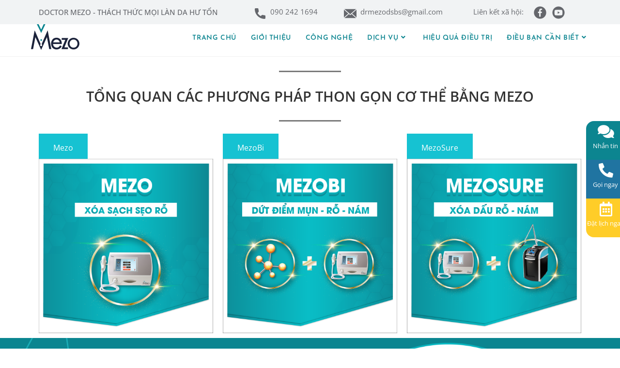

--- FILE ---
content_type: text/html; charset=UTF-8
request_url: https://doctormezo.com.vn/dich-vu/thon-gon-co-the/
body_size: 28949
content:
<!DOCTYPE html>
<html class="html" lang="vi">
<head>
	<meta charset="UTF-8"><link rel="preconnect" href="https://fonts.gstatic.com/" crossorigin />
	<link rel="profile" href="https://gmpg.org/xfn/11">

	<title>Thon gọn cơ thể &#8211; Doctor Mezo</title>
<meta name='robots' content='max-image-preview:large' />
	<style>img:is([sizes="auto" i], [sizes^="auto," i]) { contain-intrinsic-size: 3000px 1500px }</style>
	<meta name="viewport" content="width=device-width, initial-scale=1"><link rel='dns-prefetch' href='//fonts.googleapis.com' />
<link rel="alternate" type="application/rss+xml" title="Dòng thông tin Doctor Mezo &raquo;" href="https://doctormezo.com.vn/feed/" />
	<!-- Google Tag Manager -->
	<script>(function(w,d,s,l,i){w[l]=w[l]||[];w[l].push({'gtm.start':
	new Date().getTime(),event:'gtm.js'});var f=d.getElementsByTagName(s)[0],
	j=d.createElement(s),dl=l!='dataLayer'?'&l='+l:'';j.async=true;j.src=
	'https://www.googletagmanager.com/gtm.js?id='+i+dl;f.parentNode.insertBefore(j,f);
	})(window,document,'script','dataLayer','GTM-KH8XZLG');</script>
	<!-- End Google Tag Manager -->
	<script>WebFontConfig={google:{families:["Open Sans:100,200,300,400,500,600,700,800,900,100i,200i,300i,400i,500i,600i,700i,800i,900i:latin&display=swap"]}};if ( typeof WebFont === "object" && typeof WebFont.load === "function" ) { WebFont.load( WebFontConfig ); }</script><script data-optimized="1" src="https://doctormezo.com.vn/wp-content/plugins/litespeed-cache/assets/js/webfontloader.min.js"></script>
<link data-optimized="1" rel='stylesheet' id='premium-addons-css' href='https://doctormezo.com.vn/wp-content/litespeed/css/e6dff0f6e7313e2b5b286182ea6e2d56.css?ver=e2d56' media='all' />
<style id='classic-theme-styles-inline-css'>
/*! This file is auto-generated */
.wp-block-button__link{color:#fff;background-color:#32373c;border-radius:9999px;box-shadow:none;text-decoration:none;padding:calc(.667em + 2px) calc(1.333em + 2px);font-size:1.125em}.wp-block-file__button{background:#32373c;color:#fff;text-decoration:none}
</style>
<link data-optimized="1" rel='stylesheet' id='visual-portfolio-block-filter-by-category-css' href='https://doctormezo.com.vn/wp-content/litespeed/css/4596ac28121723880a1a8d22f7630c6f.css?ver=30c6f' media='all' />
<link data-optimized="1" rel='stylesheet' id='visual-portfolio-block-pagination-css' href='https://doctormezo.com.vn/wp-content/litespeed/css/77f131b04e08ef3c49894bb90d05281a.css?ver=5281a' media='all' />
<link data-optimized="1" rel='stylesheet' id='visual-portfolio-block-sort-css' href='https://doctormezo.com.vn/wp-content/litespeed/css/dc0d874b7f99fd8b1a9951495d6fc866.css?ver=fc866' media='all' />
<style id='global-styles-inline-css'>
:root{--wp--preset--aspect-ratio--square: 1;--wp--preset--aspect-ratio--4-3: 4/3;--wp--preset--aspect-ratio--3-4: 3/4;--wp--preset--aspect-ratio--3-2: 3/2;--wp--preset--aspect-ratio--2-3: 2/3;--wp--preset--aspect-ratio--16-9: 16/9;--wp--preset--aspect-ratio--9-16: 9/16;--wp--preset--color--black: #000000;--wp--preset--color--cyan-bluish-gray: #abb8c3;--wp--preset--color--white: #ffffff;--wp--preset--color--pale-pink: #f78da7;--wp--preset--color--vivid-red: #cf2e2e;--wp--preset--color--luminous-vivid-orange: #ff6900;--wp--preset--color--luminous-vivid-amber: #fcb900;--wp--preset--color--light-green-cyan: #7bdcb5;--wp--preset--color--vivid-green-cyan: #00d084;--wp--preset--color--pale-cyan-blue: #8ed1fc;--wp--preset--color--vivid-cyan-blue: #0693e3;--wp--preset--color--vivid-purple: #9b51e0;--wp--preset--gradient--vivid-cyan-blue-to-vivid-purple: linear-gradient(135deg,rgba(6,147,227,1) 0%,rgb(155,81,224) 100%);--wp--preset--gradient--light-green-cyan-to-vivid-green-cyan: linear-gradient(135deg,rgb(122,220,180) 0%,rgb(0,208,130) 100%);--wp--preset--gradient--luminous-vivid-amber-to-luminous-vivid-orange: linear-gradient(135deg,rgba(252,185,0,1) 0%,rgba(255,105,0,1) 100%);--wp--preset--gradient--luminous-vivid-orange-to-vivid-red: linear-gradient(135deg,rgba(255,105,0,1) 0%,rgb(207,46,46) 100%);--wp--preset--gradient--very-light-gray-to-cyan-bluish-gray: linear-gradient(135deg,rgb(238,238,238) 0%,rgb(169,184,195) 100%);--wp--preset--gradient--cool-to-warm-spectrum: linear-gradient(135deg,rgb(74,234,220) 0%,rgb(151,120,209) 20%,rgb(207,42,186) 40%,rgb(238,44,130) 60%,rgb(251,105,98) 80%,rgb(254,248,76) 100%);--wp--preset--gradient--blush-light-purple: linear-gradient(135deg,rgb(255,206,236) 0%,rgb(152,150,240) 100%);--wp--preset--gradient--blush-bordeaux: linear-gradient(135deg,rgb(254,205,165) 0%,rgb(254,45,45) 50%,rgb(107,0,62) 100%);--wp--preset--gradient--luminous-dusk: linear-gradient(135deg,rgb(255,203,112) 0%,rgb(199,81,192) 50%,rgb(65,88,208) 100%);--wp--preset--gradient--pale-ocean: linear-gradient(135deg,rgb(255,245,203) 0%,rgb(182,227,212) 50%,rgb(51,167,181) 100%);--wp--preset--gradient--electric-grass: linear-gradient(135deg,rgb(202,248,128) 0%,rgb(113,206,126) 100%);--wp--preset--gradient--midnight: linear-gradient(135deg,rgb(2,3,129) 0%,rgb(40,116,252) 100%);--wp--preset--font-size--small: 13px;--wp--preset--font-size--medium: 20px;--wp--preset--font-size--large: 36px;--wp--preset--font-size--x-large: 42px;--wp--preset--spacing--20: 0.44rem;--wp--preset--spacing--30: 0.67rem;--wp--preset--spacing--40: 1rem;--wp--preset--spacing--50: 1.5rem;--wp--preset--spacing--60: 2.25rem;--wp--preset--spacing--70: 3.38rem;--wp--preset--spacing--80: 5.06rem;--wp--preset--shadow--natural: 6px 6px 9px rgba(0, 0, 0, 0.2);--wp--preset--shadow--deep: 12px 12px 50px rgba(0, 0, 0, 0.4);--wp--preset--shadow--sharp: 6px 6px 0px rgba(0, 0, 0, 0.2);--wp--preset--shadow--outlined: 6px 6px 0px -3px rgba(255, 255, 255, 1), 6px 6px rgba(0, 0, 0, 1);--wp--preset--shadow--crisp: 6px 6px 0px rgba(0, 0, 0, 1);}:where(.is-layout-flex){gap: 0.5em;}:where(.is-layout-grid){gap: 0.5em;}body .is-layout-flex{display: flex;}.is-layout-flex{flex-wrap: wrap;align-items: center;}.is-layout-flex > :is(*, div){margin: 0;}body .is-layout-grid{display: grid;}.is-layout-grid > :is(*, div){margin: 0;}:where(.wp-block-columns.is-layout-flex){gap: 2em;}:where(.wp-block-columns.is-layout-grid){gap: 2em;}:where(.wp-block-post-template.is-layout-flex){gap: 1.25em;}:where(.wp-block-post-template.is-layout-grid){gap: 1.25em;}.has-black-color{color: var(--wp--preset--color--black) !important;}.has-cyan-bluish-gray-color{color: var(--wp--preset--color--cyan-bluish-gray) !important;}.has-white-color{color: var(--wp--preset--color--white) !important;}.has-pale-pink-color{color: var(--wp--preset--color--pale-pink) !important;}.has-vivid-red-color{color: var(--wp--preset--color--vivid-red) !important;}.has-luminous-vivid-orange-color{color: var(--wp--preset--color--luminous-vivid-orange) !important;}.has-luminous-vivid-amber-color{color: var(--wp--preset--color--luminous-vivid-amber) !important;}.has-light-green-cyan-color{color: var(--wp--preset--color--light-green-cyan) !important;}.has-vivid-green-cyan-color{color: var(--wp--preset--color--vivid-green-cyan) !important;}.has-pale-cyan-blue-color{color: var(--wp--preset--color--pale-cyan-blue) !important;}.has-vivid-cyan-blue-color{color: var(--wp--preset--color--vivid-cyan-blue) !important;}.has-vivid-purple-color{color: var(--wp--preset--color--vivid-purple) !important;}.has-black-background-color{background-color: var(--wp--preset--color--black) !important;}.has-cyan-bluish-gray-background-color{background-color: var(--wp--preset--color--cyan-bluish-gray) !important;}.has-white-background-color{background-color: var(--wp--preset--color--white) !important;}.has-pale-pink-background-color{background-color: var(--wp--preset--color--pale-pink) !important;}.has-vivid-red-background-color{background-color: var(--wp--preset--color--vivid-red) !important;}.has-luminous-vivid-orange-background-color{background-color: var(--wp--preset--color--luminous-vivid-orange) !important;}.has-luminous-vivid-amber-background-color{background-color: var(--wp--preset--color--luminous-vivid-amber) !important;}.has-light-green-cyan-background-color{background-color: var(--wp--preset--color--light-green-cyan) !important;}.has-vivid-green-cyan-background-color{background-color: var(--wp--preset--color--vivid-green-cyan) !important;}.has-pale-cyan-blue-background-color{background-color: var(--wp--preset--color--pale-cyan-blue) !important;}.has-vivid-cyan-blue-background-color{background-color: var(--wp--preset--color--vivid-cyan-blue) !important;}.has-vivid-purple-background-color{background-color: var(--wp--preset--color--vivid-purple) !important;}.has-black-border-color{border-color: var(--wp--preset--color--black) !important;}.has-cyan-bluish-gray-border-color{border-color: var(--wp--preset--color--cyan-bluish-gray) !important;}.has-white-border-color{border-color: var(--wp--preset--color--white) !important;}.has-pale-pink-border-color{border-color: var(--wp--preset--color--pale-pink) !important;}.has-vivid-red-border-color{border-color: var(--wp--preset--color--vivid-red) !important;}.has-luminous-vivid-orange-border-color{border-color: var(--wp--preset--color--luminous-vivid-orange) !important;}.has-luminous-vivid-amber-border-color{border-color: var(--wp--preset--color--luminous-vivid-amber) !important;}.has-light-green-cyan-border-color{border-color: var(--wp--preset--color--light-green-cyan) !important;}.has-vivid-green-cyan-border-color{border-color: var(--wp--preset--color--vivid-green-cyan) !important;}.has-pale-cyan-blue-border-color{border-color: var(--wp--preset--color--pale-cyan-blue) !important;}.has-vivid-cyan-blue-border-color{border-color: var(--wp--preset--color--vivid-cyan-blue) !important;}.has-vivid-purple-border-color{border-color: var(--wp--preset--color--vivid-purple) !important;}.has-vivid-cyan-blue-to-vivid-purple-gradient-background{background: var(--wp--preset--gradient--vivid-cyan-blue-to-vivid-purple) !important;}.has-light-green-cyan-to-vivid-green-cyan-gradient-background{background: var(--wp--preset--gradient--light-green-cyan-to-vivid-green-cyan) !important;}.has-luminous-vivid-amber-to-luminous-vivid-orange-gradient-background{background: var(--wp--preset--gradient--luminous-vivid-amber-to-luminous-vivid-orange) !important;}.has-luminous-vivid-orange-to-vivid-red-gradient-background{background: var(--wp--preset--gradient--luminous-vivid-orange-to-vivid-red) !important;}.has-very-light-gray-to-cyan-bluish-gray-gradient-background{background: var(--wp--preset--gradient--very-light-gray-to-cyan-bluish-gray) !important;}.has-cool-to-warm-spectrum-gradient-background{background: var(--wp--preset--gradient--cool-to-warm-spectrum) !important;}.has-blush-light-purple-gradient-background{background: var(--wp--preset--gradient--blush-light-purple) !important;}.has-blush-bordeaux-gradient-background{background: var(--wp--preset--gradient--blush-bordeaux) !important;}.has-luminous-dusk-gradient-background{background: var(--wp--preset--gradient--luminous-dusk) !important;}.has-pale-ocean-gradient-background{background: var(--wp--preset--gradient--pale-ocean) !important;}.has-electric-grass-gradient-background{background: var(--wp--preset--gradient--electric-grass) !important;}.has-midnight-gradient-background{background: var(--wp--preset--gradient--midnight) !important;}.has-small-font-size{font-size: var(--wp--preset--font-size--small) !important;}.has-medium-font-size{font-size: var(--wp--preset--font-size--medium) !important;}.has-large-font-size{font-size: var(--wp--preset--font-size--large) !important;}.has-x-large-font-size{font-size: var(--wp--preset--font-size--x-large) !important;}
:where(.wp-block-post-template.is-layout-flex){gap: 1.25em;}:where(.wp-block-post-template.is-layout-grid){gap: 1.25em;}
:where(.wp-block-columns.is-layout-flex){gap: 2em;}:where(.wp-block-columns.is-layout-grid){gap: 2em;}
:root :where(.wp-block-pullquote){font-size: 1.5em;line-height: 1.6;}
:where(.wp-block-visual-portfolio-loop.is-layout-flex){gap: 1.25em;}:where(.wp-block-visual-portfolio-loop.is-layout-grid){gap: 1.25em;}
</style>
<link data-optimized="1" rel='stylesheet' id='contact-form-7-css' href='https://doctormezo.com.vn/wp-content/litespeed/css/809ecc4a33ea2ffce65ab424d042af3c.css?ver=2af3c' media='all' />
<link data-optimized="1" rel='stylesheet' id='eae-css-css' href='https://doctormezo.com.vn/wp-content/litespeed/css/7b793cbb0b9ca37fc59326112599e20b.css?ver=9e20b' media='all' />
<link data-optimized="1" rel='stylesheet' id='eae-peel-css-css' href='https://doctormezo.com.vn/wp-content/litespeed/css/436a477bfc9a25bf526db29530f65ede.css?ver=65ede' media='all' />
<link data-optimized="1" rel='stylesheet' id='font-awesome-4-shim-css' href='https://doctormezo.com.vn/wp-content/litespeed/css/2047a75c00e1a0fa6b18f478bbeede9c.css?ver=ede9c' media='all' />
<link data-optimized="1" rel='stylesheet' id='font-awesome-5-all-css' href='https://doctormezo.com.vn/wp-content/litespeed/css/a069568f64a41c682bcdb1c7d9f09523.css?ver=09523' media='all' />
<link data-optimized="1" rel='stylesheet' id='vegas-css-css' href='https://doctormezo.com.vn/wp-content/litespeed/css/7670e890b7481c18edfd274e9eb095ac.css?ver=095ac' media='all' />
<link data-optimized="1" rel='stylesheet' id='oceanwp-style-css' href='https://doctormezo.com.vn/wp-content/litespeed/css/2c595f2101b0b8bb7b85d82a622f998d.css?ver=f998d' media='all' />
<link data-optimized="1" rel='stylesheet' id='child-style-css' href='https://doctormezo.com.vn/wp-content/litespeed/css/bd5a23aa451213be9f8482e1209a5602.css?ver=a5602' media='all' />
<link data-optimized="1" rel='stylesheet' id='child-stylesheet-css' href='https://doctormezo.com.vn/wp-content/litespeed/css/4b20b9821d12cfb23e592b5ff48b6ece.css?ver=b6ece' media='all' />
<link data-optimized="1" rel='stylesheet' id='elementor-frontend-css' href='https://doctormezo.com.vn/wp-content/litespeed/css/1d59605372705c01b3ee7ec5d6f35c90.css?ver=35c90' media='all' />
<link data-optimized="1" rel='stylesheet' id='elementor-post-34-css' href='https://doctormezo.com.vn/wp-content/litespeed/css/a7f4a5e29769e2a95fd44a8e2647ccca.css?ver=7ccca' media='all' />
<link data-optimized="1" rel='stylesheet' id='elementor-post-116-css' href='https://doctormezo.com.vn/wp-content/litespeed/css/e7e8e3ca089b44333619593c9d0bd593.css?ver=bd593' media='all' />
<link data-optimized="1" rel='stylesheet' id='font-awesome-css' href='https://doctormezo.com.vn/wp-content/litespeed/css/853f21c5689b8833173db00e87f42ec7.css?ver=42ec7' media='all' />
<link data-optimized="1" rel='stylesheet' id='simple-line-icons-css' href='https://doctormezo.com.vn/wp-content/litespeed/css/cb90a72706280a55a168bd5d18f4b1a5.css?ver=4b1a5' media='all' />

<link data-optimized="1" rel='stylesheet' id='elementor-icons-css' href='https://doctormezo.com.vn/wp-content/litespeed/css/42e0744e3b7583307a31b81a4cc71e2f.css?ver=71e2f' media='all' />
<link data-optimized="1" rel='stylesheet' id='elementor-post-36-css' href='https://doctormezo.com.vn/wp-content/litespeed/css/e5f611b5e52199da18826101e3e5225b.css?ver=5225b' media='all' />
<link data-optimized="1" rel='stylesheet' id='elementor-pro-css' href='https://doctormezo.com.vn/wp-content/litespeed/css/bb2ac43cddf1a35a2ff0b7782da3cafc.css?ver=3cafc' media='all' />
<link data-optimized="1" rel='stylesheet' id='widget-spacer-css' href='https://doctormezo.com.vn/wp-content/litespeed/css/66c5c3fdab2f630c4b5ca61f01fd6704.css?ver=d6704' media='all' />
<link data-optimized="1" rel='stylesheet' id='widget-divider-css' href='https://doctormezo.com.vn/wp-content/litespeed/css/fbfc2f4063e3e4919705106513f3caee.css?ver=3caee' media='all' />
<link data-optimized="1" rel='stylesheet' id='widget-heading-css' href='https://doctormezo.com.vn/wp-content/litespeed/css/138442a3489e36dc176964b122c878be.css?ver=878be' media='all' />
<link data-optimized="1" rel='stylesheet' id='widget-image-css' href='https://doctormezo.com.vn/wp-content/litespeed/css/e0de6f9b79cf98e182ff2a87a61d5742.css?ver=d5742' media='all' />
<link data-optimized="1" rel='stylesheet' id='elementor-post-368-css' href='https://doctormezo.com.vn/wp-content/litespeed/css/87192b20a2031ae83a8682996d7b4a3f.css?ver=b4a3f' media='all' />
<link data-optimized="1" rel='stylesheet' id='oe-widgets-style-css' href='https://doctormezo.com.vn/wp-content/litespeed/css/9846a20edd30f229f438de0f20509bfd.css?ver=09bfd' media='all' />
<link data-optimized="1" rel='stylesheet' id='elementor-gf-local-opensans-css' href='https://doctormezo.com.vn/wp-content/litespeed/css/4cfe5ccd2b294848ada7ce1547b23fed.css?ver=23fed' media='all' />
<link data-optimized="1" rel='stylesheet' id='elementor-gf-local-josefinsans-css' href='https://doctormezo.com.vn/wp-content/litespeed/css/1bccfe3af50a98a0e0c830a6386f3821.css?ver=f3821' media='all' />
<link data-optimized="1" rel='stylesheet' id='elementor-gf-local-roboto-css' href='https://doctormezo.com.vn/wp-content/litespeed/css/0eebb539518944cdccac84ddbf18a393.css?ver=8a393' media='all' />
<link data-optimized="1" rel='stylesheet' id='elementor-gf-local-robotoslab-css' href='https://doctormezo.com.vn/wp-content/litespeed/css/2cae314d62f1483ffa04b2cb3e24084b.css?ver=4084b' media='all' />
<link data-optimized="1" rel='stylesheet' id='elementor-icons-shared-0-css' href='https://doctormezo.com.vn/wp-content/litespeed/css/b5e24d4d2455f904b3c29ff6980a296b.css?ver=a296b' media='all' />
<link data-optimized="1" rel='stylesheet' id='elementor-icons-fa-solid-css' href='https://doctormezo.com.vn/wp-content/litespeed/css/99e65a906372a7ea9b6c673a498ad375.css?ver=ad375' media='all' />
<link data-optimized="1" rel='stylesheet' id='elementor-icons-fa-regular-css' href='https://doctormezo.com.vn/wp-content/litespeed/css/bef8cb8fe93484087ab2a1a26216c639.css?ver=6c639' media='all' />
<!--n2css--><!--n2js--><script data-optimized="1" src="https://doctormezo.com.vn/wp-content/litespeed/js/4e0cd9bee11da7d14b9f6d95ca5d39e8.js?ver=d39e8" id="eae-iconHelper-js"></script>
<script src="https://doctormezo.com.vn/wp-includes/js/jquery/jquery.min.js" id="jquery-core-js"></script>
<script data-optimized="1" src="https://doctormezo.com.vn/wp-content/litespeed/js/2df1f601914cb19664feca3d862b0a29.js?ver=b0a29" id="jquery-migrate-js"></script>
<script data-optimized="1" src="https://doctormezo.com.vn/wp-content/litespeed/js/3c3351bd5b719178a416b287f7edc28e.js?ver=dc28e" id="child-script-js"></script>
<link rel="https://api.w.org/" href="https://doctormezo.com.vn/wp-json/" /><link rel="alternate" title="JSON" type="application/json" href="https://doctormezo.com.vn/wp-json/wp/v2/pages/368" /><link rel="EditURI" type="application/rsd+xml" title="RSD" href="https://doctormezo.com.vn/xmlrpc.php?rsd" />
<meta name="generator" content="WordPress 6.8.3" />
<link rel="canonical" href="https://doctormezo.com.vn/dich-vu/thon-gon-co-the/" />
<link rel='shortlink' href='https://doctormezo.com.vn/?p=368' />
<link rel="alternate" title="oNhúng (JSON)" type="application/json+oembed" href="https://doctormezo.com.vn/wp-json/oembed/1.0/embed?url=https%3A%2F%2Fdoctormezo.com.vn%2Fdich-vu%2Fthon-gon-co-the%2F" />
<link rel="alternate" title="oNhúng (XML)" type="text/xml+oembed" href="https://doctormezo.com.vn/wp-json/oembed/1.0/embed?url=https%3A%2F%2Fdoctormezo.com.vn%2Fdich-vu%2Fthon-gon-co-the%2F&#038;format=xml" />
<!-- Google Tag Manager -->
<script>(function(w,d,s,l,i){w[l]=w[l]||[];w[l].push({'gtm.start':
new Date().getTime(),event:'gtm.js'});var f=d.getElementsByTagName(s)[0],
j=d.createElement(s),dl=l!='dataLayer'?'&l='+l:'';j.async=true;j.src=
'https://www.googletagmanager.com/gtm.js?id='+i+dl;f.parentNode.insertBefore(j,f);
})(window,document,'script','dataLayer','GTM-NM6DQ3VP');</script>
<!-- End Google Tag Manager --><script type='text/javascript'>
/* <![CDATA[ */
var VPData = {"version":"3.3.16","pro":false,"__":{"couldnt_retrieve_vp":"Couldn't retrieve Visual Portfolio ID.","pswp_close":"Close (Esc)","pswp_share":"Share","pswp_fs":"Toggle fullscreen","pswp_zoom":"Zoom in\/out","pswp_prev":"Previous (arrow left)","pswp_next":"Next (arrow right)","pswp_share_fb":"Share on Facebook","pswp_share_tw":"Tweet","pswp_share_x":"X","pswp_share_pin":"Pin it","pswp_download":"Download","fancybox_close":"Close","fancybox_next":"Next","fancybox_prev":"Previous","fancybox_error":"The requested content cannot be loaded. <br \/> Please try again later.","fancybox_play_start":"Start slideshow","fancybox_play_stop":"Pause slideshow","fancybox_full_screen":"Full screen","fancybox_thumbs":"Thumbnails","fancybox_download":"Download","fancybox_share":"Share","fancybox_zoom":"Zoom"},"settingsPopupGallery":{"enable_on_wordpress_images":false,"vendor":"fancybox","deep_linking":false,"deep_linking_url_to_share_images":false,"show_arrows":true,"show_counter":true,"show_zoom_button":true,"show_fullscreen_button":true,"show_share_button":true,"show_close_button":true,"show_thumbs":true,"show_download_button":false,"show_slideshow":false,"click_to_zoom":true,"restore_focus":true},"screenSizes":[320,576,768,992,1200]};
/* ]]> */
</script>
		<noscript>
			<style type="text/css">
				.vp-portfolio__preloader-wrap{display:none}.vp-portfolio__filter-wrap,.vp-portfolio__items-wrap,.vp-portfolio__pagination-wrap,.vp-portfolio__sort-wrap{opacity:1;visibility:visible}.vp-portfolio__item .vp-portfolio__item-img noscript+img,.vp-portfolio__thumbnails-wrap{display:none}
			</style>
		</noscript>
		<meta name="generator" content="Elementor 3.31.2; features: additional_custom_breakpoints, e_element_cache; settings: css_print_method-external, google_font-enabled, font_display-auto">
			<style>
				.e-con.e-parent:nth-of-type(n+4):not(.e-lazyloaded):not(.e-no-lazyload),
				.e-con.e-parent:nth-of-type(n+4):not(.e-lazyloaded):not(.e-no-lazyload) * {
					background-image: none !important;
				}
				@media screen and (max-height: 1024px) {
					.e-con.e-parent:nth-of-type(n+3):not(.e-lazyloaded):not(.e-no-lazyload),
					.e-con.e-parent:nth-of-type(n+3):not(.e-lazyloaded):not(.e-no-lazyload) * {
						background-image: none !important;
					}
				}
				@media screen and (max-height: 640px) {
					.e-con.e-parent:nth-of-type(n+2):not(.e-lazyloaded):not(.e-no-lazyload),
					.e-con.e-parent:nth-of-type(n+2):not(.e-lazyloaded):not(.e-no-lazyload) * {
						background-image: none !important;
					}
				}
			</style>
					<style type="text/css">
			/* If html does not have either class, do not show lazy loaded images. */
			html:not(.vp-lazyload-enabled):not(.js) .vp-lazyload {
				display: none;
			}
		</style>
		<script>
			document.documentElement.classList.add(
				'vp-lazyload-enabled'
			);
		</script>
		<link rel="icon" href="https://doctormezo.com.vn/wp-content/uploads/2022/03/cropped-moccau-01-2-32x32.png" sizes="32x32" />
<link rel="icon" href="https://doctormezo.com.vn/wp-content/uploads/2022/03/cropped-moccau-01-2-192x192.png" sizes="192x192" />
<link rel="apple-touch-icon" href="https://doctormezo.com.vn/wp-content/uploads/2022/03/cropped-moccau-01-2-180x180.png" />
<meta name="msapplication-TileImage" content="https://doctormezo.com.vn/wp-content/uploads/2022/03/cropped-moccau-01-2-270x270.png" />
		<style id="wp-custom-css">
			.elementor-location-single .elementor-section .elementor-column.elementor-col-33{display:none !important}.elementor-location-single .elementor-section .elementor-column.elementor-col-66{width:100% !important;text-align:justify}#right-sidebar{display:none !important}#primary{width:100% !important;text-align:justify;border-right:none !important}		</style>
		<!-- OceanWP CSS -->
<style type="text/css">
/* General CSS */a:hover,a.light:hover,.theme-heading .text::before,.theme-heading .text::after,#top-bar-content >a:hover,#top-bar-social li.oceanwp-email a:hover,#site-navigation-wrap .dropdown-menu >li >a:hover,#site-header.medium-header #medium-searchform button:hover,.oceanwp-mobile-menu-icon a:hover,.blog-entry.post .blog-entry-header .entry-title a:hover,.blog-entry.post .blog-entry-readmore a:hover,.blog-entry.thumbnail-entry .blog-entry-category a,ul.meta li a:hover,.dropcap,.single nav.post-navigation .nav-links .title,body .related-post-title a:hover,body #wp-calendar caption,body .contact-info-widget.default i,body .contact-info-widget.big-icons i,body .custom-links-widget .oceanwp-custom-links li a:hover,body .custom-links-widget .oceanwp-custom-links li a:hover:before,body .posts-thumbnails-widget li a:hover,body .social-widget li.oceanwp-email a:hover,.comment-author .comment-meta .comment-reply-link,#respond #cancel-comment-reply-link:hover,#footer-widgets .footer-box a:hover,#footer-bottom a:hover,#footer-bottom #footer-bottom-menu a:hover,.sidr a:hover,.sidr-class-dropdown-toggle:hover,.sidr-class-menu-item-has-children.active >a,.sidr-class-menu-item-has-children.active >a >.sidr-class-dropdown-toggle,input[type=checkbox]:checked:before{color:}.single nav.post-navigation .nav-links .title .owp-icon use,.blog-entry.post .blog-entry-readmore a:hover .owp-icon use,body .contact-info-widget.default .owp-icon use,body .contact-info-widget.big-icons .owp-icon use{stroke:}input[type="button"],input[type="reset"],input[type="submit"],button[type="submit"],.button,#site-navigation-wrap .dropdown-menu >li.btn >a >span,.thumbnail:hover i,.post-quote-content,.omw-modal .omw-close-modal,body .contact-info-widget.big-icons li:hover i,body div.wpforms-container-full .wpforms-form input[type=submit],body div.wpforms-container-full .wpforms-form button[type=submit],body div.wpforms-container-full .wpforms-form .wpforms-page-button{background-color:}.thumbnail:hover .link-post-svg-icon{background-color:}body .contact-info-widget.big-icons li:hover .owp-icon{background-color:}.widget-title{border-color:}blockquote{border-color:}#searchform-dropdown{border-color:}.dropdown-menu .sub-menu{border-color:}.blog-entry.large-entry .blog-entry-readmore a:hover{border-color:}.oceanwp-newsletter-form-wrap input[type="email"]:focus{border-color:}.social-widget li.oceanwp-email a:hover{border-color:}#respond #cancel-comment-reply-link:hover{border-color:}body .contact-info-widget.big-icons li:hover i{border-color:}#footer-widgets .oceanwp-newsletter-form-wrap input[type="email"]:focus{border-color:}input[type="button"]:hover,input[type="reset"]:hover,input[type="submit"]:hover,button[type="submit"]:hover,input[type="button"]:focus,input[type="reset"]:focus,input[type="submit"]:focus,button[type="submit"]:focus,.button:hover,.button:focus,#site-navigation-wrap .dropdown-menu >li.btn >a:hover >span,.post-quote-author,.omw-modal .omw-close-modal:hover,body div.wpforms-container-full .wpforms-form input[type=submit]:hover,body div.wpforms-container-full .wpforms-form button[type=submit]:hover,body div.wpforms-container-full .wpforms-form .wpforms-page-button:hover{background-color:}table th,table td,hr,.content-area,body.content-left-sidebar #content-wrap .content-area,.content-left-sidebar .content-area,#top-bar-wrap,#site-header,#site-header.top-header #search-toggle,.dropdown-menu ul li,.centered-minimal-page-header,.blog-entry.post,.blog-entry.grid-entry .blog-entry-inner,.blog-entry.thumbnail-entry .blog-entry-bottom,.single-post .entry-title,.single .entry-share-wrap .entry-share,.single .entry-share,.single .entry-share ul li a,.single nav.post-navigation,.single nav.post-navigation .nav-links .nav-previous,#author-bio,#author-bio .author-bio-avatar,#author-bio .author-bio-social li a,#related-posts,#comments,.comment-body,#respond #cancel-comment-reply-link,#blog-entries .type-page,.page-numbers a,.page-numbers span:not(.elementor-screen-only),.page-links span,body #wp-calendar caption,body #wp-calendar th,body #wp-calendar tbody,body .contact-info-widget.default i,body .contact-info-widget.big-icons i,body .posts-thumbnails-widget li,body .tagcloud a{border-color:}body .contact-info-widget.big-icons .owp-icon,body .contact-info-widget.default .owp-icon{border-color:}/* Header CSS */@media only screen and (max-width:959px){body.default-breakpoint #site-logo #site-logo-inner{height:74px}}@media only screen and (max-width:959px){body.default-breakpoint .oceanwp-mobile-menu-icon a,.mobile-menu-close{line-height:74px}}#site-header.has-header-media .overlay-header-media{background-color:rgba(0,0,0,0.5)}#site-navigation-wrap .dropdown-menu >li >a,.oceanwp-mobile-menu-icon a,#searchform-header-replace-close{color:#0c8590}#site-navigation-wrap .dropdown-menu >li >a .owp-icon use,.oceanwp-mobile-menu-icon a .owp-icon use,#searchform-header-replace-close .owp-icon use{stroke:#0c8590}#site-navigation-wrap .dropdown-menu >li >a:hover,.oceanwp-mobile-menu-icon a:hover,#searchform-header-replace-close:hover{color:#0c8590}#site-navigation-wrap .dropdown-menu >li >a:hover .owp-icon use,.oceanwp-mobile-menu-icon a:hover .owp-icon use,#searchform-header-replace-close:hover .owp-icon use{stroke:#0c8590}#site-navigation-wrap .dropdown-menu >li >a:hover,#site-navigation-wrap .dropdown-menu >li.sfHover >a{background-color:#ffffff}/* Top Bar CSS */#top-bar-wrap,.oceanwp-top-bar-sticky{background-color:#f1f3f4}#top-bar-wrap,#top-bar-content strong{color:#404248}/* Footer Widgets CSS */#footer-widgets{background-color:#0c8590}#footer-widgets,#footer-widgets p,#footer-widgets li a:before,#footer-widgets .contact-info-widget span.oceanwp-contact-title,#footer-widgets .recent-posts-date,#footer-widgets .recent-posts-comments,#footer-widgets .widget-recent-posts-icons li .fa{color:#ffffff}/* Footer Bottom CSS */#footer-bottom{background-color:#096d76}#footer-bottom,#footer-bottom p{color:rgba(255,255,255,0.99)}/* Typography CSS */body{font-family:Open Sans;font-size:16px}#top-bar-content,#top-bar-social-alt{font-family:Open Sans;font-size:16px}
</style></head>

<body class="wp-singular page-template page-template-elementor_header_footer page page-id-368 page-child parent-pageid-15 wp-custom-logo wp-embed-responsive wp-theme-oceanwp wp-child-theme-oceanwp-child-theme-master oceanwp-theme dropdown-mobile default-breakpoint has-sidebar content-right-sidebar has-topbar page-header-disabled has-breadcrumbs elementor-default elementor-template-full-width elementor-kit-36 elementor-page elementor-page-368" itemscope="itemscope" itemtype="https://schema.org/WebPage">

	<!-- Google Tag Manager (noscript) -->
<noscript><iframe data-lazyloaded="1" src="about:blank" data-src="https://www.googletagmanager.com/ns.html?id=GTM-NM6DQ3VP"
height="0" width="0" style="display:none;visibility:hidden"></iframe><noscript><iframe src="https://www.googletagmanager.com/ns.html?id=GTM-NM6DQ3VP"
height="0" width="0" style="display:none;visibility:hidden"></iframe></noscript></noscript>
<!-- End Google Tag Manager (noscript) -->		<script>
			(function($) {
				if (!$) {
					return;
				}

				// Previously we added this code on Elementor pages only,
				// but sometimes Lightbox enabled globally and it still conflicting with our galleries.
				// if (!$('.elementor-page').length) {
				//     return;
				// }

				function addDataAttribute($items) {
					$items.find('.vp-portfolio__item a:not([data-elementor-open-lightbox])').each(function () {
						if (/\.(png|jpe?g|gif|svg|webp)(\?.*)?$/i.test(this.href)) {
							this.dataset.elementorOpenLightbox = 'no';
						}
					});
				}

				$(document).on('init.vpf', function(event, vpObject) {
					if ('vpf' !== event.namespace) {
						return;
					}

					addDataAttribute(vpObject.$item);
				});
				$(document).on('addItems.vpf', function(event, vpObject, $items) {
					if ('vpf' !== event.namespace) {
						return;
					}

					addDataAttribute($items);
				});
			})(window.jQuery);
		</script>
		
	
	<div id="outer-wrap" class="site clr">

		<a class="skip-link screen-reader-text" href="#main">Skip to content</a>

		
		<div id="wrap" class="clr">

			

<div id="top-bar-wrap" class="clr hide-mobile">

	<div id="top-bar" class="clr has-no-content">

		
		<div id="top-bar-inner" class="clr">

			
	<div id="top-bar-content" class="clr top-bar-left">

		
		
			<div id="topbar-template">

						<div data-elementor-type="wp-post" data-elementor-id="34" class="elementor elementor-34" data-elementor-post-type="oceanwp_library">
						<section class="has_eae_slider elementor-section elementor-top-section elementor-element elementor-element-ebd2a97 elementor-hidden-tablet elementor-hidden-phone elementor-section-boxed elementor-section-height-default elementor-section-height-default" data-eae-slider="26075" data-id="ebd2a97" data-element_type="section" data-settings="{&quot;background_background&quot;:&quot;classic&quot;}">
						<div class="elementor-container elementor-column-gap-no">
					<div class="has_eae_slider elementor-column elementor-col-25 elementor-top-column elementor-element elementor-element-630942b" data-eae-slider="98589" data-id="630942b" data-element_type="column">
			<div class="elementor-widget-wrap elementor-element-populated">
						<div class="elementor-element elementor-element-edf54eb elementor-widget elementor-widget-heading" data-id="edf54eb" data-element_type="widget" data-widget_type="heading.default">
				<div class="elementor-widget-container">
					<span class="elementor-heading-title elementor-size-default">DOCTOR MEZO - Thách thức mọi làn da hư tổn</span>				</div>
				</div>
					</div>
		</div>
				<div class="has_eae_slider elementor-column elementor-col-25 elementor-top-column elementor-element elementor-element-f96f159" data-eae-slider="3698" data-id="f96f159" data-element_type="column">
			<div class="elementor-widget-wrap elementor-element-populated">
						<div class="elementor-element elementor-element-91cf3aa elementor-align-left phone-box elementor-icon-list--layout-traditional elementor-list-item-link-full_width elementor-widget elementor-widget-icon-list" data-id="91cf3aa" data-element_type="widget" data-widget_type="icon-list.default">
				<div class="elementor-widget-container">
							<ul class="elementor-icon-list-items">
							<li class="elementor-icon-list-item">
											<span class="elementor-icon-list-icon">
							<svg xmlns="http://www.w3.org/2000/svg" xmlns:xlink="http://www.w3.org/1999/xlink" id="Capa_1" x="0px" y="0px" viewBox="0 0 405.333 405.333" style="enable-background:new 0 0 405.333 405.333;" xml:space="preserve" width="512px" height="512px"><g><g>	<g>		<path d="M373.333,266.88c-25.003,0-49.493-3.904-72.704-11.563c-11.328-3.904-24.192-0.896-31.637,6.699l-46.016,34.752    c-52.8-28.181-86.592-61.952-114.389-114.368l33.813-44.928c8.512-8.512,11.563-20.971,7.915-32.64    C142.592,81.472,138.667,56.96,138.667,32c0-17.643-14.357-32-32-32H32C14.357,0,0,14.357,0,32    c0,205.845,167.488,373.333,373.333,373.333c17.643,0,32-14.357,32-32V298.88C405.333,281.237,390.976,266.88,373.333,266.88z" data-original="#000000" class="active-path" data-old_color="#000000" fill="#65676C"></path>	</g></g></g> </svg>						</span>
										<span class="elementor-icon-list-text">090 242 1694</span>
									</li>
						</ul>
						</div>
				</div>
					</div>
		</div>
				<div class="has_eae_slider elementor-column elementor-col-25 elementor-top-column elementor-element elementor-element-766dc34" data-eae-slider="94830" data-id="766dc34" data-element_type="column">
			<div class="elementor-widget-wrap elementor-element-populated">
						<div class="elementor-element elementor-element-0c59cb7 elementor-align-center elementor-icon-list--layout-traditional elementor-list-item-link-full_width elementor-widget elementor-widget-icon-list" data-id="0c59cb7" data-element_type="widget" data-widget_type="icon-list.default">
				<div class="elementor-widget-container">
							<ul class="elementor-icon-list-items">
							<li class="elementor-icon-list-item">
											<span class="elementor-icon-list-icon">
							<svg xmlns="http://www.w3.org/2000/svg" xmlns:xlink="http://www.w3.org/1999/xlink" id="Capa_1" x="0px" y="0px" viewBox="0 0 512 512" style="enable-background:new 0 0 512 512;" xml:space="preserve" width="512px" height="512px" class=""><g><g>	<g>		<polygon points="0,97.808 0,414.192 180.789,256   " data-original="#000000" class="active-path" data-old_color="#000000" fill="#65676C"></polygon>	</g></g><g>	<g>		<polygon points="22.64,76 257,281.063 491.362,76   " data-original="#000000" class="active-path" data-old_color="#000000" fill="#65676C"></polygon>	</g></g><g>	<g>		<polygon points="308.431,275.933 257,320.937 205.569,275.933 22.638,436 491.368,436   " data-original="#000000" class="active-path" data-old_color="#000000" fill="#65676C"></polygon>	</g></g><g>	<g>		<polygon points="331.213,256 512,414.187 512,97.81   " data-original="#000000" class="active-path" data-old_color="#000000" fill="#65676C"></polygon>	</g></g></g> </svg>						</span>
										<span class="elementor-icon-list-text">drmezodsbs@gmail.com</span>
									</li>
						</ul>
						</div>
				</div>
					</div>
		</div>
				<div class="has_eae_slider elementor-column elementor-col-25 elementor-top-column elementor-element elementor-element-f4cb681" data-eae-slider="31551" data-id="f4cb681" data-element_type="column">
			<div class="elementor-widget-wrap elementor-element-populated">
						<section class="has_eae_slider elementor-section elementor-inner-section elementor-element elementor-element-5470d1e elementor-section-boxed elementor-section-height-default elementor-section-height-default" data-eae-slider="97206" data-id="5470d1e" data-element_type="section">
						<div class="elementor-container elementor-column-gap-default">
					<div class="has_eae_slider elementor-column elementor-col-50 elementor-inner-column elementor-element elementor-element-df6f8de icon-mang-xa-hoi" data-eae-slider="81755" data-id="df6f8de" data-element_type="column">
			<div class="elementor-widget-wrap elementor-element-populated">
						<div class="elementor-element elementor-element-7eecbd6 elementor-widget elementor-widget-heading" data-id="7eecbd6" data-element_type="widget" data-widget_type="heading.default">
				<div class="elementor-widget-container">
					<p class="elementor-heading-title elementor-size-default">Liên kết xã hội:</p>				</div>
				</div>
					</div>
		</div>
				<div class="has_eae_slider elementor-column elementor-col-50 elementor-inner-column elementor-element elementor-element-f846652 icon-mang-xa-hoi" data-eae-slider="20007" data-id="f846652" data-element_type="column">
			<div class="elementor-widget-wrap elementor-element-populated">
						<div class="elementor-element elementor-element-ac57cde elementor-widget elementor-widget-image" data-id="ac57cde" data-element_type="widget" data-widget_type="image.default">
				<div class="elementor-widget-container">
																<a href="https://www.facebook.com/DrMezo.XoaSachRoNam/" rel="nofollow">
							<img data-lazyloaded="1" src="[data-uri]" data-src="https://doctormezo.com.vn/wp-content/uploads/elementor/thumbs/Fanpage-otmo2vaap1q7btudo9yxr86zlw6ile1sb78315k1zs.png" title="Fanpage" alt="facebook" loading="lazy" /><noscript><img src="https://doctormezo.com.vn/wp-content/uploads/elementor/thumbs/Fanpage-otmo2vaap1q7btudo9yxr86zlw6ile1sb78315k1zs.png" title="Fanpage" alt="facebook" loading="lazy" /></noscript>								</a>
															</div>
				</div>
				<div class="elementor-element elementor-element-24ac5ce elementor-widget elementor-widget-image" data-id="24ac5ce" data-element_type="widget" data-widget_type="image.default">
				<div class="elementor-widget-container">
																<a href="https://www.youtube.com/channel/UC4hjnLXOWSNINK47y91xgZw/featured" rel="nofollow">
							<img data-lazyloaded="1" src="[data-uri]" data-src="https://doctormezo.com.vn/wp-content/uploads/elementor/thumbs/Youtube-otmo2zzhn7wmxvnjwu02lp0aktjcnvkfzuhifjd34o.png" title="Youtube" alt="Youtube" loading="lazy" /><noscript><img src="https://doctormezo.com.vn/wp-content/uploads/elementor/thumbs/Youtube-otmo2zzhn7wmxvnjwu02lp0aktjcnvkfzuhifjd34o.png" title="Youtube" alt="Youtube" loading="lazy" /></noscript>								</a>
															</div>
				</div>
					</div>
		</div>
					</div>
		</section>
					</div>
		</div>
					</div>
		</section>
				</div>
		
			</div>

			
	</div><!-- #top-bar-content -->


		</div><!-- #top-bar-inner -->

		
	</div><!-- #top-bar -->

</div><!-- #top-bar-wrap -->


			
<header id="site-header" class="minimal-header clr" data-height="74" itemscope="itemscope" itemtype="https://schema.org/WPHeader" role="banner">

	
					
			<div id="site-header-inner" class="clr container">

				
				

<div id="site-logo" class="clr" itemscope itemtype="https://schema.org/Brand" >

	
	<div id="site-logo-inner" class="clr">

		<a href="https://doctormezo.com.vn/" class="custom-logo-link" rel="home"><img data-lazyloaded="1" src="[data-uri]" width="100" height="53" data-src="https://doctormezo.com.vn/wp-content/uploads/2020/04/logo.png" class="custom-logo" alt="Doctor Mezo" decoding="async" /><noscript><img width="100" height="53" src="https://doctormezo.com.vn/wp-content/uploads/2020/04/logo.png" class="custom-logo" alt="Doctor Mezo" decoding="async" /></noscript></a>
	</div><!-- #site-logo-inner -->

	
	
</div><!-- #site-logo -->

			<div id="site-navigation-wrap" class="clr">
			
			
			
			<nav id="site-navigation" class="navigation main-navigation clr" itemscope="itemscope" itemtype="https://schema.org/SiteNavigationElement" role="navigation" >

				<ul id="menu-header-menu" class="main-menu dropdown-menu sf-menu"><li id="menu-item-55" class="menu-item menu-item-type-custom menu-item-object-custom menu-item-55"><a href="/" class="menu-link"><span class="text-wrap">Trang chủ</span></a></li><li id="menu-item-25" class="menu-item menu-item-type-post_type menu-item-object-page menu-item-25"><a href="https://doctormezo.com.vn/gioi-thieu/" class="menu-link"><span class="text-wrap">Giới thiệu</span></a></li><li id="menu-item-16822" class="menu-item menu-item-type-post_type menu-item-object-page menu-item-16822"><a href="https://doctormezo.com.vn/cong-nghe-moi/" class="menu-link"><span class="text-wrap">Công nghệ</span></a></li><li id="menu-item-23" class="menu-item menu-item-type-post_type menu-item-object-page current-page-ancestor current-menu-ancestor current-menu-parent current-page-parent current_page_parent current_page_ancestor menu-item-has-children dropdown menu-item-23"><a href="https://doctormezo.com.vn/dich-vu/" class="menu-link"><span class="text-wrap">Dịch vụ<i class="nav-arrow fa fa-angle-down" aria-hidden="true" role="img"></i></span></a>
<ul class="sub-menu">
	<li id="menu-item-16765" class="menu-item menu-item-type-post_type menu-item-object-page menu-item-16765"><a href="https://doctormezo.com.vn/dich-vu/dieu-tri-ro/" class="menu-link"><span class="text-wrap">Điều Trị Sẹo Rỗ</span></a></li>	<li id="menu-item-16768" class="menu-item menu-item-type-post_type menu-item-object-page menu-item-16768"><a href="https://doctormezo.com.vn/dich-vu/dieu-tri-nam/" class="menu-link"><span class="text-wrap">Điều Trị Nám Tàn Nhang</span></a></li>	<li id="menu-item-16767" class="menu-item menu-item-type-post_type menu-item-object-page menu-item-16767"><a href="https://doctormezo.com.vn/dich-vu/tre-hoa-da/" class="menu-link"><span class="text-wrap">Trẻ Hóa Da</span></a></li>	<li id="menu-item-16766" class="menu-item menu-item-type-post_type menu-item-object-page current-menu-item page_item page-item-368 current_page_item menu-item-16766"><a href="https://doctormezo.com.vn/dich-vu/thon-gon-co-the/" class="menu-link"><span class="text-wrap">Giảm Mỡ Body</span></a></li></ul>
</li><li id="menu-item-22" class="menu-item menu-item-type-post_type menu-item-object-page menu-item-22"><a href="https://doctormezo.com.vn/hieu-qua-dieu-tri/" class="menu-link"><span class="text-wrap">Hiệu quả điều trị</span></a></li><li id="menu-item-21" class="menu-item menu-item-type-post_type menu-item-object-page menu-item-has-children dropdown menu-item-21"><a href="https://doctormezo.com.vn/dieu-ban-can-biet/" class="menu-link"><span class="text-wrap">Điều bạn cần biết<i class="nav-arrow fa fa-angle-down" aria-hidden="true" role="img"></i></span></a>
<ul class="sub-menu">
	<li id="menu-item-16771" class="menu-item menu-item-type-taxonomy menu-item-object-category menu-item-16771"><a href="https://doctormezo.com.vn/lam-dep/ve-dieu-tri-seo-ro/" class="menu-link"><span class="text-wrap">Về Điều Trị Sẹo Rỗ</span></a></li>	<li id="menu-item-16770" class="menu-item menu-item-type-taxonomy menu-item-object-category menu-item-16770"><a href="https://doctormezo.com.vn/lam-dep/ve-dieu-tri-nam-tan-nhang/" class="menu-link"><span class="text-wrap">Về Điều Trị Nám Tàn Nhang</span></a></li>	<li id="menu-item-16769" class="menu-item menu-item-type-taxonomy menu-item-object-category menu-item-16769"><a href="https://doctormezo.com.vn/lam-dep/bi-quyet-lam-dep/" class="menu-link"><span class="text-wrap">Bí Quyết Làm Đẹp</span></a></li></ul>
</li></ul>
			</nav><!-- #site-navigation -->

			
			
					</div><!-- #site-navigation-wrap -->
			
		
	
				
	
	<div class="oceanwp-mobile-menu-icon clr mobile-right">

		
		
		
		<a href="https://doctormezo.com.vn/#mobile-menu-toggle" class="mobile-menu"  aria-label="Mobile Menu">
							<i class="fa fa-bars" aria-hidden="true"></i>
								<span class="oceanwp-text">Menu</span>
				<span class="oceanwp-close-text">Close</span>
						</a>

		
		
		
	</div><!-- #oceanwp-mobile-menu-navbar -->

	

			</div><!-- #site-header-inner -->

			
<div id="mobile-dropdown" class="clr" >

	<nav class="clr" itemscope="itemscope" itemtype="https://schema.org/SiteNavigationElement">

		<ul id="menu-header-menu-1" class="menu"><li class="menu-item menu-item-type-custom menu-item-object-custom menu-item-55"><a href="/">Trang chủ</a></li>
<li class="menu-item menu-item-type-post_type menu-item-object-page menu-item-25"><a href="https://doctormezo.com.vn/gioi-thieu/">Giới thiệu</a></li>
<li class="menu-item menu-item-type-post_type menu-item-object-page menu-item-16822"><a href="https://doctormezo.com.vn/cong-nghe-moi/">Công nghệ</a></li>
<li class="menu-item menu-item-type-post_type menu-item-object-page current-page-ancestor current-menu-ancestor current-menu-parent current-page-parent current_page_parent current_page_ancestor menu-item-has-children menu-item-23"><a href="https://doctormezo.com.vn/dich-vu/">Dịch vụ</a>
<ul class="sub-menu">
	<li class="menu-item menu-item-type-post_type menu-item-object-page menu-item-16765"><a href="https://doctormezo.com.vn/dich-vu/dieu-tri-ro/">Điều Trị Sẹo Rỗ</a></li>
	<li class="menu-item menu-item-type-post_type menu-item-object-page menu-item-16768"><a href="https://doctormezo.com.vn/dich-vu/dieu-tri-nam/">Điều Trị Nám Tàn Nhang</a></li>
	<li class="menu-item menu-item-type-post_type menu-item-object-page menu-item-16767"><a href="https://doctormezo.com.vn/dich-vu/tre-hoa-da/">Trẻ Hóa Da</a></li>
	<li class="menu-item menu-item-type-post_type menu-item-object-page current-menu-item page_item page-item-368 current_page_item menu-item-16766"><a href="https://doctormezo.com.vn/dich-vu/thon-gon-co-the/" aria-current="page">Giảm Mỡ Body</a></li>
</ul>
</li>
<li class="menu-item menu-item-type-post_type menu-item-object-page menu-item-22"><a href="https://doctormezo.com.vn/hieu-qua-dieu-tri/">Hiệu quả điều trị</a></li>
<li class="menu-item menu-item-type-post_type menu-item-object-page menu-item-has-children menu-item-21"><a href="https://doctormezo.com.vn/dieu-ban-can-biet/">Điều bạn cần biết</a>
<ul class="sub-menu">
	<li class="menu-item menu-item-type-taxonomy menu-item-object-category menu-item-16771"><a href="https://doctormezo.com.vn/lam-dep/ve-dieu-tri-seo-ro/">Về Điều Trị Sẹo Rỗ</a></li>
	<li class="menu-item menu-item-type-taxonomy menu-item-object-category menu-item-16770"><a href="https://doctormezo.com.vn/lam-dep/ve-dieu-tri-nam-tan-nhang/">Về Điều Trị Nám Tàn Nhang</a></li>
	<li class="menu-item menu-item-type-taxonomy menu-item-object-category menu-item-16769"><a href="https://doctormezo.com.vn/lam-dep/bi-quyet-lam-dep/">Bí Quyết Làm Đẹp</a></li>
</ul>
</li>
</ul>
	</nav>

</div>

			
			
		
		
</header><!-- #site-header -->


			
			<main id="main" class="site-main clr"  role="main">

						<div data-elementor-type="wp-page" data-elementor-id="368" class="elementor elementor-368" data-elementor-post-type="page">
						<section class="has_eae_slider elementor-section elementor-top-section elementor-element elementor-element-d330d2e elementor-section-boxed elementor-section-height-default elementor-section-height-default" data-eae-slider="20495" data-id="d330d2e" data-element_type="section">
						<div class="elementor-container elementor-column-gap-default">
					<div class="has_eae_slider elementor-column elementor-col-100 elementor-top-column elementor-element elementor-element-95d8d3d" data-eae-slider="17126" data-id="95d8d3d" data-element_type="column">
			<div class="elementor-widget-wrap elementor-element-populated">
						<div class="elementor-element elementor-element-d538607 elementor-widget elementor-widget-spacer" data-id="d538607" data-element_type="widget" data-widget_type="spacer.default">
				<div class="elementor-widget-container">
							<div class="elementor-spacer">
			<div class="elementor-spacer-inner"></div>
		</div>
						</div>
				</div>
					</div>
		</div>
					</div>
		</section>
				<section class="has_eae_slider elementor-section elementor-top-section elementor-element elementor-element-2cb492e4 elementor-section-boxed elementor-section-height-default elementor-section-height-default" data-eae-slider="97425" data-id="2cb492e4" data-element_type="section">
						<div class="elementor-container elementor-column-gap-default">
					<div class="has_eae_slider elementor-column elementor-col-100 elementor-top-column elementor-element elementor-element-5a681bd2" data-eae-slider="40271" data-id="5a681bd2" data-element_type="column">
			<div class="elementor-widget-wrap">
							</div>
		</div>
					</div>
		</section>
				<section class="has_eae_slider elementor-section elementor-top-section elementor-element elementor-element-38539835 elementor-section-full_width elementor-section-height-default elementor-section-height-default" data-eae-slider="52916" data-id="38539835" data-element_type="section">
						<div class="elementor-container elementor-column-gap-no">
					<div class="has_eae_slider elementor-column elementor-col-100 elementor-top-column elementor-element elementor-element-3df4ff59" data-eae-slider="61407" data-id="3df4ff59" data-element_type="column">
			<div class="elementor-widget-wrap elementor-element-populated">
						<div class="elementor-element elementor-element-7a4225e elementor-widget-divider--view-line elementor-widget elementor-widget-divider" data-id="7a4225e" data-element_type="widget" data-widget_type="divider.default">
				<div class="elementor-widget-container">
							<div class="elementor-divider">
			<span class="elementor-divider-separator">
						</span>
		</div>
						</div>
				</div>
				<div class="elementor-element elementor-element-6cbf8dd elementor-widget elementor-widget-heading" data-id="6cbf8dd" data-element_type="widget" data-widget_type="heading.default">
				<div class="elementor-widget-container">
					<h2 class="elementor-heading-title elementor-size-large">TỔNG QUAN CÁC PHƯƠNG PHÁP THON GỌN CƠ THỂ BẰNG MEZO</h2>				</div>
				</div>
				<div class="elementor-element elementor-element-1147ad0b elementor-widget-divider--view-line elementor-widget elementor-widget-divider" data-id="1147ad0b" data-element_type="widget" data-widget_type="divider.default">
				<div class="elementor-widget-container">
							<div class="elementor-divider">
			<span class="elementor-divider-separator">
						</span>
		</div>
						</div>
				</div>
					</div>
		</div>
					</div>
		</section>
				<section class="has_eae_slider elementor-section elementor-top-section elementor-element elementor-element-380a7a45 elementor-section-boxed elementor-section-height-default elementor-section-height-default" data-eae-slider="34444" data-id="380a7a45" data-element_type="section">
						<div class="elementor-container elementor-column-gap-default">
					<div class="has_eae_slider elementor-column elementor-col-33 elementor-top-column elementor-element elementor-element-d27a11e" data-eae-slider="75308" data-id="d27a11e" data-element_type="column">
			<div class="elementor-widget-wrap elementor-element-populated">
						<div class="elementor-element elementor-element-6cfe3e92 elementor-widget elementor-widget-button" data-id="6cfe3e92" data-element_type="widget" data-widget_type="button.default">
				<div class="elementor-widget-container">
									<div class="elementor-button-wrapper">
					<a class="elementor-button elementor-button-link elementor-size-md" href="#mezo">
						<span class="elementor-button-content-wrapper">
									<span class="elementor-button-text">Mezo</span>
					</span>
					</a>
				</div>
								</div>
				</div>
				<div class="elementor-element elementor-element-5dc426 elementor-widget elementor-widget-image" data-id="5dc426" data-element_type="widget" data-widget_type="image.default">
				<div class="elementor-widget-container">
															<img data-lazyloaded="1" src="[data-uri]" fetchpriority="high" decoding="async" width="1024" height="1024" data-src="https://doctormezo.com.vn/wp-content/uploads/2020/05/mAY-01-2-1024x1024.png" class="attachment-large size-large wp-image-3541" alt="điều trị rỗ" data-srcset="https://doctormezo.com.vn/wp-content/uploads/2020/05/mAY-01-2-1024x1024.png 1024w, https://doctormezo.com.vn/wp-content/uploads/2020/05/mAY-01-2-300x300.png 300w, https://doctormezo.com.vn/wp-content/uploads/2020/05/mAY-01-2-150x150.png 150w, https://doctormezo.com.vn/wp-content/uploads/2020/05/mAY-01-2-768x768.png 768w, https://doctormezo.com.vn/wp-content/uploads/2020/05/mAY-01-2-500x500.png 500w, https://doctormezo.com.vn/wp-content/uploads/2020/05/mAY-01-2-800x800.png 800w, https://doctormezo.com.vn/wp-content/uploads/2020/05/mAY-01-2-1280x1280.png 1280w" data-sizes="(max-width: 1024px) 100vw, 1024px" /><noscript><img fetchpriority="high" decoding="async" width="1024" height="1024" src="https://doctormezo.com.vn/wp-content/uploads/2020/05/mAY-01-2-1024x1024.png" class="attachment-large size-large wp-image-3541" alt="điều trị rỗ" srcset="https://doctormezo.com.vn/wp-content/uploads/2020/05/mAY-01-2-1024x1024.png 1024w, https://doctormezo.com.vn/wp-content/uploads/2020/05/mAY-01-2-300x300.png 300w, https://doctormezo.com.vn/wp-content/uploads/2020/05/mAY-01-2-150x150.png 150w, https://doctormezo.com.vn/wp-content/uploads/2020/05/mAY-01-2-768x768.png 768w, https://doctormezo.com.vn/wp-content/uploads/2020/05/mAY-01-2-500x500.png 500w, https://doctormezo.com.vn/wp-content/uploads/2020/05/mAY-01-2-800x800.png 800w, https://doctormezo.com.vn/wp-content/uploads/2020/05/mAY-01-2-1280x1280.png 1280w" sizes="(max-width: 1024px) 100vw, 1024px" /></noscript>															</div>
				</div>
					</div>
		</div>
				<div class="has_eae_slider elementor-column elementor-col-33 elementor-top-column elementor-element elementor-element-100bda51" data-eae-slider="26491" data-id="100bda51" data-element_type="column">
			<div class="elementor-widget-wrap elementor-element-populated">
						<div class="elementor-element elementor-element-1549a5da elementor-widget elementor-widget-button" data-id="1549a5da" data-element_type="widget" data-widget_type="button.default">
				<div class="elementor-widget-container">
									<div class="elementor-button-wrapper">
					<a class="elementor-button elementor-button-link elementor-size-md" href="#mezo-bi">
						<span class="elementor-button-content-wrapper">
									<span class="elementor-button-text">MezoBi</span>
					</span>
					</a>
				</div>
								</div>
				</div>
				<div class="elementor-element elementor-element-481c196d elementor-widget elementor-widget-image" data-id="481c196d" data-element_type="widget" data-widget_type="image.default">
				<div class="elementor-widget-container">
															<img data-lazyloaded="1" src="[data-uri]" decoding="async" width="1024" height="1024" data-src="https://doctormezo.com.vn/wp-content/uploads/2020/05/mAY-02-1-1024x1024.png" class="attachment-large size-large wp-image-3536" alt="" data-srcset="https://doctormezo.com.vn/wp-content/uploads/2020/05/mAY-02-1-1024x1024.png 1024w, https://doctormezo.com.vn/wp-content/uploads/2020/05/mAY-02-1-300x300.png 300w, https://doctormezo.com.vn/wp-content/uploads/2020/05/mAY-02-1-150x150.png 150w, https://doctormezo.com.vn/wp-content/uploads/2020/05/mAY-02-1-768x768.png 768w, https://doctormezo.com.vn/wp-content/uploads/2020/05/mAY-02-1-500x500.png 500w, https://doctormezo.com.vn/wp-content/uploads/2020/05/mAY-02-1-800x800.png 800w, https://doctormezo.com.vn/wp-content/uploads/2020/05/mAY-02-1-1280x1280.png 1280w, https://doctormezo.com.vn/wp-content/uploads/2020/05/mAY-02-1-1920x1920.png 1920w, https://doctormezo.com.vn/wp-content/uploads/2020/05/mAY-02-1-1536x1536.png 1536w, https://doctormezo.com.vn/wp-content/uploads/2020/05/mAY-02-1-2048x2048.png 2048w" data-sizes="(max-width: 1024px) 100vw, 1024px" /><noscript><img decoding="async" width="1024" height="1024" src="https://doctormezo.com.vn/wp-content/uploads/2020/05/mAY-02-1-1024x1024.png" class="attachment-large size-large wp-image-3536" alt="" srcset="https://doctormezo.com.vn/wp-content/uploads/2020/05/mAY-02-1-1024x1024.png 1024w, https://doctormezo.com.vn/wp-content/uploads/2020/05/mAY-02-1-300x300.png 300w, https://doctormezo.com.vn/wp-content/uploads/2020/05/mAY-02-1-150x150.png 150w, https://doctormezo.com.vn/wp-content/uploads/2020/05/mAY-02-1-768x768.png 768w, https://doctormezo.com.vn/wp-content/uploads/2020/05/mAY-02-1-500x500.png 500w, https://doctormezo.com.vn/wp-content/uploads/2020/05/mAY-02-1-800x800.png 800w, https://doctormezo.com.vn/wp-content/uploads/2020/05/mAY-02-1-1280x1280.png 1280w, https://doctormezo.com.vn/wp-content/uploads/2020/05/mAY-02-1-1920x1920.png 1920w, https://doctormezo.com.vn/wp-content/uploads/2020/05/mAY-02-1-1536x1536.png 1536w, https://doctormezo.com.vn/wp-content/uploads/2020/05/mAY-02-1-2048x2048.png 2048w" sizes="(max-width: 1024px) 100vw, 1024px" /></noscript>															</div>
				</div>
					</div>
		</div>
				<div class="has_eae_slider elementor-column elementor-col-33 elementor-top-column elementor-element elementor-element-80161d3" data-eae-slider="93307" data-id="80161d3" data-element_type="column">
			<div class="elementor-widget-wrap elementor-element-populated">
						<div class="elementor-element elementor-element-4c69a2d8 elementor-widget elementor-widget-button" data-id="4c69a2d8" data-element_type="widget" data-widget_type="button.default">
				<div class="elementor-widget-container">
									<div class="elementor-button-wrapper">
					<a class="elementor-button elementor-button-link elementor-size-md" href="#mezo-sure">
						<span class="elementor-button-content-wrapper">
									<span class="elementor-button-text">MezoSure</span>
					</span>
					</a>
				</div>
								</div>
				</div>
				<div class="elementor-element elementor-element-44a0286 elementor-widget elementor-widget-image" data-id="44a0286" data-element_type="widget" data-widget_type="image.default">
				<div class="elementor-widget-container">
															<img data-lazyloaded="1" src="[data-uri]" loading="lazy" decoding="async" width="1024" height="1024" data-src="https://doctormezo.com.vn/wp-content/uploads/2020/05/mAY-03-1-1024x1024.png" class="attachment-large size-large wp-image-3537" alt="" data-srcset="https://doctormezo.com.vn/wp-content/uploads/2020/05/mAY-03-1-1024x1024.png 1024w, https://doctormezo.com.vn/wp-content/uploads/2020/05/mAY-03-1-300x300.png 300w, https://doctormezo.com.vn/wp-content/uploads/2020/05/mAY-03-1-150x150.png 150w, https://doctormezo.com.vn/wp-content/uploads/2020/05/mAY-03-1-768x768.png 768w, https://doctormezo.com.vn/wp-content/uploads/2020/05/mAY-03-1-500x500.png 500w, https://doctormezo.com.vn/wp-content/uploads/2020/05/mAY-03-1-800x800.png 800w, https://doctormezo.com.vn/wp-content/uploads/2020/05/mAY-03-1-1280x1280.png 1280w, https://doctormezo.com.vn/wp-content/uploads/2020/05/mAY-03-1-1920x1920.png 1920w, https://doctormezo.com.vn/wp-content/uploads/2020/05/mAY-03-1-1536x1536.png 1536w, https://doctormezo.com.vn/wp-content/uploads/2020/05/mAY-03-1-2048x2048.png 2048w" data-sizes="(max-width: 1024px) 100vw, 1024px" /><noscript><img loading="lazy" decoding="async" width="1024" height="1024" src="https://doctormezo.com.vn/wp-content/uploads/2020/05/mAY-03-1-1024x1024.png" class="attachment-large size-large wp-image-3537" alt="" srcset="https://doctormezo.com.vn/wp-content/uploads/2020/05/mAY-03-1-1024x1024.png 1024w, https://doctormezo.com.vn/wp-content/uploads/2020/05/mAY-03-1-300x300.png 300w, https://doctormezo.com.vn/wp-content/uploads/2020/05/mAY-03-1-150x150.png 150w, https://doctormezo.com.vn/wp-content/uploads/2020/05/mAY-03-1-768x768.png 768w, https://doctormezo.com.vn/wp-content/uploads/2020/05/mAY-03-1-500x500.png 500w, https://doctormezo.com.vn/wp-content/uploads/2020/05/mAY-03-1-800x800.png 800w, https://doctormezo.com.vn/wp-content/uploads/2020/05/mAY-03-1-1280x1280.png 1280w, https://doctormezo.com.vn/wp-content/uploads/2020/05/mAY-03-1-1920x1920.png 1920w, https://doctormezo.com.vn/wp-content/uploads/2020/05/mAY-03-1-1536x1536.png 1536w, https://doctormezo.com.vn/wp-content/uploads/2020/05/mAY-03-1-2048x2048.png 2048w" sizes="(max-width: 1024px) 100vw, 1024px" /></noscript>															</div>
				</div>
					</div>
		</div>
					</div>
		</section>
				<section class="has_eae_slider elementor-section elementor-top-section elementor-element elementor-element-76dbff7a elementor-section-height-min-height elementor-section-content-middle elementor-section-boxed elementor-section-height-default elementor-section-items-middle" data-eae-slider="4320" data-id="76dbff7a" data-element_type="section" id="mezo" data-settings="{&quot;background_background&quot;:&quot;classic&quot;}">
						<div class="elementor-container elementor-column-gap-default">
					<div class="has_eae_slider elementor-column elementor-col-50 elementor-top-column elementor-element elementor-element-6116735" data-eae-slider="51609" data-id="6116735" data-element_type="column">
			<div class="elementor-widget-wrap elementor-element-populated">
						<div class="elementor-element elementor-element-1e634e20 elementor-widget elementor-widget-spacer" data-id="1e634e20" data-element_type="widget" data-widget_type="spacer.default">
				<div class="elementor-widget-container">
							<div class="elementor-spacer">
			<div class="elementor-spacer-inner"></div>
		</div>
						</div>
				</div>
				<div class="elementor-element elementor-element-c277ff1 elementor-widget elementor-widget-heading" data-id="c277ff1" data-element_type="widget" data-widget_type="heading.default">
				<div class="elementor-widget-container">
					<h2 class="elementor-heading-title elementor-size-large">PHƯƠNG PHÁP NORDLYS</h2>				</div>
				</div>
				<div class="elementor-element elementor-element-53934dcf elementor-widget elementor-widget-text-editor" data-id="53934dcf" data-element_type="widget" data-widget_type="text-editor.default">
				<div class="elementor-widget-container">
									<p>Nordlys mang lại nhiều chỉ định điều trị trong thẩm mỹ và da liễu đã được nghiên cứu trong hơn 17 năm. Với tổng cộng 21 chỉ định khác nhau, điều này cho thấy bạn có được một hệ thống điều trị mạch máu và trẻ hoá da đa năng nhất trên thị trường.</p>								</div>
				</div>
				<div class="elementor-element elementor-element-6810c5ea elementor-widget elementor-widget-heading" data-id="6810c5ea" data-element_type="widget" data-widget_type="heading.default">
				<div class="elementor-widget-container">
					<h2 class="elementor-heading-title elementor-size-default">Giới thiệu về MEZOLYS</h2>				</div>
				</div>
				<div class="elementor-element elementor-element-531b8a05 elementor-widget elementor-widget-text-editor" data-id="531b8a05" data-element_type="widget" data-widget_type="text-editor.default">
				<div class="elementor-widget-container">
									<p>Công nghệ Nordlys sử dụng năng lượng và kỹ thuật dãy bước sóng chọn lọc (SWT), đáp ứng nhu cầu điều trị ngày càng cao về chăm sóc và thẩm mỹ da liễu. Nhanh chóng tìm hiểu và nắm bắt công nghệ mới, phòng khám Dr. Mezo đã nhập khẩu máy Nordlys cũng như các  tay cầm điều trị, nhằm mang đến các dịch vụ điều trị da hiện đại nhất cũng như sự hài lòng tối đa cho bệnh nhân.</p>								</div>
				</div>
					</div>
		</div>
				<div class="has_eae_slider elementor-column elementor-col-50 elementor-top-column elementor-element elementor-element-58ec12a9" data-eae-slider="25825" data-id="58ec12a9" data-element_type="column">
			<div class="elementor-widget-wrap elementor-element-populated">
						<div class="elementor-element elementor-element-2396cf1c elementor-widget elementor-widget-image" data-id="2396cf1c" data-element_type="widget" data-widget_type="image.default">
				<div class="elementor-widget-container">
															<img data-lazyloaded="1" src="[data-uri]" loading="lazy" decoding="async" width="768" height="768" data-src="https://doctormezo.com.vn/wp-content/uploads/2020/05/vongtron-02-1-768x768.png" class="attachment-medium_large size-medium_large wp-image-3575" alt="" data-srcset="https://doctormezo.com.vn/wp-content/uploads/2020/05/vongtron-02-1-768x768.png 768w, https://doctormezo.com.vn/wp-content/uploads/2020/05/vongtron-02-1-300x300.png 300w, https://doctormezo.com.vn/wp-content/uploads/2020/05/vongtron-02-1-1024x1024.png 1024w, https://doctormezo.com.vn/wp-content/uploads/2020/05/vongtron-02-1-150x150.png 150w, https://doctormezo.com.vn/wp-content/uploads/2020/05/vongtron-02-1-500x500.png 500w, https://doctormezo.com.vn/wp-content/uploads/2020/05/vongtron-02-1-800x800.png 800w, https://doctormezo.com.vn/wp-content/uploads/2020/05/vongtron-02-1-1280x1280.png 1280w, https://doctormezo.com.vn/wp-content/uploads/2020/05/vongtron-02-1-1920x1920.png 1920w, https://doctormezo.com.vn/wp-content/uploads/2020/05/vongtron-02-1-1536x1536.png 1536w, https://doctormezo.com.vn/wp-content/uploads/2020/05/vongtron-02-1-2048x2048.png 2048w" data-sizes="(max-width: 768px) 100vw, 768px" /><noscript><img loading="lazy" decoding="async" width="768" height="768" src="https://doctormezo.com.vn/wp-content/uploads/2020/05/vongtron-02-1-768x768.png" class="attachment-medium_large size-medium_large wp-image-3575" alt="" srcset="https://doctormezo.com.vn/wp-content/uploads/2020/05/vongtron-02-1-768x768.png 768w, https://doctormezo.com.vn/wp-content/uploads/2020/05/vongtron-02-1-300x300.png 300w, https://doctormezo.com.vn/wp-content/uploads/2020/05/vongtron-02-1-1024x1024.png 1024w, https://doctormezo.com.vn/wp-content/uploads/2020/05/vongtron-02-1-150x150.png 150w, https://doctormezo.com.vn/wp-content/uploads/2020/05/vongtron-02-1-500x500.png 500w, https://doctormezo.com.vn/wp-content/uploads/2020/05/vongtron-02-1-800x800.png 800w, https://doctormezo.com.vn/wp-content/uploads/2020/05/vongtron-02-1-1280x1280.png 1280w, https://doctormezo.com.vn/wp-content/uploads/2020/05/vongtron-02-1-1920x1920.png 1920w, https://doctormezo.com.vn/wp-content/uploads/2020/05/vongtron-02-1-1536x1536.png 1536w, https://doctormezo.com.vn/wp-content/uploads/2020/05/vongtron-02-1-2048x2048.png 2048w" sizes="(max-width: 768px) 100vw, 768px" /></noscript>															</div>
				</div>
					</div>
		</div>
					</div>
		</section>
				<section class="has_eae_slider elementor-section elementor-top-section elementor-element elementor-element-d92da7c elementor-section-boxed elementor-section-height-default elementor-section-height-default" data-eae-slider="26020" data-id="d92da7c" data-element_type="section">
						<div class="elementor-container elementor-column-gap-default">
					<div class="has_eae_slider elementor-column elementor-col-100 elementor-top-column elementor-element elementor-element-7d407bd6" data-eae-slider="62701" data-id="7d407bd6" data-element_type="column">
			<div class="elementor-widget-wrap elementor-element-populated">
						<div class="elementor-element elementor-element-da8e571 elementor-widget elementor-widget-spacer" data-id="da8e571" data-element_type="widget" data-widget_type="spacer.default">
				<div class="elementor-widget-container">
							<div class="elementor-spacer">
			<div class="elementor-spacer-inner"></div>
		</div>
						</div>
				</div>
				<div class="elementor-element elementor-element-675a10a2 elementor-widget elementor-widget-heading" data-id="675a10a2" data-element_type="widget" data-widget_type="heading.default">
				<div class="elementor-widget-container">
					<h2 class="elementor-heading-title elementor-size-large">Hiệu quả và ưu điểm cải thiện</h2>				</div>
				</div>
				<section class="has_eae_slider elementor-section elementor-inner-section elementor-element elementor-element-177079e3 elementor-section-content-middle elementor-section-boxed elementor-section-height-default elementor-section-height-default" data-eae-slider="85240" data-id="177079e3" data-element_type="section">
						<div class="elementor-container elementor-column-gap-default">
					<div class="has_eae_slider elementor-column elementor-col-50 elementor-inner-column elementor-element elementor-element-444cf20d" data-eae-slider="84201" data-id="444cf20d" data-element_type="column">
			<div class="elementor-widget-wrap elementor-element-populated">
						<div class="elementor-element elementor-element-2d71a29d elementor-widget elementor-widget-image" data-id="2d71a29d" data-element_type="widget" data-widget_type="image.default">
				<div class="elementor-widget-container">
															<img data-lazyloaded="1" src="[data-uri]" loading="lazy" decoding="async" width="768" height="456" data-src="https://doctormezo.com.vn/wp-content/uploads/2020/05/10d432fc0361f93fa070-768x456.jpg" class="attachment-medium_large size-medium_large wp-image-3580" alt="" data-srcset="https://doctormezo.com.vn/wp-content/uploads/2020/05/10d432fc0361f93fa070-768x456.jpg 768w, https://doctormezo.com.vn/wp-content/uploads/2020/05/10d432fc0361f93fa070-300x178.jpg 300w, https://doctormezo.com.vn/wp-content/uploads/2020/05/10d432fc0361f93fa070-1024x608.jpg 1024w, https://doctormezo.com.vn/wp-content/uploads/2020/05/10d432fc0361f93fa070-500x297.jpg 500w, https://doctormezo.com.vn/wp-content/uploads/2020/05/10d432fc0361f93fa070-800x475.jpg 800w, https://doctormezo.com.vn/wp-content/uploads/2020/05/10d432fc0361f93fa070-1280x760.jpg 1280w, https://doctormezo.com.vn/wp-content/uploads/2020/05/10d432fc0361f93fa070-1920x1140.jpg 1920w, https://doctormezo.com.vn/wp-content/uploads/2020/05/10d432fc0361f93fa070-1536x912.jpg 1536w, https://doctormezo.com.vn/wp-content/uploads/2020/05/10d432fc0361f93fa070-2048x1216.jpg 2048w" data-sizes="(max-width: 768px) 100vw, 768px" /><noscript><img loading="lazy" decoding="async" width="768" height="456" src="https://doctormezo.com.vn/wp-content/uploads/2020/05/10d432fc0361f93fa070-768x456.jpg" class="attachment-medium_large size-medium_large wp-image-3580" alt="" srcset="https://doctormezo.com.vn/wp-content/uploads/2020/05/10d432fc0361f93fa070-768x456.jpg 768w, https://doctormezo.com.vn/wp-content/uploads/2020/05/10d432fc0361f93fa070-300x178.jpg 300w, https://doctormezo.com.vn/wp-content/uploads/2020/05/10d432fc0361f93fa070-1024x608.jpg 1024w, https://doctormezo.com.vn/wp-content/uploads/2020/05/10d432fc0361f93fa070-500x297.jpg 500w, https://doctormezo.com.vn/wp-content/uploads/2020/05/10d432fc0361f93fa070-800x475.jpg 800w, https://doctormezo.com.vn/wp-content/uploads/2020/05/10d432fc0361f93fa070-1280x760.jpg 1280w, https://doctormezo.com.vn/wp-content/uploads/2020/05/10d432fc0361f93fa070-1920x1140.jpg 1920w, https://doctormezo.com.vn/wp-content/uploads/2020/05/10d432fc0361f93fa070-1536x912.jpg 1536w, https://doctormezo.com.vn/wp-content/uploads/2020/05/10d432fc0361f93fa070-2048x1216.jpg 2048w" sizes="(max-width: 768px) 100vw, 768px" /></noscript>															</div>
				</div>
					</div>
		</div>
				<div class="has_eae_slider elementor-column elementor-col-50 elementor-inner-column elementor-element elementor-element-2258ffc3" data-eae-slider="92450" data-id="2258ffc3" data-element_type="column">
			<div class="elementor-widget-wrap elementor-element-populated">
						<div class="elementor-element elementor-element-1264b832 elementor-widget elementor-widget-text-editor" data-id="1264b832" data-element_type="widget" data-widget_type="text-editor.default">
				<div class="elementor-widget-container">
									<p>Chỉ qua 1 liệu trình, làn da sẽ cải thiện:</p><ul><li>Hết mụn tối thiểu 95%</li><li>Da khỏe, tăng sức đề kháng</li><li>Tiêu diệt khuẩn mụn </li><li>Giảm thiểu tối đa tác nhân gây mụn</li><li>Loại bỏ dầu thừa thông thoáng lỗ chân lông</li><li>Da sáng, mờ thâm, sạch mụn.</li></ul>								</div>
				</div>
					</div>
		</div>
					</div>
		</section>
				<div class="elementor-element elementor-element-4fd3a61e elementor-widget elementor-widget-spacer" data-id="4fd3a61e" data-element_type="widget" data-widget_type="spacer.default">
				<div class="elementor-widget-container">
							<div class="elementor-spacer">
			<div class="elementor-spacer-inner"></div>
		</div>
						</div>
				</div>
				<div class="elementor-element elementor-element-4f8cc141 elementor-widget elementor-widget-heading" data-id="4f8cc141" data-element_type="widget" data-widget_type="heading.default">
				<div class="elementor-widget-container">
					<h2 class="elementor-heading-title elementor-size-large">Một số điều bệnh nhân cần lưu ý về phương pháp trị mụn bằng Bio:</h2>				</div>
				</div>
				<div class="elementor-element elementor-element-48b9819b elementor-widget elementor-widget-text-editor" data-id="48b9819b" data-element_type="widget" data-widget_type="text-editor.default">
				<div class="elementor-widget-container">
									<ul><li>BiO tăng sinh, tái tạo và nuôi dưỡng da từ sâu bên trong, vì vậy hiệu quả cải thiện không thể hiện rõ rệt ngay sau khi điều trị.</li><li>Bệnh nhân cần phối hợp sinh hoạt, ăn uống và nghỉ ngơi để nuôi dưỡng da nhanh chóng và hiệu quả hơn.</li><li>Nên hạn chế trang điểm sau khi điều trị để da được thông thoáng và tránh tái tình trạng tắc nghẽn lỗ chân lông. </li><li>Luôn sử dụng kem chống nắng có chỉ số SPF từ 30 trở lên nếu đi ra ngoài nắng nhằm đảm bảo ngăn ngừa tác hại của ánh nắng mặt trời.</li></ul>								</div>
				</div>
					</div>
		</div>
					</div>
		</section>
				<section class="has_eae_slider elementor-section elementor-top-section elementor-element elementor-element-5a53c659 elementor-section-height-min-height elementor-section-content-middle elementor-section-boxed elementor-section-height-default elementor-section-items-middle" data-eae-slider="55353" data-id="5a53c659" data-element_type="section" id="mezo-bi" data-settings="{&quot;background_background&quot;:&quot;classic&quot;}">
						<div class="elementor-container elementor-column-gap-default">
					<div class="has_eae_slider elementor-column elementor-col-50 elementor-top-column elementor-element elementor-element-47f5a9de" data-eae-slider="70946" data-id="47f5a9de" data-element_type="column">
			<div class="elementor-widget-wrap elementor-element-populated">
						<div class="elementor-element elementor-element-530d03e elementor-widget elementor-widget-spacer" data-id="530d03e" data-element_type="widget" data-widget_type="spacer.default">
				<div class="elementor-widget-container">
							<div class="elementor-spacer">
			<div class="elementor-spacer-inner"></div>
		</div>
						</div>
				</div>
				<div class="elementor-element elementor-element-221b42a elementor-widget elementor-widget-heading" data-id="221b42a" data-element_type="widget" data-widget_type="heading.default">
				<div class="elementor-widget-container">
					<h2 class="elementor-heading-title elementor-size-large">PHƯƠNG PHÁP NORDLYS</h2>				</div>
				</div>
				<div class="elementor-element elementor-element-38cd1a99 elementor-widget elementor-widget-text-editor" data-id="38cd1a99" data-element_type="widget" data-widget_type="text-editor.default">
				<div class="elementor-widget-container">
									<p>Nordlys mang lại nhiều chỉ định điều trị trong thẩm mỹ và da liễu đã được nghiên cứu trong hơn 17 năm. Với tổng cộng 21 chỉ định khác nhau, điều này cho thấy bạn có được một hệ thống điều trị mạch máu và trẻ hoá da đa năng nhất trên thị trường.</p>								</div>
				</div>
				<div class="elementor-element elementor-element-5451fca4 elementor-widget elementor-widget-heading" data-id="5451fca4" data-element_type="widget" data-widget_type="heading.default">
				<div class="elementor-widget-container">
					<h2 class="elementor-heading-title elementor-size-default">Giới thiệu về MEZOLYS</h2>				</div>
				</div>
				<div class="elementor-element elementor-element-8779630 elementor-widget elementor-widget-text-editor" data-id="8779630" data-element_type="widget" data-widget_type="text-editor.default">
				<div class="elementor-widget-container">
									<p>Công nghệ Nordlys sử dụng năng lượng và kỹ thuật dãy bước sóng chọn lọc (SWT), đáp ứng nhu cầu điều trị ngày càng cao về chăm sóc và thẩm mỹ da liễu. Nhanh chóng tìm hiểu và nắm bắt công nghệ mới, phòng khám Dr. Mezo đã nhập khẩu máy Nordlys cũng như các  tay cầm điều trị, nhằm mang đến các dịch vụ điều trị da hiện đại nhất cũng như sự hài lòng tối đa cho bệnh nhân.</p>								</div>
				</div>
					</div>
		</div>
				<div class="has_eae_slider elementor-column elementor-col-50 elementor-top-column elementor-element elementor-element-46c41066" data-eae-slider="65947" data-id="46c41066" data-element_type="column">
			<div class="elementor-widget-wrap elementor-element-populated">
						<div class="elementor-element elementor-element-59c65f12 elementor-widget elementor-widget-image" data-id="59c65f12" data-element_type="widget" data-widget_type="image.default">
				<div class="elementor-widget-container">
															<img data-lazyloaded="1" src="[data-uri]" loading="lazy" decoding="async" width="768" height="768" data-src="https://doctormezo.com.vn/wp-content/uploads/2020/05/vongtron-02-1-768x768.png" class="attachment-medium_large size-medium_large wp-image-3575" alt="" data-srcset="https://doctormezo.com.vn/wp-content/uploads/2020/05/vongtron-02-1-768x768.png 768w, https://doctormezo.com.vn/wp-content/uploads/2020/05/vongtron-02-1-300x300.png 300w, https://doctormezo.com.vn/wp-content/uploads/2020/05/vongtron-02-1-1024x1024.png 1024w, https://doctormezo.com.vn/wp-content/uploads/2020/05/vongtron-02-1-150x150.png 150w, https://doctormezo.com.vn/wp-content/uploads/2020/05/vongtron-02-1-500x500.png 500w, https://doctormezo.com.vn/wp-content/uploads/2020/05/vongtron-02-1-800x800.png 800w, https://doctormezo.com.vn/wp-content/uploads/2020/05/vongtron-02-1-1280x1280.png 1280w, https://doctormezo.com.vn/wp-content/uploads/2020/05/vongtron-02-1-1920x1920.png 1920w, https://doctormezo.com.vn/wp-content/uploads/2020/05/vongtron-02-1-1536x1536.png 1536w, https://doctormezo.com.vn/wp-content/uploads/2020/05/vongtron-02-1-2048x2048.png 2048w" data-sizes="(max-width: 768px) 100vw, 768px" /><noscript><img loading="lazy" decoding="async" width="768" height="768" src="https://doctormezo.com.vn/wp-content/uploads/2020/05/vongtron-02-1-768x768.png" class="attachment-medium_large size-medium_large wp-image-3575" alt="" srcset="https://doctormezo.com.vn/wp-content/uploads/2020/05/vongtron-02-1-768x768.png 768w, https://doctormezo.com.vn/wp-content/uploads/2020/05/vongtron-02-1-300x300.png 300w, https://doctormezo.com.vn/wp-content/uploads/2020/05/vongtron-02-1-1024x1024.png 1024w, https://doctormezo.com.vn/wp-content/uploads/2020/05/vongtron-02-1-150x150.png 150w, https://doctormezo.com.vn/wp-content/uploads/2020/05/vongtron-02-1-500x500.png 500w, https://doctormezo.com.vn/wp-content/uploads/2020/05/vongtron-02-1-800x800.png 800w, https://doctormezo.com.vn/wp-content/uploads/2020/05/vongtron-02-1-1280x1280.png 1280w, https://doctormezo.com.vn/wp-content/uploads/2020/05/vongtron-02-1-1920x1920.png 1920w, https://doctormezo.com.vn/wp-content/uploads/2020/05/vongtron-02-1-1536x1536.png 1536w, https://doctormezo.com.vn/wp-content/uploads/2020/05/vongtron-02-1-2048x2048.png 2048w" sizes="(max-width: 768px) 100vw, 768px" /></noscript>															</div>
				</div>
					</div>
		</div>
					</div>
		</section>
				<section class="has_eae_slider elementor-section elementor-top-section elementor-element elementor-element-ee0ad03 elementor-section-boxed elementor-section-height-default elementor-section-height-default" data-eae-slider="41566" data-id="ee0ad03" data-element_type="section">
						<div class="elementor-container elementor-column-gap-default">
					<div class="has_eae_slider elementor-column elementor-col-100 elementor-top-column elementor-element elementor-element-3b52bfaa" data-eae-slider="20306" data-id="3b52bfaa" data-element_type="column">
			<div class="elementor-widget-wrap elementor-element-populated">
						<div class="elementor-element elementor-element-1e50c534 elementor-widget elementor-widget-spacer" data-id="1e50c534" data-element_type="widget" data-widget_type="spacer.default">
				<div class="elementor-widget-container">
							<div class="elementor-spacer">
			<div class="elementor-spacer-inner"></div>
		</div>
						</div>
				</div>
				<div class="elementor-element elementor-element-4defabaf elementor-widget elementor-widget-heading" data-id="4defabaf" data-element_type="widget" data-widget_type="heading.default">
				<div class="elementor-widget-container">
					<h2 class="elementor-heading-title elementor-size-large">Hiệu quả và ưu điểm cải thiện</h2>				</div>
				</div>
				<section class="has_eae_slider elementor-section elementor-inner-section elementor-element elementor-element-2c61e4a0 elementor-section-content-middle elementor-section-boxed elementor-section-height-default elementor-section-height-default" data-eae-slider="78839" data-id="2c61e4a0" data-element_type="section">
						<div class="elementor-container elementor-column-gap-default">
					<div class="has_eae_slider elementor-column elementor-col-50 elementor-inner-column elementor-element elementor-element-7d79ac20" data-eae-slider="1654" data-id="7d79ac20" data-element_type="column">
			<div class="elementor-widget-wrap elementor-element-populated">
						<div class="elementor-element elementor-element-25f5d813 elementor-widget elementor-widget-image" data-id="25f5d813" data-element_type="widget" data-widget_type="image.default">
				<div class="elementor-widget-container">
															<img data-lazyloaded="1" src="[data-uri]" loading="lazy" decoding="async" width="768" height="456" data-src="https://doctormezo.com.vn/wp-content/uploads/2020/05/10d432fc0361f93fa070-768x456.jpg" class="attachment-medium_large size-medium_large wp-image-3580" alt="" data-srcset="https://doctormezo.com.vn/wp-content/uploads/2020/05/10d432fc0361f93fa070-768x456.jpg 768w, https://doctormezo.com.vn/wp-content/uploads/2020/05/10d432fc0361f93fa070-300x178.jpg 300w, https://doctormezo.com.vn/wp-content/uploads/2020/05/10d432fc0361f93fa070-1024x608.jpg 1024w, https://doctormezo.com.vn/wp-content/uploads/2020/05/10d432fc0361f93fa070-500x297.jpg 500w, https://doctormezo.com.vn/wp-content/uploads/2020/05/10d432fc0361f93fa070-800x475.jpg 800w, https://doctormezo.com.vn/wp-content/uploads/2020/05/10d432fc0361f93fa070-1280x760.jpg 1280w, https://doctormezo.com.vn/wp-content/uploads/2020/05/10d432fc0361f93fa070-1920x1140.jpg 1920w, https://doctormezo.com.vn/wp-content/uploads/2020/05/10d432fc0361f93fa070-1536x912.jpg 1536w, https://doctormezo.com.vn/wp-content/uploads/2020/05/10d432fc0361f93fa070-2048x1216.jpg 2048w" data-sizes="(max-width: 768px) 100vw, 768px" /><noscript><img loading="lazy" decoding="async" width="768" height="456" src="https://doctormezo.com.vn/wp-content/uploads/2020/05/10d432fc0361f93fa070-768x456.jpg" class="attachment-medium_large size-medium_large wp-image-3580" alt="" srcset="https://doctormezo.com.vn/wp-content/uploads/2020/05/10d432fc0361f93fa070-768x456.jpg 768w, https://doctormezo.com.vn/wp-content/uploads/2020/05/10d432fc0361f93fa070-300x178.jpg 300w, https://doctormezo.com.vn/wp-content/uploads/2020/05/10d432fc0361f93fa070-1024x608.jpg 1024w, https://doctormezo.com.vn/wp-content/uploads/2020/05/10d432fc0361f93fa070-500x297.jpg 500w, https://doctormezo.com.vn/wp-content/uploads/2020/05/10d432fc0361f93fa070-800x475.jpg 800w, https://doctormezo.com.vn/wp-content/uploads/2020/05/10d432fc0361f93fa070-1280x760.jpg 1280w, https://doctormezo.com.vn/wp-content/uploads/2020/05/10d432fc0361f93fa070-1920x1140.jpg 1920w, https://doctormezo.com.vn/wp-content/uploads/2020/05/10d432fc0361f93fa070-1536x912.jpg 1536w, https://doctormezo.com.vn/wp-content/uploads/2020/05/10d432fc0361f93fa070-2048x1216.jpg 2048w" sizes="(max-width: 768px) 100vw, 768px" /></noscript>															</div>
				</div>
					</div>
		</div>
				<div class="has_eae_slider elementor-column elementor-col-50 elementor-inner-column elementor-element elementor-element-2d89946d" data-eae-slider="43963" data-id="2d89946d" data-element_type="column">
			<div class="elementor-widget-wrap elementor-element-populated">
						<div class="elementor-element elementor-element-1aa8a49d elementor-widget elementor-widget-text-editor" data-id="1aa8a49d" data-element_type="widget" data-widget_type="text-editor.default">
				<div class="elementor-widget-container">
									<p>Chỉ qua 1 liệu trình, làn da sẽ cải thiện:</p><ul><li>Hết mụn tối thiểu 95%</li><li>Da khỏe, tăng sức đề kháng</li><li>Tiêu diệt khuẩn mụn </li><li>Giảm thiểu tối đa tác nhân gây mụn</li><li>Loại bỏ dầu thừa thông thoáng lỗ chân lông</li><li>Da sáng, mờ thâm, sạch mụn.</li></ul>								</div>
				</div>
					</div>
		</div>
					</div>
		</section>
				<div class="elementor-element elementor-element-73565d37 elementor-widget elementor-widget-spacer" data-id="73565d37" data-element_type="widget" data-widget_type="spacer.default">
				<div class="elementor-widget-container">
							<div class="elementor-spacer">
			<div class="elementor-spacer-inner"></div>
		</div>
						</div>
				</div>
				<div class="elementor-element elementor-element-3064e9be elementor-widget elementor-widget-heading" data-id="3064e9be" data-element_type="widget" data-widget_type="heading.default">
				<div class="elementor-widget-container">
					<h2 class="elementor-heading-title elementor-size-large">Một số điều bệnh nhân cần lưu ý về phương pháp trị mụn bằng Bio:</h2>				</div>
				</div>
				<div class="elementor-element elementor-element-7bb864f3 elementor-widget elementor-widget-text-editor" data-id="7bb864f3" data-element_type="widget" data-widget_type="text-editor.default">
				<div class="elementor-widget-container">
									<ul><li>BiO tăng sinh, tái tạo và nuôi dưỡng da từ sâu bên trong, vì vậy hiệu quả cải thiện không thể hiện rõ rệt ngay sau khi điều trị.</li><li>Bệnh nhân cần phối hợp sinh hoạt, ăn uống và nghỉ ngơi để nuôi dưỡng da nhanh chóng và hiệu quả hơn.</li><li>Nên hạn chế trang điểm sau khi điều trị để da được thông thoáng và tránh tái tình trạng tắc nghẽn lỗ chân lông. </li><li>Luôn sử dụng kem chống nắng có chỉ số SPF từ 30 trở lên nếu đi ra ngoài nắng nhằm đảm bảo ngăn ngừa tác hại của ánh nắng mặt trời.</li></ul>								</div>
				</div>
					</div>
		</div>
					</div>
		</section>
				<section class="has_eae_slider elementor-section elementor-top-section elementor-element elementor-element-45c88eae elementor-section-height-min-height elementor-section-content-middle elementor-section-boxed elementor-section-height-default elementor-section-items-middle" data-eae-slider="32504" data-id="45c88eae" data-element_type="section" id="mezo-sure" data-settings="{&quot;background_background&quot;:&quot;classic&quot;}">
						<div class="elementor-container elementor-column-gap-default">
					<div class="has_eae_slider elementor-column elementor-col-50 elementor-top-column elementor-element elementor-element-2cfac5b" data-eae-slider="30013" data-id="2cfac5b" data-element_type="column">
			<div class="elementor-widget-wrap elementor-element-populated">
						<div class="elementor-element elementor-element-3c88dc3f elementor-widget elementor-widget-spacer" data-id="3c88dc3f" data-element_type="widget" data-widget_type="spacer.default">
				<div class="elementor-widget-container">
							<div class="elementor-spacer">
			<div class="elementor-spacer-inner"></div>
		</div>
						</div>
				</div>
				<div class="elementor-element elementor-element-2216f6ee elementor-widget elementor-widget-heading" data-id="2216f6ee" data-element_type="widget" data-widget_type="heading.default">
				<div class="elementor-widget-container">
					<h2 class="elementor-heading-title elementor-size-large">PHƯƠNG PHÁP NORDLYS</h2>				</div>
				</div>
				<div class="elementor-element elementor-element-3bf5be5 elementor-widget elementor-widget-text-editor" data-id="3bf5be5" data-element_type="widget" data-widget_type="text-editor.default">
				<div class="elementor-widget-container">
									<p>Nordlys mang lại nhiều chỉ định điều trị trong thẩm mỹ và da liễu đã được nghiên cứu trong hơn 17 năm. Với tổng cộng 21 chỉ định khác nhau, điều này cho thấy bạn có được một hệ thống điều trị mạch máu và trẻ hoá da đa năng nhất trên thị trường.</p>								</div>
				</div>
				<div class="elementor-element elementor-element-144aa772 elementor-widget elementor-widget-heading" data-id="144aa772" data-element_type="widget" data-widget_type="heading.default">
				<div class="elementor-widget-container">
					<h2 class="elementor-heading-title elementor-size-default">Giới thiệu về MEZOLYS</h2>				</div>
				</div>
				<div class="elementor-element elementor-element-4bcea502 elementor-widget elementor-widget-text-editor" data-id="4bcea502" data-element_type="widget" data-widget_type="text-editor.default">
				<div class="elementor-widget-container">
									<p>Công nghệ Nordlys sử dụng năng lượng và kỹ thuật dãy bước sóng chọn lọc (SWT), đáp ứng nhu cầu điều trị ngày càng cao về chăm sóc và thẩm mỹ da liễu. Nhanh chóng tìm hiểu và nắm bắt công nghệ mới, phòng khám Dr. Mezo đã nhập khẩu máy Nordlys cũng như các  tay cầm điều trị, nhằm mang đến các dịch vụ điều trị da hiện đại nhất cũng như sự hài lòng tối đa cho bệnh nhân.</p>								</div>
				</div>
					</div>
		</div>
				<div class="has_eae_slider elementor-column elementor-col-50 elementor-top-column elementor-element elementor-element-12525db9" data-eae-slider="88880" data-id="12525db9" data-element_type="column">
			<div class="elementor-widget-wrap elementor-element-populated">
						<div class="elementor-element elementor-element-79a2e94f elementor-widget elementor-widget-image" data-id="79a2e94f" data-element_type="widget" data-widget_type="image.default">
				<div class="elementor-widget-container">
															<img data-lazyloaded="1" src="[data-uri]" loading="lazy" decoding="async" width="768" height="768" data-src="https://doctormezo.com.vn/wp-content/uploads/2020/05/vongtron-02-1-768x768.png" class="attachment-medium_large size-medium_large wp-image-3575" alt="" data-srcset="https://doctormezo.com.vn/wp-content/uploads/2020/05/vongtron-02-1-768x768.png 768w, https://doctormezo.com.vn/wp-content/uploads/2020/05/vongtron-02-1-300x300.png 300w, https://doctormezo.com.vn/wp-content/uploads/2020/05/vongtron-02-1-1024x1024.png 1024w, https://doctormezo.com.vn/wp-content/uploads/2020/05/vongtron-02-1-150x150.png 150w, https://doctormezo.com.vn/wp-content/uploads/2020/05/vongtron-02-1-500x500.png 500w, https://doctormezo.com.vn/wp-content/uploads/2020/05/vongtron-02-1-800x800.png 800w, https://doctormezo.com.vn/wp-content/uploads/2020/05/vongtron-02-1-1280x1280.png 1280w, https://doctormezo.com.vn/wp-content/uploads/2020/05/vongtron-02-1-1920x1920.png 1920w, https://doctormezo.com.vn/wp-content/uploads/2020/05/vongtron-02-1-1536x1536.png 1536w, https://doctormezo.com.vn/wp-content/uploads/2020/05/vongtron-02-1-2048x2048.png 2048w" data-sizes="(max-width: 768px) 100vw, 768px" /><noscript><img loading="lazy" decoding="async" width="768" height="768" src="https://doctormezo.com.vn/wp-content/uploads/2020/05/vongtron-02-1-768x768.png" class="attachment-medium_large size-medium_large wp-image-3575" alt="" srcset="https://doctormezo.com.vn/wp-content/uploads/2020/05/vongtron-02-1-768x768.png 768w, https://doctormezo.com.vn/wp-content/uploads/2020/05/vongtron-02-1-300x300.png 300w, https://doctormezo.com.vn/wp-content/uploads/2020/05/vongtron-02-1-1024x1024.png 1024w, https://doctormezo.com.vn/wp-content/uploads/2020/05/vongtron-02-1-150x150.png 150w, https://doctormezo.com.vn/wp-content/uploads/2020/05/vongtron-02-1-500x500.png 500w, https://doctormezo.com.vn/wp-content/uploads/2020/05/vongtron-02-1-800x800.png 800w, https://doctormezo.com.vn/wp-content/uploads/2020/05/vongtron-02-1-1280x1280.png 1280w, https://doctormezo.com.vn/wp-content/uploads/2020/05/vongtron-02-1-1920x1920.png 1920w, https://doctormezo.com.vn/wp-content/uploads/2020/05/vongtron-02-1-1536x1536.png 1536w, https://doctormezo.com.vn/wp-content/uploads/2020/05/vongtron-02-1-2048x2048.png 2048w" sizes="(max-width: 768px) 100vw, 768px" /></noscript>															</div>
				</div>
					</div>
		</div>
					</div>
		</section>
				<section class="has_eae_slider elementor-section elementor-top-section elementor-element elementor-element-a4f5c72 elementor-section-boxed elementor-section-height-default elementor-section-height-default" data-eae-slider="92415" data-id="a4f5c72" data-element_type="section">
						<div class="elementor-container elementor-column-gap-default">
					<div class="has_eae_slider elementor-column elementor-col-100 elementor-top-column elementor-element elementor-element-68cc1a41" data-eae-slider="84042" data-id="68cc1a41" data-element_type="column">
			<div class="elementor-widget-wrap elementor-element-populated">
						<div class="elementor-element elementor-element-59f3b59c elementor-widget elementor-widget-spacer" data-id="59f3b59c" data-element_type="widget" data-widget_type="spacer.default">
				<div class="elementor-widget-container">
							<div class="elementor-spacer">
			<div class="elementor-spacer-inner"></div>
		</div>
						</div>
				</div>
				<div class="elementor-element elementor-element-49c57c6 elementor-widget elementor-widget-heading" data-id="49c57c6" data-element_type="widget" data-widget_type="heading.default">
				<div class="elementor-widget-container">
					<h2 class="elementor-heading-title elementor-size-large">Hiệu quả và ưu điểm cải thiện</h2>				</div>
				</div>
				<section class="has_eae_slider elementor-section elementor-inner-section elementor-element elementor-element-773541ed elementor-section-content-middle elementor-section-boxed elementor-section-height-default elementor-section-height-default" data-eae-slider="34158" data-id="773541ed" data-element_type="section">
						<div class="elementor-container elementor-column-gap-default">
					<div class="has_eae_slider elementor-column elementor-col-50 elementor-inner-column elementor-element elementor-element-305c62ca" data-eae-slider="22672" data-id="305c62ca" data-element_type="column">
			<div class="elementor-widget-wrap elementor-element-populated">
						<div class="elementor-element elementor-element-3750b3f7 elementor-widget elementor-widget-image" data-id="3750b3f7" data-element_type="widget" data-widget_type="image.default">
				<div class="elementor-widget-container">
															<img data-lazyloaded="1" src="[data-uri]" loading="lazy" decoding="async" width="768" height="456" data-src="https://doctormezo.com.vn/wp-content/uploads/2020/05/10d432fc0361f93fa070-768x456.jpg" class="attachment-medium_large size-medium_large wp-image-3580" alt="" data-srcset="https://doctormezo.com.vn/wp-content/uploads/2020/05/10d432fc0361f93fa070-768x456.jpg 768w, https://doctormezo.com.vn/wp-content/uploads/2020/05/10d432fc0361f93fa070-300x178.jpg 300w, https://doctormezo.com.vn/wp-content/uploads/2020/05/10d432fc0361f93fa070-1024x608.jpg 1024w, https://doctormezo.com.vn/wp-content/uploads/2020/05/10d432fc0361f93fa070-500x297.jpg 500w, https://doctormezo.com.vn/wp-content/uploads/2020/05/10d432fc0361f93fa070-800x475.jpg 800w, https://doctormezo.com.vn/wp-content/uploads/2020/05/10d432fc0361f93fa070-1280x760.jpg 1280w, https://doctormezo.com.vn/wp-content/uploads/2020/05/10d432fc0361f93fa070-1920x1140.jpg 1920w, https://doctormezo.com.vn/wp-content/uploads/2020/05/10d432fc0361f93fa070-1536x912.jpg 1536w, https://doctormezo.com.vn/wp-content/uploads/2020/05/10d432fc0361f93fa070-2048x1216.jpg 2048w" data-sizes="(max-width: 768px) 100vw, 768px" /><noscript><img loading="lazy" decoding="async" width="768" height="456" src="https://doctormezo.com.vn/wp-content/uploads/2020/05/10d432fc0361f93fa070-768x456.jpg" class="attachment-medium_large size-medium_large wp-image-3580" alt="" srcset="https://doctormezo.com.vn/wp-content/uploads/2020/05/10d432fc0361f93fa070-768x456.jpg 768w, https://doctormezo.com.vn/wp-content/uploads/2020/05/10d432fc0361f93fa070-300x178.jpg 300w, https://doctormezo.com.vn/wp-content/uploads/2020/05/10d432fc0361f93fa070-1024x608.jpg 1024w, https://doctormezo.com.vn/wp-content/uploads/2020/05/10d432fc0361f93fa070-500x297.jpg 500w, https://doctormezo.com.vn/wp-content/uploads/2020/05/10d432fc0361f93fa070-800x475.jpg 800w, https://doctormezo.com.vn/wp-content/uploads/2020/05/10d432fc0361f93fa070-1280x760.jpg 1280w, https://doctormezo.com.vn/wp-content/uploads/2020/05/10d432fc0361f93fa070-1920x1140.jpg 1920w, https://doctormezo.com.vn/wp-content/uploads/2020/05/10d432fc0361f93fa070-1536x912.jpg 1536w, https://doctormezo.com.vn/wp-content/uploads/2020/05/10d432fc0361f93fa070-2048x1216.jpg 2048w" sizes="(max-width: 768px) 100vw, 768px" /></noscript>															</div>
				</div>
					</div>
		</div>
				<div class="has_eae_slider elementor-column elementor-col-50 elementor-inner-column elementor-element elementor-element-3633007c" data-eae-slider="7827" data-id="3633007c" data-element_type="column">
			<div class="elementor-widget-wrap elementor-element-populated">
						<div class="elementor-element elementor-element-6915f216 elementor-widget elementor-widget-text-editor" data-id="6915f216" data-element_type="widget" data-widget_type="text-editor.default">
				<div class="elementor-widget-container">
									<p>Chỉ qua 1 liệu trình, làn da sẽ cải thiện:</p><ul><li>Hết mụn tối thiểu 95%</li><li>Da khỏe, tăng sức đề kháng</li><li>Tiêu diệt khuẩn mụn </li><li>Giảm thiểu tối đa tác nhân gây mụn</li><li>Loại bỏ dầu thừa thông thoáng lỗ chân lông</li><li>Da sáng, mờ thâm, sạch mụn.</li></ul>								</div>
				</div>
					</div>
		</div>
					</div>
		</section>
				<div class="elementor-element elementor-element-3fe6ee4c elementor-widget elementor-widget-spacer" data-id="3fe6ee4c" data-element_type="widget" data-widget_type="spacer.default">
				<div class="elementor-widget-container">
							<div class="elementor-spacer">
			<div class="elementor-spacer-inner"></div>
		</div>
						</div>
				</div>
				<div class="elementor-element elementor-element-4856f345 elementor-widget elementor-widget-heading" data-id="4856f345" data-element_type="widget" data-widget_type="heading.default">
				<div class="elementor-widget-container">
					<h2 class="elementor-heading-title elementor-size-large">Một số điều bệnh nhân cần lưu ý về phương pháp trị mụn bằng Bio:</h2>				</div>
				</div>
				<div class="elementor-element elementor-element-309c11f0 elementor-widget elementor-widget-text-editor" data-id="309c11f0" data-element_type="widget" data-widget_type="text-editor.default">
				<div class="elementor-widget-container">
									<ul><li>BiO tăng sinh, tái tạo và nuôi dưỡng da từ sâu bên trong, vì vậy hiệu quả cải thiện không thể hiện rõ rệt ngay sau khi điều trị.</li><li>Bệnh nhân cần phối hợp sinh hoạt, ăn uống và nghỉ ngơi để nuôi dưỡng da nhanh chóng và hiệu quả hơn.</li><li>Nên hạn chế trang điểm sau khi điều trị để da được thông thoáng và tránh tái tình trạng tắc nghẽn lỗ chân lông. </li><li>Luôn sử dụng kem chống nắng có chỉ số SPF từ 30 trở lên nếu đi ra ngoài nắng nhằm đảm bảo ngăn ngừa tác hại của ánh nắng mặt trời.</li></ul>								</div>
				</div>
					</div>
		</div>
					</div>
		</section>
				<section class="has_eae_slider elementor-section elementor-top-section elementor-element elementor-element-3e256576 elementor-section-boxed elementor-section-height-default elementor-section-height-default" data-eae-slider="56751" data-id="3e256576" data-element_type="section" data-settings="{&quot;background_background&quot;:&quot;classic&quot;}">
						<div class="elementor-container elementor-column-gap-default">
					<div class="has_eae_slider elementor-column elementor-col-100 elementor-top-column elementor-element elementor-element-29595555" data-eae-slider="25269" data-id="29595555" data-element_type="column">
			<div class="elementor-widget-wrap elementor-element-populated">
						<div class="elementor-element elementor-element-2dd3b8e6 elementor-widget elementor-widget-spacer" data-id="2dd3b8e6" data-element_type="widget" data-widget_type="spacer.default">
				<div class="elementor-widget-container">
							<div class="elementor-spacer">
			<div class="elementor-spacer-inner"></div>
		</div>
						</div>
				</div>
				<div class="elementor-element elementor-element-241a247a elementor-widget elementor-widget-heading" data-id="241a247a" data-element_type="widget" data-widget_type="heading.default">
				<div class="elementor-widget-container">
					<h2 class="elementor-heading-title elementor-size-large">HÌNH ẢNH THỰC TẾ TRƯỚC VÀ SAU KHI ĐIỀU TRỊ THON GỌN CƠ THỂ</h2>				</div>
				</div>
				<section class="has_eae_slider elementor-section elementor-inner-section elementor-element elementor-element-e523776 elementor-section-boxed elementor-section-height-default elementor-section-height-default" data-eae-slider="88200" data-id="e523776" data-element_type="section">
						<div class="elementor-container elementor-column-gap-default">
					<div class="has_eae_slider elementor-column elementor-col-50 elementor-inner-column elementor-element elementor-element-39bf9f39" data-eae-slider="19255" data-id="39bf9f39" data-element_type="column">
			<div class="elementor-widget-wrap elementor-element-populated">
						<div class="elementor-element elementor-element-22b364d8 elementor-widget elementor-widget-image" data-id="22b364d8" data-element_type="widget" tr="" data-widget_type="image.default">
				<div class="elementor-widget-container">
															<img data-lazyloaded="1" src="[data-uri]" loading="lazy" decoding="async" width="1024" height="1024" data-src="https://doctormezo.com.vn/wp-content/uploads/2020/08/Before-After-07.08.20-05-1024x1024.png" class="attachment-large size-large wp-image-6210" alt="hiệu quả điều trị rỗ" data-srcset="https://doctormezo.com.vn/wp-content/uploads/2020/08/Before-After-07.08.20-05-1024x1024.png 1024w, https://doctormezo.com.vn/wp-content/uploads/2020/08/Before-After-07.08.20-05-300x300.png 300w, https://doctormezo.com.vn/wp-content/uploads/2020/08/Before-After-07.08.20-05-150x150.png 150w, https://doctormezo.com.vn/wp-content/uploads/2020/08/Before-After-07.08.20-05-768x768.png 768w, https://doctormezo.com.vn/wp-content/uploads/2020/08/Before-After-07.08.20-05-500x500.png 500w, https://doctormezo.com.vn/wp-content/uploads/2020/08/Before-After-07.08.20-05-800x800.png 800w, https://doctormezo.com.vn/wp-content/uploads/2020/08/Before-After-07.08.20-05-1280x1280.png 1280w, https://doctormezo.com.vn/wp-content/uploads/2020/08/Before-After-07.08.20-05-1920x1919.png 1920w, https://doctormezo.com.vn/wp-content/uploads/2020/08/Before-After-07.08.20-05-1536x1536.png 1536w, https://doctormezo.com.vn/wp-content/uploads/2020/08/Before-After-07.08.20-05-2048x2048.png 2048w" data-sizes="(max-width: 1024px) 100vw, 1024px" /><noscript><img loading="lazy" decoding="async" width="1024" height="1024" src="https://doctormezo.com.vn/wp-content/uploads/2020/08/Before-After-07.08.20-05-1024x1024.png" class="attachment-large size-large wp-image-6210" alt="hiệu quả điều trị rỗ" srcset="https://doctormezo.com.vn/wp-content/uploads/2020/08/Before-After-07.08.20-05-1024x1024.png 1024w, https://doctormezo.com.vn/wp-content/uploads/2020/08/Before-After-07.08.20-05-300x300.png 300w, https://doctormezo.com.vn/wp-content/uploads/2020/08/Before-After-07.08.20-05-150x150.png 150w, https://doctormezo.com.vn/wp-content/uploads/2020/08/Before-After-07.08.20-05-768x768.png 768w, https://doctormezo.com.vn/wp-content/uploads/2020/08/Before-After-07.08.20-05-500x500.png 500w, https://doctormezo.com.vn/wp-content/uploads/2020/08/Before-After-07.08.20-05-800x800.png 800w, https://doctormezo.com.vn/wp-content/uploads/2020/08/Before-After-07.08.20-05-1280x1280.png 1280w, https://doctormezo.com.vn/wp-content/uploads/2020/08/Before-After-07.08.20-05-1920x1919.png 1920w, https://doctormezo.com.vn/wp-content/uploads/2020/08/Before-After-07.08.20-05-1536x1536.png 1536w, https://doctormezo.com.vn/wp-content/uploads/2020/08/Before-After-07.08.20-05-2048x2048.png 2048w" sizes="(max-width: 1024px) 100vw, 1024px" /></noscript>															</div>
				</div>
					</div>
		</div>
				<div class="has_eae_slider elementor-column elementor-col-50 elementor-inner-column elementor-element elementor-element-670ddee3" data-eae-slider="8134" data-id="670ddee3" data-element_type="column">
			<div class="elementor-widget-wrap elementor-element-populated">
						<div class="elementor-element elementor-element-6eac6d5e elementor-widget elementor-widget-image" data-id="6eac6d5e" data-element_type="widget" tr="" data-widget_type="image.default">
				<div class="elementor-widget-container">
															<img data-lazyloaded="1" src="[data-uri]" loading="lazy" decoding="async" width="1024" height="1024" data-src="https://doctormezo.com.vn/wp-content/uploads/2020/08/Before-After-07.08.20-05-1024x1024.png" class="attachment-large size-large wp-image-6210" alt="hiệu quả điều trị rỗ" data-srcset="https://doctormezo.com.vn/wp-content/uploads/2020/08/Before-After-07.08.20-05-1024x1024.png 1024w, https://doctormezo.com.vn/wp-content/uploads/2020/08/Before-After-07.08.20-05-300x300.png 300w, https://doctormezo.com.vn/wp-content/uploads/2020/08/Before-After-07.08.20-05-150x150.png 150w, https://doctormezo.com.vn/wp-content/uploads/2020/08/Before-After-07.08.20-05-768x768.png 768w, https://doctormezo.com.vn/wp-content/uploads/2020/08/Before-After-07.08.20-05-500x500.png 500w, https://doctormezo.com.vn/wp-content/uploads/2020/08/Before-After-07.08.20-05-800x800.png 800w, https://doctormezo.com.vn/wp-content/uploads/2020/08/Before-After-07.08.20-05-1280x1280.png 1280w, https://doctormezo.com.vn/wp-content/uploads/2020/08/Before-After-07.08.20-05-1920x1919.png 1920w, https://doctormezo.com.vn/wp-content/uploads/2020/08/Before-After-07.08.20-05-1536x1536.png 1536w, https://doctormezo.com.vn/wp-content/uploads/2020/08/Before-After-07.08.20-05-2048x2048.png 2048w" data-sizes="(max-width: 1024px) 100vw, 1024px" /><noscript><img loading="lazy" decoding="async" width="1024" height="1024" src="https://doctormezo.com.vn/wp-content/uploads/2020/08/Before-After-07.08.20-05-1024x1024.png" class="attachment-large size-large wp-image-6210" alt="hiệu quả điều trị rỗ" srcset="https://doctormezo.com.vn/wp-content/uploads/2020/08/Before-After-07.08.20-05-1024x1024.png 1024w, https://doctormezo.com.vn/wp-content/uploads/2020/08/Before-After-07.08.20-05-300x300.png 300w, https://doctormezo.com.vn/wp-content/uploads/2020/08/Before-After-07.08.20-05-150x150.png 150w, https://doctormezo.com.vn/wp-content/uploads/2020/08/Before-After-07.08.20-05-768x768.png 768w, https://doctormezo.com.vn/wp-content/uploads/2020/08/Before-After-07.08.20-05-500x500.png 500w, https://doctormezo.com.vn/wp-content/uploads/2020/08/Before-After-07.08.20-05-800x800.png 800w, https://doctormezo.com.vn/wp-content/uploads/2020/08/Before-After-07.08.20-05-1280x1280.png 1280w, https://doctormezo.com.vn/wp-content/uploads/2020/08/Before-After-07.08.20-05-1920x1919.png 1920w, https://doctormezo.com.vn/wp-content/uploads/2020/08/Before-After-07.08.20-05-1536x1536.png 1536w, https://doctormezo.com.vn/wp-content/uploads/2020/08/Before-After-07.08.20-05-2048x2048.png 2048w" sizes="(max-width: 1024px) 100vw, 1024px" /></noscript>															</div>
				</div>
					</div>
		</div>
					</div>
		</section>
					</div>
		</div>
					</div>
		</section>
				<section class="has_eae_slider elementor-section elementor-top-section elementor-element elementor-element-1280863d elementor-section-boxed elementor-section-height-default elementor-section-height-default" data-eae-slider="42873" data-id="1280863d" data-element_type="section">
						<div class="elementor-container elementor-column-gap-default">
					<div class="has_eae_slider elementor-column elementor-col-100 elementor-top-column elementor-element elementor-element-35657ce8" data-eae-slider="21985" data-id="35657ce8" data-element_type="column">
			<div class="elementor-widget-wrap elementor-element-populated">
						<div class="elementor-element elementor-element-16d679b3 elementor-widget elementor-widget-spacer" data-id="16d679b3" data-element_type="widget" data-widget_type="spacer.default">
				<div class="elementor-widget-container">
							<div class="elementor-spacer">
			<div class="elementor-spacer-inner"></div>
		</div>
						</div>
				</div>
				<div class="elementor-element elementor-element-8d9f8a7 elementor-widget elementor-widget-heading" data-id="8d9f8a7" data-element_type="widget" data-widget_type="heading.default">
				<div class="elementor-widget-container">
					<h2 class="elementor-heading-title elementor-size-medium">KHÁCH HÀNG NHẬN ĐƯỢC GÌ KHI ĐIỀU TRỊ TẠI PHÒNG KHÁM DOCTOR MEZO?</h2>				</div>
				</div>
				<div class="elementor-element elementor-element-119851cc elementor-widget elementor-widget-text-editor" data-id="119851cc" data-element_type="widget" data-widget_type="text-editor.default">
				<div class="elementor-widget-container">
									<p class="has-text-align-center" style="text-align: left;">Với những ưu điểm vượt trội, tầm chuyên môn cao kết hợp cùng phương châm: “Tất cả vì sự hài lòng của khách hàng”, thương hiệu Phòng khám Bs.Ds Trương Ngọc Huy xứng đáng là địa chỉ tin cậy nhất mà những khách hàng thông minh không thể bỏ qua trên hành trình đi chinh phục đỉnh cao của nhan sắc.</p><ol><li>Sử dụng quy trình làm đẹp chuẩn quốc tế, hiện đại, tối tân, đầy đủ, đảm bảo được độ hiệu quả cao, chuẩn xác, giảm thời gian đau đớn và nghỉ dưỡng.</li><li>Đặt an toàn của người bệnh lên trên hết – Khách hàng sẽ được thăm khám, tư vấn cụ thể trước điều trị để đảm bảo mọi thứ diễn ra suôn sẻ, hiệu quả và an toàn tuyệt đối.</li><li>Triển khai các công nghệ làm đẹp, chăm sóc da bằng thảo dược, trị liệu và chăm sóc bằng phương pháp hiện đại giúp giải quyết các vấn đề nan giải về da, hắc sắc tố, mụn nhọt, góp phần trẻ hóa da và tìm lại thanh xuân cho phụ nữ Việt.</li><li>Công nghệ điều trị tại phòng khám đạt chuẩn quốc tế, tuân thủ theo các quy định hiện hành của Bộ Y tế Việt Nam, đã được kiểm định và cấp phép bởi các cơ quan chức năng uy tín, có thẩm quyền.</li></ol>								</div>
				</div>
				<div class="elementor-element elementor-element-750a89ac elementor-widget elementor-widget-heading" data-id="750a89ac" data-element_type="widget" data-widget_type="heading.default">
				<div class="elementor-widget-container">
					<h2 class="elementor-heading-title elementor-size-medium">NHỮNG CON SỐ ẤN TƯỢNG VỀ PHÒNG KHÁM DR. MEZO</h2>				</div>
				</div>
				<section class="has_eae_slider elementor-section elementor-inner-section elementor-element elementor-element-2517a42a elementor-section-boxed elementor-section-height-default elementor-section-height-default" data-eae-slider="16630" data-id="2517a42a" data-element_type="section">
						<div class="elementor-container elementor-column-gap-default">
					<div class="has_eae_slider elementor-column elementor-col-33 elementor-inner-column elementor-element elementor-element-19d07b8a" data-eae-slider="95655" data-id="19d07b8a" data-element_type="column">
			<div class="elementor-widget-wrap elementor-element-populated">
						<div class="elementor-element elementor-element-2afe8389 elementor-widget elementor-widget-heading" data-id="2afe8389" data-element_type="widget" data-widget_type="heading.default">
				<div class="elementor-widget-container">
					<h2 class="elementor-heading-title elementor-size-xxl">36.728</h2>				</div>
				</div>
				<div class="elementor-element elementor-element-2dc5ca9a elementor-widget elementor-widget-text-editor" data-id="2dc5ca9a" data-element_type="widget" data-widget_type="text-editor.default">
				<div class="elementor-widget-container">
									<p style="text-align: center;">Ca điều trị thành công năm 2019</p>								</div>
				</div>
					</div>
		</div>
				<div class="has_eae_slider elementor-column elementor-col-33 elementor-inner-column elementor-element elementor-element-29c496df" data-eae-slider="32186" data-id="29c496df" data-element_type="column">
			<div class="elementor-widget-wrap elementor-element-populated">
						<div class="elementor-element elementor-element-4f632990 elementor-widget elementor-widget-heading" data-id="4f632990" data-element_type="widget" data-widget_type="heading.default">
				<div class="elementor-widget-container">
					<h2 class="elementor-heading-title elementor-size-xxl">100%</h2>				</div>
				</div>
				<div class="elementor-element elementor-element-6feac43b elementor-widget elementor-widget-text-editor" data-id="6feac43b" data-element_type="widget" data-widget_type="text-editor.default">
				<div class="elementor-widget-container">
									<p style="text-align: center;">Bệnh nhân được chẩn đoán trực tiếp bởi bác sĩ da liễu đầu ngành  </p>								</div>
				</div>
					</div>
		</div>
				<div class="has_eae_slider elementor-column elementor-col-33 elementor-inner-column elementor-element elementor-element-38f9192" data-eae-slider="69767" data-id="38f9192" data-element_type="column">
			<div class="elementor-widget-wrap elementor-element-populated">
						<div class="elementor-element elementor-element-3964f928 elementor-widget elementor-widget-heading" data-id="3964f928" data-element_type="widget" data-widget_type="heading.default">
				<div class="elementor-widget-container">
					<h2 class="elementor-heading-title elementor-size-xxl">100%</h2>				</div>
				</div>
				<div class="elementor-element elementor-element-d157c80 elementor-widget elementor-widget-text-editor" data-id="d157c80" data-element_type="widget" data-widget_type="text-editor.default">
				<div class="elementor-widget-container">
									<p style="text-align: center;">Quy trình điều trị chuẩn y khoa</p>								</div>
				</div>
					</div>
		</div>
					</div>
		</section>
					</div>
		</div>
					</div>
		</section>
				<section class="has_eae_slider elementor-section elementor-top-section elementor-element elementor-element-464bb0b elementor-section-boxed elementor-section-height-default elementor-section-height-default" data-eae-slider="16" data-id="464bb0b" data-element_type="section">
						<div class="elementor-container elementor-column-gap-default">
					<div class="has_eae_slider elementor-column elementor-col-100 elementor-top-column elementor-element elementor-element-166aa04" data-eae-slider="77492" data-id="166aa04" data-element_type="column">
			<div class="elementor-widget-wrap elementor-element-populated">
						<div class="elementor-element elementor-element-a5e8355 elementor-widget elementor-widget-spacer" data-id="a5e8355" data-element_type="widget" data-widget_type="spacer.default">
				<div class="elementor-widget-container">
							<div class="elementor-spacer">
			<div class="elementor-spacer-inner"></div>
		</div>
						</div>
				</div>
					</div>
		</div>
					</div>
		</section>
				</div>
		
	</main><!-- #main -->

	
	
	
		
<footer id="footer" class="site-footer" itemscope="itemscope" itemtype="https://schema.org/WPFooter" role="contentinfo">

	
	<div id="footer-inner" class="clr">

		

<div id="footer-widgets" class="oceanwp-row clr">

	
	<div class="footer-widgets-inner container">

				<div data-elementor-type="wp-post" data-elementor-id="116" class="elementor elementor-116" data-elementor-post-type="oceanwp_library">
						<div class="has_eae_slider elementor-section elementor-top-section elementor-element elementor-element-969644a elementor-section-height-min-height elementor-section-content-middle elementor-section-full_width contact-form-footer elementor-section-height-default elementor-section-items-middle" data-eae-slider="91038" data-id="969644a" data-element_type="section" id="head-footer">
						<div class="elementor-container elementor-column-gap-default">
					<div class="has_eae_slider elementor-column elementor-col-33 elementor-top-column elementor-element elementor-element-6134a6f content-head-footer" data-eae-slider="21700" data-id="6134a6f" data-element_type="column" id="contact-form" data-settings="{&quot;background_background&quot;:&quot;classic&quot;}">
			<div class="elementor-widget-wrap elementor-element-populated">
						<div class="elementor-element elementor-element-5a86807 elementor-widget elementor-widget-heading" data-id="5a86807" data-element_type="widget" data-widget_type="heading.default">
				<div class="elementor-widget-container">
					<h2 class="elementor-heading-title elementor-size-default">Tư vấn miễn phí</h2>				</div>
				</div>
				<div class="elementor-element elementor-element-2b28e0f elementor-widget elementor-widget-text-editor" data-id="2b28e0f" data-element_type="widget" id="phone-title" data-widget_type="text-editor.default">
				<div class="elementor-widget-container">
									<p>gọi ngay <a style="color: #ffcd28!important;" href="tel:+84902421694">090 242 1694</a></p>								</div>
				</div>
					</div>
		</div>
				<div class="has_eae_slider elementor-column elementor-col-66 elementor-top-column elementor-element elementor-element-3c8a619 content-head-footer" data-eae-slider="36465" data-id="3c8a619" data-element_type="column" data-settings="{&quot;background_background&quot;:&quot;classic&quot;}">
			<div class="elementor-widget-wrap elementor-element-populated">
						<div class="elementor-element elementor-element-2337ab6 elementor-widget elementor-widget-heading" data-id="2337ab6" data-element_type="widget" data-widget_type="heading.default">
				<div class="elementor-widget-container">
					<h2 class="elementor-heading-title elementor-size-default">Hoặc đăng ký</h2>				</div>
				</div>
				<div class="elementor-element elementor-element-022190e elementor-button-align-stretch elementor-widget elementor-widget-form" data-id="022190e" data-element_type="widget" data-settings="{&quot;button_width&quot;:&quot;20&quot;,&quot;step_next_label&quot;:&quot;Next&quot;,&quot;step_previous_label&quot;:&quot;Previous&quot;,&quot;step_type&quot;:&quot;number_text&quot;,&quot;step_icon_shape&quot;:&quot;circle&quot;}" data-widget_type="form.default">
				<div class="elementor-widget-container">
							<form class="elementor-form" method="post" name="Sign">
			<input type="hidden" name="post_id" value="116"/>
			<input type="hidden" name="form_id" value="022190e"/>
			<input type="hidden" name="referer_title" value="Thon gọn cơ thể" />

							<input type="hidden" name="queried_id" value="368"/>
			
			<div class="elementor-form-fields-wrapper elementor-labels-above">
								<div class="elementor-field-type-text elementor-field-group elementor-column elementor-field-group-name elementor-col-50 elementor-field-required">
													<input size="1" type="text" name="form_fields[name]" id="form-field-name" class="elementor-field elementor-size-sm  elementor-field-textual" placeholder="Họ và tên *" required="required" aria-required="true">
											</div>
								<div class="elementor-field-type-tel elementor-field-group elementor-column elementor-field-group-field_1 elementor-col-50 elementor-field-required">
							<input size="1" type="tel" name="form_fields[field_1]" id="form-field-field_1" class="elementor-field elementor-size-sm  elementor-field-textual" placeholder="Số điện thoại *" required="required" aria-required="true" pattern="[0-9()#&amp;+*-=.]+" title="Only numbers and phone characters (#, -, *, etc) are accepted.">

						</div>
								<div class="elementor-field-type-select elementor-field-group elementor-column elementor-field-group-field_2 elementor-col-75 elementor-field-required">
							<div class="elementor-field elementor-select-wrapper remove-before ">
			<div class="select-caret-down-wrapper">
				<i aria-hidden="true" class="eicon-caret-down"></i>			</div>
			<select name="form_fields[field_2]" id="form-field-field_2" class="elementor-field-textual elementor-size-sm" required="required" aria-required="true">
									<option value="Dịch vụ quan tâm">Dịch vụ quan tâm</option>
									<option value="Dịch vụ trị sẹo rỗ">Dịch vụ trị sẹo rỗ</option>
									<option value="Dịch vụ trị nám/tàn nhang/mao mạch">Dịch vụ trị nám/tàn nhang/mao mạch</option>
									<option value="Dịch vụ trẻ hóa">Dịch vụ trẻ hóa</option>
									<option value="Dịch vụ body">Dịch vụ body</option>
							</select>
		</div>
						</div>
								<div class="elementor-field-group elementor-column elementor-field-type-submit elementor-col-20 e-form__buttons">
					<button type="submit" class="elementor-button elementor-size-sm">
						<span >
															<span class=" elementor-button-icon">
																										</span>
																						<span class="elementor-button-text">Gửi đi</span>
													</span>
					</button>
				</div>
			</div>
		</form>
						</div>
				</div>
					</div>
		</div>
					</div>
		</div>
				<section class="has_eae_slider elementor-section elementor-top-section elementor-element elementor-element-8228550 elementor-section-boxed elementor-section-height-default elementor-section-height-default" data-eae-slider="52434" data-id="8228550" data-element_type="section" id="space-footer">
						<div class="elementor-container elementor-column-gap-default">
					<div class="has_eae_slider elementor-column elementor-col-100 elementor-top-column elementor-element elementor-element-a1aae56" data-eae-slider="46964" data-id="a1aae56" data-element_type="column">
			<div class="elementor-widget-wrap elementor-element-populated">
						<div class="elementor-element elementor-element-2494606 elementor-widget elementor-widget-spacer" data-id="2494606" data-element_type="widget" data-widget_type="spacer.default">
				<div class="elementor-widget-container">
							<div class="elementor-spacer">
			<div class="elementor-spacer-inner"></div>
		</div>
						</div>
				</div>
					</div>
		</div>
					</div>
		</section>
				<section class="has_eae_slider elementor-section elementor-top-section elementor-element elementor-element-4c2cdf4 elementor-section-boxed elementor-section-height-default elementor-section-height-default" data-eae-slider="82412" data-id="4c2cdf4" data-element_type="section">
						<div class="elementor-container elementor-column-gap-default">
					<div class="has_eae_slider elementor-column elementor-col-25 elementor-top-column elementor-element elementor-element-1521855" data-eae-slider="92535" data-id="1521855" data-element_type="column">
			<div class="elementor-widget-wrap elementor-element-populated">
						<div class="elementor-element elementor-element-f39fd33 elementor-widget elementor-widget-image" data-id="f39fd33" data-element_type="widget" data-widget_type="image.default">
				<div class="elementor-widget-container">
																<a href="/">
							<img data-lazyloaded="1" src="[data-uri]" width="160" height="85" data-src="https://doctormezo.com.vn/wp-content/uploads/2020/04/white.png" class="attachment-full size-full wp-image-125" alt="" /><noscript><img width="160" height="85" src="https://doctormezo.com.vn/wp-content/uploads/2020/04/white.png" class="attachment-full size-full wp-image-125" alt="" /></noscript>								</a>
															</div>
				</div>
				<div class="elementor-element elementor-element-27383c2 elementor-widget elementor-widget-heading" data-id="27383c2" data-element_type="widget" data-widget_type="heading.default">
				<div class="elementor-widget-container">
					<h6 class="elementor-heading-title elementor-size-default">Thách thức mọi làn da hư tổn</h6>				</div>
				</div>
				<div class="elementor-element elementor-element-a7b8e91 elementor-icon-list--layout-traditional elementor-list-item-link-full_width elementor-widget elementor-widget-icon-list" data-id="a7b8e91" data-element_type="widget" data-widget_type="icon-list.default">
				<div class="elementor-widget-container">
							<ul class="elementor-icon-list-items">
							<li class="elementor-icon-list-item">
											<a href="https://www.google.com/maps/place/Ph%C3%B2ng+kh%C3%A1m+da+li%E1%BB%85u+Dr+Huy+Clinic+-+Chuy%C3%AAn+gia+%C4%91i%E1%BB%81u+tr%E1%BB%8B+s%E1%BA%B9o+r%E1%BB%97/@10.834312,106.6649291,17z/data=!3m1!4b1!4m5!3m4!1s0x0:0x99d106163a224c31!8m2!3d10.8343053!4d106.6671148" rel="nofollow">

												<span class="elementor-icon-list-icon">
							<i aria-hidden="true" class="fas fa-map-marker-alt"></i>						</span>
										<span class="elementor-icon-list-text"></span>
											</a>
									</li>
								<li class="elementor-icon-list-item">
											<span class="elementor-icon-list-icon">
							<i aria-hidden="true" class="fas fa-phone-alt"></i>						</span>
										<span class="elementor-icon-list-text"> 090 242 1694</span>
									</li>
								<li class="elementor-icon-list-item">
											<a href="mailto:drmezodsbs@gmail.com">

												<span class="elementor-icon-list-icon">
							<i aria-hidden="true" class="fas fa-envelope"></i>						</span>
										<span class="elementor-icon-list-text">drmezodsbs@gmail.com</span>
											</a>
									</li>
						</ul>
						</div>
				</div>
					</div>
		</div>
				<div class="has_eae_slider elementor-column elementor-col-25 elementor-top-column elementor-element elementor-element-0aee3ac" data-eae-slider="93030" data-id="0aee3ac" data-element_type="column">
			<div class="elementor-widget-wrap elementor-element-populated">
						<div class="elementor-element elementor-element-0f2bd23 elementor-widget elementor-widget-heading" data-id="0f2bd23" data-element_type="widget" data-widget_type="heading.default">
				<div class="elementor-widget-container">
					<h2 class="elementor-heading-title elementor-size-default">Tin mới nhất</h2>				</div>
				</div>
				<div class="elementor-element elementor-element-55a50aa elementor-grid-1 elementor-posts--thumbnail-left elementor-posts--align-left elementor-grid-tablet-1 elementor-grid-mobile-1 elementor-widget elementor-widget-posts" data-id="55a50aa" data-element_type="widget" data-settings="{&quot;classic_columns&quot;:&quot;1&quot;,&quot;classic_row_gap&quot;:{&quot;unit&quot;:&quot;px&quot;,&quot;size&quot;:20,&quot;sizes&quot;:[]},&quot;classic_columns_tablet&quot;:&quot;1&quot;,&quot;classic_columns_mobile&quot;:&quot;1&quot;,&quot;classic_row_gap_tablet&quot;:{&quot;unit&quot;:&quot;px&quot;,&quot;size&quot;:&quot;&quot;,&quot;sizes&quot;:[]},&quot;classic_row_gap_mobile&quot;:{&quot;unit&quot;:&quot;px&quot;,&quot;size&quot;:&quot;&quot;,&quot;sizes&quot;:[]}}" data-widget_type="posts.classic">
				<div class="elementor-widget-container">
							<div class="elementor-posts-container elementor-posts elementor-posts--skin-classic elementor-grid">
				<article class="elementor-post elementor-grid-item post-16671 post type-post status-publish format-standard has-post-thumbnail hentry category-nhung-dieu-ban-can-biet category-ve-dieu-tri-nam-tan-nhang tag-dieu-tri-nam tag-dieu-tri-nam-tan-nhang tag-nam tag-tan-nhang tag-tri-nam entry has-media">
				<a class="elementor-post__thumbnail__link" href="https://doctormezo.com.vn/cach-dieu-tri-nam-tan-nhang/" tabindex="-1" >
			<div class="elementor-post__thumbnail"><img data-lazyloaded="1" src="[data-uri]" width="300" height="169" data-src="https://doctormezo.com.vn/wp-content/uploads/2021/08/dieu-tri-nam-tan-nhang-tan-goc-300x169.png" class="attachment-medium size-medium wp-image-16672" alt="100+ Cách điều trị nám tàn nhang tận gốc" /><noscript><img width="300" height="169" src="https://doctormezo.com.vn/wp-content/uploads/2021/08/dieu-tri-nam-tan-nhang-tan-goc-300x169.png" class="attachment-medium size-medium wp-image-16672" alt="100+ Cách điều trị nám tàn nhang tận gốc" /></noscript></div>
		</a>
				<div class="elementor-post__text">
				<h3 class="elementor-post__title">
			<a href="https://doctormezo.com.vn/cach-dieu-tri-nam-tan-nhang/" >
				100+ Cách điều trị nám tàn nhang tận gốc			</a>
		</h3>
				<div class="elementor-post__excerpt">
					</div>
				</div>
				</article>
				<article class="elementor-post elementor-grid-item post-16571 post type-post status-publish format-standard has-post-thumbnail hentry category-nhung-dieu-ban-can-biet category-ve-dieu-tri-seo-ro tag-dieu-tri-ro tag-dieu-tri-seo-ro tag-seo-ro entry has-media">
				<a class="elementor-post__thumbnail__link" href="https://doctormezo.com.vn/dieu-tri-seo-ro/" tabindex="-1" >
			<div class="elementor-post__thumbnail"><img data-lazyloaded="1" src="[data-uri]" width="300" height="169" data-src="https://doctormezo.com.vn/wp-content/uploads/2021/07/100-cac-phuong-phap-dieu-tri-seo-ro-hieu-qua-300x169.png" class="attachment-medium size-medium wp-image-16573" alt="100+ các phương pháp điều trị sẹo rỗ hiệu quả nhất" /><noscript><img width="300" height="169" src="https://doctormezo.com.vn/wp-content/uploads/2021/07/100-cac-phuong-phap-dieu-tri-seo-ro-hieu-qua-300x169.png" class="attachment-medium size-medium wp-image-16573" alt="100+ các phương pháp điều trị sẹo rỗ hiệu quả nhất" /></noscript></div>
		</a>
				<div class="elementor-post__text">
				<h3 class="elementor-post__title">
			<a href="https://doctormezo.com.vn/dieu-tri-seo-ro/" >
				100+ các phương pháp điều trị sẹo rỗ hiệu quả nhất			</a>
		</h3>
				<div class="elementor-post__excerpt">
					</div>
				</div>
				</article>
				<article class="elementor-post elementor-grid-item post-13717 post type-post status-publish format-standard has-post-thumbnail hentry category-nhung-dieu-ban-can-biet category-ve-dieu-tri-seo-ro entry has-media">
				<a class="elementor-post__thumbnail__link" href="https://doctormezo.com.vn/vi-sao-tri-seo-lom-seo-tham-mai-khong-cai-thien/" tabindex="-1" >
			<div class="elementor-post__thumbnail"><img data-lazyloaded="1" src="[data-uri]" width="300" height="200" data-src="https://doctormezo.com.vn/wp-content/uploads/2021/02/vi-sao-tri-seo-lom-seo-tham-mai-khong-cai-thien-300x200.png" class="attachment-medium size-medium wp-image-13721" alt="vi-sao-tri-seo-lom-seo-tham-mai-khong-cai-thien" /><noscript><img width="300" height="200" src="https://doctormezo.com.vn/wp-content/uploads/2021/02/vi-sao-tri-seo-lom-seo-tham-mai-khong-cai-thien-300x200.png" class="attachment-medium size-medium wp-image-13721" alt="vi-sao-tri-seo-lom-seo-tham-mai-khong-cai-thien" /></noscript></div>
		</a>
				<div class="elementor-post__text">
				<h3 class="elementor-post__title">
			<a href="https://doctormezo.com.vn/vi-sao-tri-seo-lom-seo-tham-mai-khong-cai-thien/" >
				Vì sao trị sẹo lõm, sẹo thâm mãi không cải thiện?			</a>
		</h3>
				<div class="elementor-post__excerpt">
					</div>
				</div>
				</article>
				</div>
		
						</div>
				</div>
					</div>
		</div>
				<div class="has_eae_slider elementor-column elementor-col-25 elementor-top-column elementor-element elementor-element-765f15f elementor-hidden-tablet elementor-hidden-phone" data-eae-slider="74629" data-id="765f15f" data-element_type="column">
			<div class="elementor-widget-wrap elementor-element-populated">
						<div class="elementor-element elementor-element-acfc7c6 elementor-widget elementor-widget-heading" data-id="acfc7c6" data-element_type="widget" data-widget_type="heading.default">
				<div class="elementor-widget-container">
					<h2 class="elementor-heading-title elementor-size-default">Doctor Mezo</h2>				</div>
				</div>
				<div class="elementor-element elementor-element-dfc45e2 elementor-align-left elementor-mobile-align-left elementor-icon-list--layout-traditional elementor-list-item-link-full_width elementor-widget elementor-widget-icon-list" data-id="dfc45e2" data-element_type="widget" data-widget_type="icon-list.default">
				<div class="elementor-widget-container">
							<ul class="elementor-icon-list-items">
							<li class="elementor-icon-list-item">
											<a href="/">

											<span class="elementor-icon-list-text">Trang chủ</span>
											</a>
									</li>
								<li class="elementor-icon-list-item">
											<a href="https://doctormezo.com.vn/gioi-thieu/">

											<span class="elementor-icon-list-text">Về Doctor Mezo</span>
											</a>
									</li>
								<li class="elementor-icon-list-item">
											<a href="https://doctormezo.com.vn/dich-vu/">

											<span class="elementor-icon-list-text">Dịch vụ</span>
											</a>
									</li>
								<li class="elementor-icon-list-item">
											<a href="https://doctormezo.com.vn/cong-nghe/">

											<span class="elementor-icon-list-text">Công nghệ</span>
											</a>
									</li>
								<li class="elementor-icon-list-item">
											<a href="https://doctormezo.com.vn/hieu-qua-dieu-tri/">

											<span class="elementor-icon-list-text">Hiệu quả điều trị</span>
											</a>
									</li>
								<li class="elementor-icon-list-item">
											<a href="https://doctormezo.com.vn/dieu-ban-can-biet/">

											<span class="elementor-icon-list-text">Điều bạn cần biết</span>
											</a>
									</li>
						</ul>
						</div>
				</div>
					</div>
		</div>
				<div class="has_eae_slider elementor-column elementor-col-25 elementor-top-column elementor-element elementor-element-6a90022" data-eae-slider="3993" data-id="6a90022" data-element_type="column">
			<div class="elementor-widget-wrap elementor-element-populated">
						<div class="elementor-element elementor-element-d8ca5c6 elementor-widget elementor-widget-heading" data-id="d8ca5c6" data-element_type="widget" data-widget_type="heading.default">
				<div class="elementor-widget-container">
					<h2 class="elementor-heading-title elementor-size-default">Liên kết xã hội</h2>				</div>
				</div>
				<section class="has_eae_slider elementor-section elementor-inner-section elementor-element elementor-element-1bfffc7 box-fanpage elementor-hidden-phone elementor-section-boxed elementor-section-height-default elementor-section-height-default" data-eae-slider="40197" data-id="1bfffc7" data-element_type="section">
						<div class="elementor-container elementor-column-gap-default">
					<div class="has_eae_slider elementor-column elementor-col-100 elementor-inner-column elementor-element elementor-element-d852626" data-eae-slider="51823" data-id="d852626" data-element_type="column">
			<div class="elementor-widget-wrap elementor-element-populated">
						<div class="elementor-element elementor-element-864b714 elementor-widget elementor-widget-text-editor" data-id="864b714" data-element_type="widget" data-widget_type="text-editor.default">
				<div class="elementor-widget-container">
									<iframe data-lazyloaded="1" src="about:blank" style="margin: auto;" data-src="https://www.facebook.com/plugins/page.php?href=https%3A%2F%2Fwww.facebook.com%2FDrMezo.XoaSachRoNam%2F&amp;tabs&amp;width=280&amp;height=130&amp;small_header=false&amp;adapt_container_width=false&amp;hide_cover=false&amp;show_facepile=false&amp;appId=569857720184941" width="280" height="130" frameborder="0" scrolling="no"></iframe><noscript><iframe style="margin: auto;" src="https://www.facebook.com/plugins/page.php?href=https%3A%2F%2Fwww.facebook.com%2FDrMezo.XoaSachRoNam%2F&amp;tabs&amp;width=280&amp;height=130&amp;small_header=false&amp;adapt_container_width=false&amp;hide_cover=false&amp;show_facepile=false&amp;appId=569857720184941" width="280" height="130" frameborder="0" scrolling="no"></iframe></noscript>								</div>
				</div>
					</div>
		</div>
					</div>
		</section>
				<section class="has_eae_slider elementor-section elementor-inner-section elementor-element elementor-element-d6e7ac1 box-fanpage elementor-hidden-desktop elementor-hidden-tablet elementor-section-boxed elementor-section-height-default elementor-section-height-default" data-eae-slider="1470" data-id="d6e7ac1" data-element_type="section">
						<div class="elementor-container elementor-column-gap-default">
					<div class="has_eae_slider elementor-column elementor-col-100 elementor-inner-column elementor-element elementor-element-643b1d8" data-eae-slider="60443" data-id="643b1d8" data-element_type="column">
			<div class="elementor-widget-wrap elementor-element-populated">
						<div class="elementor-element elementor-element-108de54 elementor-widget elementor-widget-text-editor" data-id="108de54" data-element_type="widget" data-widget_type="text-editor.default">
				<div class="elementor-widget-container">
									<iframe data-lazyloaded="1" src="about:blank" style="margin: auto;" data-src="https://www.facebook.com/plugins/page.php?href=https%3A%2F%2Fwww.facebook.com%2FDrMezo.XoaSachRoNam%2F&amp;tabs&amp;width=320&amp;height=130&amp;small_header=false&amp;adapt_container_width=false&amp;hide_cover=false&amp;show_facepile=false&amp;appId=569857720184941" width="320" height="130" max-width="100%" frameborder="0" scrolling="no"></iframe><noscript><iframe style="margin: auto;" src="https://www.facebook.com/plugins/page.php?href=https%3A%2F%2Fwww.facebook.com%2FDrMezo.XoaSachRoNam%2F&amp;tabs&amp;width=320&amp;height=130&amp;small_header=false&amp;adapt_container_width=false&amp;hide_cover=false&amp;show_facepile=false&amp;appId=569857720184941" width="320" height="130" max-width="100%" frameborder="0" scrolling="no"></iframe></noscript>								</div>
				</div>
					</div>
		</div>
					</div>
		</section>
					</div>
		</div>
					</div>
		</section>
				<section class="has_eae_slider elementor-section elementor-top-section elementor-element elementor-element-271cd elementor-section-boxed elementor-section-height-default elementor-section-height-default" data-eae-slider="84699" data-id="271cd" data-element_type="section" id="contact-bar">
						<div class="elementor-container elementor-column-gap-default">
					<div class="has_eae_slider elementor-column elementor-col-100 elementor-top-column elementor-element elementor-element-4f4c06e1" data-eae-slider="70558" data-id="4f4c06e1" data-element_type="column">
			<div class="elementor-widget-wrap elementor-element-populated">
						<div class="elementor-element elementor-element-5e879e10 elementor-align-right elementor-icon-list--layout-traditional elementor-list-item-link-full_width elementor-widget elementor-widget-icon-list" data-id="5e879e10" data-element_type="widget" data-widget_type="icon-list.default">
				<div class="elementor-widget-container">
							<ul class="elementor-icon-list-items">
							<li class="elementor-icon-list-item">
											<a href="http://m.me/DrMezo.XoaSachRoNam">

												<span class="elementor-icon-list-icon">
							<i aria-hidden="true" class="fas fa-comments"></i>						</span>
										<span class="elementor-icon-list-text"><br>Nhắn tin</span>
											</a>
									</li>
								<li class="elementor-icon-list-item">
											<a href="tel:0902421694">

												<span class="elementor-icon-list-icon">
							<i aria-hidden="true" class="fas fa-phone-alt"></i>						</span>
										<span class="elementor-icon-list-text"><br>Gọi ngay</span>
											</a>
									</li>
								<li class="elementor-icon-list-item">
											<a href="#elementor-action%3Aaction%3Dpopup%3Aopen%26settings%3DeyJpZCI6IjI1MjUiLCJ0b2dnbGUiOmZhbHNlfQ%3D%3D">

												<span class="elementor-icon-list-icon">
							<i aria-hidden="true" class="far fa-calendar-alt"></i>						</span>
										<span class="elementor-icon-list-text"><br>Đặt lịch ngay</span>
											</a>
									</li>
						</ul>
						</div>
				</div>
					</div>
		</div>
					</div>
		</section>
				</div>
		
	</div><!-- .container -->

	
</div><!-- #footer-widgets -->



<div id="footer-bottom" class="clr no-footer-nav">

	
	<div id="footer-bottom-inner" class="container clr">

		
		
			<div id="copyright" class="clr" role="contentinfo">
				Copyright Mezo @ 2019			</div><!-- #copyright -->

			
	</div><!-- #footer-bottom-inner -->

	
</div><!-- #footer-bottom -->


	</div><!-- #footer-inner -->

	
</footer><!-- #footer -->

	
	
</div><!-- #wrap -->


</div><!-- #outer-wrap -->



<a aria-label="Scroll to the top of the page" href="#" id="scroll-top" class="scroll-top-right"><i class=" fa fa-angle-up" aria-hidden="true" role="img"></i></a>




<script type="speculationrules">
{"prefetch":[{"source":"document","where":{"and":[{"href_matches":"\/*"},{"not":{"href_matches":["\/wp-*.php","\/wp-admin\/*","\/wp-content\/uploads\/*","\/wp-content\/*","\/wp-content\/plugins\/*","\/wp-content\/themes\/oceanwp-child-theme-master\/*","\/wp-content\/themes\/oceanwp\/*","\/*\\?(.+)"]}},{"not":{"selector_matches":"a[rel~=\"nofollow\"]"}},{"not":{"selector_matches":".no-prefetch, .no-prefetch a"}}]},"eagerness":"conservative"}]}
</script>
<a rel="nofollow" href="//www.dmca.com/Protection/Status.aspx?ID=1fb464c8-950a-4a4a-bfc6-b6aa223a8ea4" title="DMCA.com Protection Status" class="dmca-badge"> <img src ="https://images.dmca.com/Badges/dmca_protected_sml_120n.png?ID=1fb464c8-950a-4a4a-bfc6-b6aa223a8ea4"  alt="DMCA.com Protection Status" /></a>  <script src="https://images.dmca.com/Badges/DMCABadgeHelper.min.js"> </script>
<!-- Global site tag (gtag.js) - Google Analytics -->
<script async src="https://www.googletagmanager.com/gtag/js?id=UA-163856822-1"></script>
<script>
  window.dataLayer = window.dataLayer || [];
  function gtag(){dataLayer.push(arguments);}
  gtag('js', new Date());

  gtag('config', 'UA-163856822-1');
</script>
<meta name='dmca-site-verification' content='NEcxSVVlVEZFaFh0WUUvZkphL0tIRmE3R2xKQitWWElNaEpFZnVWQjEwST01' />		<div data-elementor-type="popup" data-elementor-id="2525" class="elementor elementor-2525 elementor-location-popup" data-elementor-settings="{&quot;a11y_navigation&quot;:&quot;yes&quot;,&quot;timing&quot;:[]}" data-elementor-post-type="elementor_library">
					<section class="has_eae_slider elementor-section elementor-top-section elementor-element elementor-element-71ca35a elementor-section-boxed elementor-section-height-default elementor-section-height-default" data-eae-slider="62674" data-id="71ca35a" data-element_type="section">
						<div class="elementor-container elementor-column-gap-default">
					<div class="has_eae_slider elementor-column elementor-col-100 elementor-top-column elementor-element elementor-element-22d5947" data-eae-slider="53808" data-id="22d5947" data-element_type="column" id="popup-booking">
			<div class="elementor-widget-wrap elementor-element-populated">
						<div class="elementor-element elementor-element-ac68cbd elementor-widget elementor-widget-shortcode" data-id="ac68cbd" data-element_type="widget" data-widget_type="shortcode.default">
				<div class="elementor-widget-container">
							<div class="elementor-shortcode">[booked-calendar]</div>
						</div>
				</div>
					</div>
		</div>
					</div>
		</section>
				</div>
					<script>
				const lazyloadRunObserver = () => {
					const lazyloadBackgrounds = document.querySelectorAll( `.e-con.e-parent:not(.e-lazyloaded)` );
					const lazyloadBackgroundObserver = new IntersectionObserver( ( entries ) => {
						entries.forEach( ( entry ) => {
							if ( entry.isIntersecting ) {
								let lazyloadBackground = entry.target;
								if( lazyloadBackground ) {
									lazyloadBackground.classList.add( 'e-lazyloaded' );
								}
								lazyloadBackgroundObserver.unobserve( entry.target );
							}
						});
					}, { rootMargin: '200px 0px 200px 0px' } );
					lazyloadBackgrounds.forEach( ( lazyloadBackground ) => {
						lazyloadBackgroundObserver.observe( lazyloadBackground );
					} );
				};
				const events = [
					'DOMContentLoaded',
					'elementor/lazyload/observe',
				];
				events.forEach( ( event ) => {
					document.addEventListener( event, lazyloadRunObserver );
				} );
			</script>
			<link data-optimized="1" rel='stylesheet' id='widget-icon-list-css' href='https://doctormezo.com.vn/wp-content/litespeed/css/4e66d1eb2d65086a958c2050ba9bbd12.css?ver=bbd12' media='all' />
<link data-optimized="1" rel='stylesheet' id='elementor-post-2525-css' href='https://doctormezo.com.vn/wp-content/litespeed/css/66ca7db978326a27ead9ffab3d5ddb34.css?ver=ddb34' media='all' />
<script data-optimized="1" src="https://doctormezo.com.vn/wp-content/litespeed/js/d0eabfcb5003f6b146bbc8e05ff364a3.js?ver=364a3" id="wp-hooks-js"></script>
<script data-optimized="1" src="https://doctormezo.com.vn/wp-content/litespeed/js/b7e158a02f4266dba8e242129a14fa06.js?ver=4fa06" id="wp-i18n-js"></script>
<script id="wp-i18n-js-after">
wp.i18n.setLocaleData( { 'text direction\u0004ltr': [ 'ltr' ] } );
</script>
<script data-optimized="1" src="https://doctormezo.com.vn/wp-content/litespeed/js/edd14f076a1f269f99ecebfaafcf3b2a.js?ver=f3b2a" id="swv-js"></script>
<script id="contact-form-7-js-translations">
( function( domain, translations ) {
	var localeData = translations.locale_data[ domain ] || translations.locale_data.messages;
	localeData[""].domain = domain;
	wp.i18n.setLocaleData( localeData, domain );
} )( "contact-form-7", {"translation-revision-date":"2024-08-11 13:44:17+0000","generator":"GlotPress\/4.0.1","domain":"messages","locale_data":{"messages":{"":{"domain":"messages","plural-forms":"nplurals=1; plural=0;","lang":"vi_VN"},"This contact form is placed in the wrong place.":["Bi\u1ec3u m\u1eabu li\u00ean h\u1ec7 n\u00e0y \u0111\u01b0\u1ee3c \u0111\u1eb7t sai v\u1ecb tr\u00ed."],"Error:":["L\u1ed7i:"]}},"comment":{"reference":"includes\/js\/index.js"}} );
</script>
<script id="contact-form-7-js-before">
var wpcf7 = {
    "api": {
        "root": "https:\/\/doctormezo.com.vn\/wp-json\/",
        "namespace": "contact-form-7\/v1"
    }
};
</script>
<script data-optimized="1" src="https://doctormezo.com.vn/wp-content/litespeed/js/e1f2df452fcfc16d4cafe0b08c9c9b57.js?ver=c9b57" id="contact-form-7-js"></script>
<script id="eae-main-js-extra">
var eae = {"ajaxurl":"https:\/\/doctormezo.com.vn\/wp-admin\/admin-ajax.php","current_url":"aHR0cHM6Ly9kb2N0b3JtZXpvLmNvbS52bi9kaWNoLXZ1L3Rob24tZ29uLWNvLXRoZS8=","nonce":"0a2388d423","plugin_url":"https:\/\/doctormezo.com.vn\/wp-content\/plugins\/addon-elements-for-elementor-page-builder\/"};
var eae_editor = {"plugin_url":"https:\/\/doctormezo.com.vn\/wp-content\/plugins\/addon-elements-for-elementor-page-builder\/"};
</script>
<script data-optimized="1" src="https://doctormezo.com.vn/wp-content/litespeed/js/e99095532d8d8c8360f4c0aef9709ec5.js?ver=09ec5" id="eae-main-js"></script>
<script data-optimized="1" src="https://doctormezo.com.vn/wp-content/litespeed/js/cf27726e47dbd0aa41843bd37993aeb8.js?ver=3aeb8" id="eae-index-js"></script>
<script data-optimized="1" src="https://doctormezo.com.vn/wp-content/litespeed/js/131dbbb3bf3ec70a4abd23ce7d5cd2e3.js?ver=cd2e3" id="font-awesome-4-shim-js"></script>
<script data-optimized="1" src="https://doctormezo.com.vn/wp-content/litespeed/js/2ba0ee73ccb11336d35dca3d1d9a451b.js?ver=a451b" id="animated-main-js"></script>
<script data-optimized="1" src="https://doctormezo.com.vn/wp-content/litespeed/js/e67e757ef4ff81dfc378638c0ed2e5d1.js?ver=2e5d1" id="eae-particles-js"></script>
<script data-optimized="1" src="https://doctormezo.com.vn/wp-content/litespeed/js/f1c7bf1f99e797256e55a370612b1465.js?ver=b1465" id="wts-magnific-js"></script>
<script data-optimized="1" src="https://doctormezo.com.vn/wp-content/litespeed/js/b147bf4c6c9052f313164cccd7404f68.js?ver=04f68" id="vegas-js"></script>
<script data-optimized="1" src="https://doctormezo.com.vn/wp-content/litespeed/js/43bbe1232bfadc1ba0aee0864a654d7a.js?ver=54d7a" id="imagesloaded-js"></script>
<script id="oceanwp-main-js-extra">
var oceanwpLocalize = {"nonce":"4bfb1fcb7b","isRTL":"","menuSearchStyle":"disabled","mobileMenuSearchStyle":"disabled","sidrSource":null,"sidrDisplace":"1","sidrSide":"left","sidrDropdownTarget":"link","verticalHeaderTarget":"link","customScrollOffset":"0","customSelects":".woocommerce-ordering .orderby, #dropdown_product_cat, .widget_categories select, .widget_archive select, .single-product .variations_form .variations select","ajax_url":"https:\/\/doctormezo.com.vn\/wp-admin\/admin-ajax.php","oe_mc_wpnonce":"1ef2c8e7a1"};
</script>
<script data-optimized="1" src="https://doctormezo.com.vn/wp-content/litespeed/js/2538fd4445fc3ea7af0c337de9a49353.js?ver=49353" id="oceanwp-main-js"></script>
<script data-optimized="1" src="https://doctormezo.com.vn/wp-content/litespeed/js/64be30f1688382ba184e65bde80e843f.js?ver=e843f" id="oceanwp-drop-down-mobile-menu-js"></script>
<script data-optimized="1" src="https://doctormezo.com.vn/wp-content/litespeed/js/77edfd7080dc2a7d3bb90a08f6fbff09.js?ver=bff09" id="ow-magnific-popup-js"></script>
<script data-optimized="1" src="https://doctormezo.com.vn/wp-content/litespeed/js/f2ba904032df6f6448b96c922b84a4c2.js?ver=4a4c2" id="oceanwp-lightbox-js"></script>
<script data-optimized="1" src="https://doctormezo.com.vn/wp-content/litespeed/js/19dbc5a59ca10a39e6ff48b0b820a2d8.js?ver=0a2d8" id="ow-flickity-js"></script>
<script data-optimized="1" src="https://doctormezo.com.vn/wp-content/litespeed/js/7fdb35921c286066d83f26ac75afeb2f.js?ver=feb2f" id="oceanwp-slider-js"></script>
<script data-optimized="1" src="https://doctormezo.com.vn/wp-content/litespeed/js/a8ede97af7ad3661c573ea3eaa250783.js?ver=50783" id="oceanwp-scroll-effect-js"></script>
<script data-optimized="1" src="https://doctormezo.com.vn/wp-content/litespeed/js/51cae7e67f4918f212763ec40896ef40.js?ver=6ef40" id="oceanwp-scroll-top-js"></script>
<script data-optimized="1" src="https://doctormezo.com.vn/wp-content/litespeed/js/3d7a9e9d6332281a296c52f162147ed8.js?ver=47ed8" id="oceanwp-select-js"></script>
<script id="flickr-widget-script-js-extra">
var flickrWidgetParams = {"widgets":[]};
</script>
<script data-optimized="1" src="https://doctormezo.com.vn/wp-content/litespeed/js/fdd65b655abf494e565757a62c314621.js?ver=14621" id="flickr-widget-script-js"></script>
<script data-optimized="1" src="https://doctormezo.com.vn/wp-content/litespeed/js/6cdcd19e3815c2479fb341d9a09d3222.js?ver=d3222" id="elementor-webpack-runtime-js"></script>
<script data-optimized="1" src="https://doctormezo.com.vn/wp-content/litespeed/js/42bb1cb9367021484a4fd2c8c227f1f3.js?ver=7f1f3" id="elementor-frontend-modules-js"></script>
<script data-optimized="1" src="https://doctormezo.com.vn/wp-content/litespeed/js/1fb31b62eb394ae2bbe0c07bd207ea1a.js?ver=7ea1a" id="jquery-ui-core-js"></script>
<script id="elementor-frontend-js-before">
var elementorFrontendConfig = {"environmentMode":{"edit":false,"wpPreview":false,"isScriptDebug":false},"i18n":{"shareOnFacebook":"Chia s\u1ebb tr\u00ean Facebook","shareOnTwitter":"Chia s\u1ebb tr\u00ean Twitter","pinIt":"Ghim n\u00f3","download":"T\u1ea3i xu\u1ed1ng","downloadImage":"T\u1ea3i h\u00ecnh \u1ea3nh","fullscreen":"To\u00e0n m\u00e0n h\u00ecnh","zoom":"Thu ph\u00f3ng","share":"Chia s\u1ebb","playVideo":"Ph\u00e1t video","previous":"Quay v\u1ec1","next":"Ti\u1ebfp theo","close":"\u0110\u00f3ng","a11yCarouselPrevSlideMessage":"Slide tr\u01b0\u1edbc","a11yCarouselNextSlideMessage":"Slide ti\u1ebfp theo","a11yCarouselFirstSlideMessage":"\u0110\u00e2y l\u00e0 slide \u0111\u1ea7u ti\u00ean","a11yCarouselLastSlideMessage":"\u0110\u00e2y l\u00e0 slide cu\u1ed1i c\u00f9ng","a11yCarouselPaginationBulletMessage":"\u0110i \u0111\u1ebfn slide"},"is_rtl":false,"breakpoints":{"xs":0,"sm":480,"md":768,"lg":1025,"xl":1440,"xxl":1600},"responsive":{"breakpoints":{"mobile":{"label":"Di \u0111\u1ed9ng d\u1ecdc","value":767,"default_value":767,"direction":"max","is_enabled":true},"mobile_extra":{"label":"Ch\u1ebf \u0111\u1ed9 ngang di \u0111\u1ed9ng","value":880,"default_value":880,"direction":"max","is_enabled":false},"tablet":{"label":"M\u00e1y t\u00ednh b\u1ea3ng d\u1ecdc","value":1024,"default_value":1024,"direction":"max","is_enabled":true},"tablet_extra":{"label":"M\u00e1y t\u00ednh b\u1ea3ng ngang","value":1200,"default_value":1200,"direction":"max","is_enabled":false},"laptop":{"label":"Laptop","value":1366,"default_value":1366,"direction":"max","is_enabled":false},"widescreen":{"label":"Trang r\u1ed9ng","value":2400,"default_value":2400,"direction":"min","is_enabled":false}},
"hasCustomBreakpoints":false},"version":"3.31.2","is_static":false,"experimentalFeatures":{"additional_custom_breakpoints":true,"theme_builder_v2":true,"e_element_cache":true,"home_screen":true,"global_classes_should_enforce_capabilities":true,"e_variables":true,"cloud-library":true,"e_opt_in_v4_page":true,"form-submissions":true},"urls":{"assets":"https:\/\/doctormezo.com.vn\/wp-content\/plugins\/elementor\/assets\/","ajaxurl":"https:\/\/doctormezo.com.vn\/wp-admin\/admin-ajax.php","uploadUrl":"https:\/\/doctormezo.com.vn\/wp-content\/uploads"},"nonces":{"floatingButtonsClickTracking":"f68bd16b9c"},"swiperClass":"swiper","settings":{"page":[],"editorPreferences":[]},"kit":{"global_image_lightbox":"yes","active_breakpoints":["viewport_mobile","viewport_tablet"],"lightbox_enable_counter":"yes","lightbox_enable_fullscreen":"yes","lightbox_enable_zoom":"yes","lightbox_enable_share":"yes","lightbox_title_src":"title","lightbox_description_src":"description"},"post":{"id":368,"title":"Thon%20g%E1%BB%8Dn%20c%C6%A1%20th%E1%BB%83%20%E2%80%93%20Doctor%20Mezo","excerpt":"","featuredImage":false}};
</script>
<script data-optimized="1" src="https://doctormezo.com.vn/wp-content/litespeed/js/9542bba73b2d07310c3aa50f5b1d8423.js?ver=d8423" id="elementor-frontend-js"></script>
<script data-optimized="1" src="https://doctormezo.com.vn/wp-content/litespeed/js/21aec708d8808662205d1ce35348988a.js?ver=8988a" id="visual-portfolio-pagination-infinite-js"></script>
<script data-optimized="1" src="https://doctormezo.com.vn/wp-content/litespeed/js/028d57b20867c4f9dde58acdb2329e87.js?ver=29e87" id="elementor-pro-webpack-runtime-js"></script>
<script id="elementor-pro-frontend-js-before">
var ElementorProFrontendConfig = {"ajaxurl":"https:\/\/doctormezo.com.vn\/wp-admin\/admin-ajax.php","nonce":"7e20e4e3e6","urls":{"assets":"https:\/\/doctormezo.com.vn\/wp-content\/plugins\/elementor-pro\/assets\/","rest":"https:\/\/doctormezo.com.vn\/wp-json\/"},"shareButtonsNetworks":{"facebook":{"title":"Facebook","has_counter":true},"twitter":{"title":"Twitter"},"linkedin":{"title":"LinkedIn","has_counter":true},"pinterest":{"title":"Pinterest","has_counter":true},"reddit":{"title":"Reddit","has_counter":true},"vk":{"title":"VK","has_counter":true},"odnoklassniki":{"title":"OK","has_counter":true},"tumblr":{"title":"Tumblr"},"digg":{"title":"Digg"},"skype":{"title":"Skype"},"stumbleupon":{"title":"StumbleUpon","has_counter":true},"mix":{"title":"Mix"},"telegram":{"title":"Telegram"},"pocket":{"title":"Pocket","has_counter":true},"xing":{"title":"XING","has_counter":true},"whatsapp":{"title":"WhatsApp"},"email":{"title":"Email"},"print":{"title":"Print"}},
"facebook_sdk":{"lang":"vi","app_id":""},"lottie":{"defaultAnimationUrl":"https:\/\/doctormezo.com.vn\/wp-content\/plugins\/elementor-pro\/modules\/lottie\/assets\/animations\/default.json"}};
</script>
<script data-optimized="1" src="https://doctormezo.com.vn/wp-content/litespeed/js/eb008ce48a4c439789e162ccb8a5e120.js?ver=5e120" id="elementor-pro-frontend-js"></script>
<script data-optimized="1" src="https://doctormezo.com.vn/wp-content/litespeed/js/c231c8e8779c4d5cb7fe6a7584eaaf16.js?ver=aaf16" id="pro-elements-handlers-js"></script>
<script data-no-optimize="1">window.lazyLoadOptions=Object.assign({},{threshold:300},window.lazyLoadOptions||{});!function(t,e){"object"==typeof exports&&"undefined"!=typeof module?module.exports=e():"function"==typeof define&&define.amd?define(e):(t="undefined"!=typeof globalThis?globalThis:t||self).LazyLoad=e()}(this,function(){"use strict";function e(){return(e=Object.assign||function(t){for(var e=1;e<arguments.length;e++){var n,a=arguments[e];for(n in a)Object.prototype.hasOwnProperty.call(a,n)&&(t[n]=a[n])}return t}).apply(this,arguments)}function o(t){return e({},at,t)}function l(t,e){return t.getAttribute(gt+e)}function c(t){return l(t,vt)}function s(t,e){return function(t,e,n){e=gt+e;null!==n?t.setAttribute(e,n):t.removeAttribute(e)}(t,vt,e)}function i(t){return s(t,null),0}function r(t){return null===c(t)}function u(t){return c(t)===_t}function d(t,e,n,a){t&&(void 0===a?void 0===n?t(e):t(e,n):t(e,n,a))}function f(t,e){et?t.classList.add(e):t.className+=(t.className?" ":"")+e}function _(t,e){et?t.classList.remove(e):t.className=t.className.replace(new RegExp("(^|\\s+)"+e+"(\\s+|$)")," ").replace(/^\s+/,"").replace(/\s+$/,"")}function g(t){return t.llTempImage}function v(t,e){!e||(e=e._observer)&&e.unobserve(t)}function b(t,e){t&&(t.loadingCount+=e)}function p(t,e){t&&(t.toLoadCount=e)}function n(t){for(var e,n=[],a=0;e=t.children[a];a+=1)"SOURCE"===e.tagName&&n.push(e);return n}function h(t,e){(t=t.parentNode)&&"PICTURE"===t.tagName&&n(t).forEach(e)}function a(t,e){n(t).forEach(e)}function m(t){return!!t[lt]}function E(t){return t[lt]}function I(t){return delete t[lt]}function y(e,t){var n;m(e)||(n={},t.forEach(function(t){n[t]=e.getAttribute(t)}),e[lt]=n)}function L(a,t){var o;m(a)&&(o=E(a),t.forEach(function(t){var e,n;e=a,(t=o[n=t])?e.setAttribute(n,t):e.removeAttribute(n)}))}function k(t,e,n){f(t,e.class_loading),s(t,st),n&&(b(n,1),d(e.callback_loading,t,n))}function A(t,e,n){n&&t.setAttribute(e,n)}function O(t,e){A(t,rt,l(t,e.data_sizes)),A(t,it,l(t,e.data_srcset)),A(t,ot,l(t,e.data_src))}function w(t,e,n){var a=l(t,e.data_bg_multi),o=l(t,e.data_bg_multi_hidpi);(a=nt&&o?o:a)&&(t.style.backgroundImage=a,n=n,f(t=t,(e=e).class_applied),s(t,dt),n&&(e.unobserve_completed&&v(t,e),d(e.callback_applied,t,n)))}function x(t,e){!e||0<e.loadingCount||0<e.toLoadCount||d(t.callback_finish,e)}function M(t,e,n){t.addEventListener(e,n),t.llEvLisnrs[e]=n}function N(t){return!!t.llEvLisnrs}function z(t){if(N(t)){var e,n,a=t.llEvLisnrs;for(e in a){var o=a[e];n=e,o=o,t.removeEventListener(n,o)}delete t.llEvLisnrs}}function C(t,e,n){var a;delete t.llTempImage,b(n,-1),(a=n)&&--a.toLoadCount,_(t,e.class_loading),e.unobserve_completed&&v(t,n)}function R(i,r,c){var l=g(i)||i;N(l)||function(t,e,n){N(t)||(t.llEvLisnrs={});var a="VIDEO"===t.tagName?"loadeddata":"load";M(t,a,e),M(t,"error",n)}(l,function(t){var e,n,a,o;n=r,a=c,o=u(e=i),C(e,n,a),f(e,n.class_loaded),s(e,ut),d(n.callback_loaded,e,a),o||x(n,a),z(l)},function(t){var e,n,a,o;n=r,a=c,o=u(e=i),C(e,n,a),f(e,n.class_error),s(e,ft),d(n.callback_error,e,a),o||x(n,a),z(l)})}function T(t,e,n){var a,o,i,r,c;t.llTempImage=document.createElement("IMG"),R(t,e,n),m(c=t)||(c[lt]={backgroundImage:c.style.backgroundImage}),i=n,r=l(a=t,(o=e).data_bg),c=l(a,o.data_bg_hidpi),(r=nt&&c?c:r)&&(a.style.backgroundImage='url("'.concat(r,'")'),g(a).setAttribute(ot,r),k(a,o,i)),w(t,e,n)}function G(t,e,n){var a;R(t,e,n),a=e,e=n,(t=Et[(n=t).tagName])&&(t(n,a),k(n,a,e))}function D(t,e,n){var a;a=t,(-1<It.indexOf(a.tagName)?G:T)(t,e,n)}function S(t,e,n){var a;t.setAttribute("loading","lazy"),R(t,e,n),a=e,(e=Et[(n=t).tagName])&&e(n,a),s(t,_t)}function V(t){t.removeAttribute(ot),t.removeAttribute(it),t.removeAttribute(rt)}function j(t){h(t,function(t){L(t,mt)}),L(t,mt)}function F(t){var e;(e=yt[t.tagName])?e(t):m(e=t)&&(t=E(e),e.style.backgroundImage=t.backgroundImage)}function P(t,e){var n;F(t),n=e,r(e=t)||u(e)||(_(e,n.class_entered),_(e,n.class_exited),_(e,n.class_applied),_(e,n.class_loading),_(e,n.class_loaded),_(e,n.class_error)),i(t),I(t)}function U(t,e,n,a){var o;n.cancel_on_exit&&(c(t)!==st||"IMG"===t.tagName&&(z(t),h(o=t,function(t){V(t)}),V(o),j(t),_(t,n.class_loading),b(a,-1),i(t),d(n.callback_cancel,t,e,a)))}function $(t,e,n,a){var o,i,r=(i=t,0<=bt.indexOf(c(i)));s(t,"entered"),f(t,n.class_entered),_(t,n.class_exited),o=t,i=a,n.unobserve_entered&&v(o,i),d(n.callback_enter,t,e,a),r||D(t,n,a)}function q(t){return t.use_native&&"loading"in HTMLImageElement.prototype}function H(t,o,i){t.forEach(function(t){return(a=t).isIntersecting||0<a.intersectionRatio?$(t.target,t,o,i):(e=t.target,n=t,a=o,t=i,void(r(e)||(f(e,a.class_exited),U(e,n,a,t),d(a.callback_exit,e,n,t))));var e,n,a})}function B(e,n){var t;tt&&!q(e)&&(n._observer=new IntersectionObserver(function(t){H(t,e,n)},{root:(t=e).container===document?null:t.container,rootMargin:t.thresholds||t.threshold+"px"}))}function J(t){return Array.prototype.slice.call(t)}function K(t){return t.container.querySelectorAll(t.elements_selector)}function Q(t){return c(t)===ft}function W(t,e){return e=t||K(e),J(e).filter(r)}function X(e,t){var n;(n=K(e),J(n).filter(Q)).forEach(function(t){_(t,e.class_error),i(t)}),t.update()}function t(t,e){var n,a,t=o(t);this._settings=t,this.loadingCount=0,B(t,this),n=t,a=this,Y&&window.addEventListener("online",function(){X(n,a)}),this.update(e)}var Y="undefined"!=typeof window,Z=Y&&!("onscroll"in window)||"undefined"!=typeof navigator&&/(gle|ing|ro)bot|crawl|spider/i.test(navigator.userAgent),tt=Y&&"IntersectionObserver"in window,et=Y&&"classList"in document.createElement("p"),nt=Y&&1<window.devicePixelRatio,at={elements_selector:".lazy",container:Z||Y?document:null,threshold:300,thresholds:null,data_src:"src",data_srcset:"srcset",data_sizes:"sizes",data_bg:"bg",data_bg_hidpi:"bg-hidpi",data_bg_multi:"bg-multi",data_bg_multi_hidpi:"bg-multi-hidpi",data_poster:"poster",class_applied:"applied",class_loading:"litespeed-loading",class_loaded:"litespeed-loaded",class_error:"error",class_entered:"entered",class_exited:"exited",unobserve_completed:!0,unobserve_entered:!1,cancel_on_exit:!0,callback_enter:null,callback_exit:null,callback_applied:null,callback_loading:null,callback_loaded:null,callback_error:null,callback_finish:null,callback_cancel:null,use_native:!1},ot="src",it="srcset",rt="sizes",ct="poster",lt="llOriginalAttrs",st="loading",ut="loaded",dt="applied",ft="error",_t="native",gt="data-",vt="ll-status",bt=[st,ut,dt,ft],pt=[ot],ht=[ot,ct],mt=[ot,it,rt],Et={IMG:function(t,e){h(t,function(t){y(t,mt),O(t,e)}),y(t,mt),O(t,e)},IFRAME:function(t,e){y(t,pt),A(t,ot,l(t,e.data_src))},VIDEO:function(t,e){a(t,function(t){y(t,pt),A(t,ot,l(t,e.data_src))}),y(t,ht),A(t,ct,l(t,e.data_poster)),A(t,ot,l(t,e.data_src)),t.load()}},It=["IMG","IFRAME","VIDEO"],yt={IMG:j,IFRAME:function(t){L(t,pt)},VIDEO:function(t){a(t,function(t){L(t,pt)}),L(t,ht),t.load()}},Lt=["IMG","IFRAME","VIDEO"];return t.prototype={update:function(t){var e,n,a,o=this._settings,i=W(t,o);{if(p(this,i.length),!Z&&tt)return q(o)?(e=o,n=this,i.forEach(function(t){-1!==Lt.indexOf(t.tagName)&&S(t,e,n)}),void p(n,0)):(t=this._observer,o=i,t.disconnect(),a=t,void o.forEach(function(t){a.observe(t)}));this.loadAll(i)}},destroy:function(){this._observer&&this._observer.disconnect(),K(this._settings).forEach(function(t){I(t)}),delete this._observer,delete this._settings,delete this.loadingCount,delete this.toLoadCount},loadAll:function(t){var e=this,n=this._settings;W(t,n).forEach(function(t){v(t,e),D(t,n,e)})},restoreAll:function(){var e=this._settings;K(e).forEach(function(t){P(t,e)})}},t.load=function(t,e){e=o(e);D(t,e)},t.resetStatus=function(t){i(t)},t}),function(t,e){"use strict";function n(){e.body.classList.add("litespeed_lazyloaded")}function a(){console.log("[LiteSpeed] Start Lazy Load"),o=new LazyLoad(Object.assign({},t.lazyLoadOptions||{},{elements_selector:"[data-lazyloaded]",callback_finish:n})),i=function(){o.update()},t.MutationObserver&&new MutationObserver(i).observe(e.documentElement,{childList:!0,subtree:!0,attributes:!0})}var o,i;t.addEventListener?t.addEventListener("load",a,!1):t.attachEvent("onload",a)}(window,document);</script></body>
</html>


<!-- Page cached by LiteSpeed Cache 7.3.0.1 on 2026-01-21 05:25:50 -->

--- FILE ---
content_type: text/css
request_url: https://doctormezo.com.vn/wp-content/litespeed/css/bd5a23aa451213be9f8482e1209a5602.css?ver=a5602
body_size: 2142
content:
body{margin:auto!important}.slide-hide{display:none!important}.row-height-100vh{height:100vh!important}.white-text{color:#fff!important}.max-width-100 .elementor-container{max-width:100%!important}.custom-title{max-width:1140px;margin:auto;padding-top:30px}.link-connect{display:block;position:absolute;height:100%;width:100%;top:0}.padding-0 .elementor-column-wrap{padding:0!important}.cross-sub-heading h3::before{content:'';width:24px;height:2px;background-color:#1b223a;display:inline-block;position:relative;top:-6px;margin-right:7px}.text-topbar p{margin:0!important}.cross-sub-heading h3::after{content:'';width:24px;height:2px;background-color:#1b223a;display:inline-block;position:relative;top:-6px;margin-left:7px}.banner-page{max-width:1140px!important;margin:auto}.dich-vu a{color:#fff!important}.bg-white h3::before{background-color:#fff!important}.bg-white h3::after{background-color:#fff!important}#top-bar-wrap{position:fixed;width:100%;top:0!important}.content-head-footer select option:first-child{color:rgb(255 255 255 / .5)}#site-header{position:fixed;top:40px}#top-bar{padding:0;height:40px}#top-bar .elementor-row{height:40px}.top-bar-left{float:none;width:100%}#top-bar .elementor-icon-list-icon svg{width:26px;height:26px;margin-top:7px}#top-bar .phone-box .elementor-icon-list-icon svg{width:22px;height:22px}.elementor-button-wrapper{position:relative}.elementor-button-wrapper a:hover{box-shadow:0 4px 8px 0 rgb(129 129 129 / .2);background-color:#0c8590!important;position:relative;transition:opacity .3s,transform .3s,background-color .3s;color:#fff}.elementor-button-wrapper a span{padding-top:3px}.icon-mang-xa-hoi .elementor-widget-image{display:inline-block!important;width:auto!important}.icon-mang-xa-hoi .elementor-widget:not(:last-child){margin-bottom:0!important;margin-right:10px}.elementor-button-wrapper a:hover::before{content:'';display:block;width:100%;height:100%;position:absolute;top:0;left:0;background:url(/wp-content/uploads/2020/04/user-1-copy.png) no-repeat top left}.left-content-technology{height:700px;overflow-y:auto}.left-content-technology::-webkit-scrollbar{width:5px}.left-content-technology::-webkit-scrollbar-track{background:#f1f1f1}.left-content-technology::-webkit-scrollbar-thumb{background:#0A6F73}.left-content-technology::-webkit-scrollbar-thumb:hover{background:#16C2D2}.right-sidebar-technology{background:#0c8590;padding:36px 30px 28px 30px;border-radius:4px}.right-sidebar-technology h4{color:#fff;font-size:24px;font-family:"Josefin Sans";font-weight:700;text-transform:capitalize;margin-bottom:18px}.right-sidebar-technology ul li a{font-family:"Josefin Sans";color:#fff;position:relative;text-transform:capitalize;opacity:.7;font-size:20px;font-weight:600}.right-sidebar-technology ul li:hover a{opacity:1}.right-sidebar-technology ul .current_page_item a{opacity:1!important}.right-sidebar-technology ul .current_page_item a::before{content:'';display:inline-block;width:24px;height:24px;background:url(/wp-content/uploads/2020/05/arrow-forward_5.png) no-repeat left bottom;position:relative;top:6px;margin-right:15px}.elementor-button-wrapper a:hover::after{content:'';display:block;width:100%;height:100%;position:absolute;top:0;left:0;background:url(/wp-content/uploads/2020/04/user-1.png) no-repeat bottom right}#topbar-template{display:inherit}#menu-header-menu li a span{color:#0c8590;text-transform:uppercase;font-family:"Josefin Sans";font-size:14px;font-weight:600}#menu-header-menu li a::after{position:absolute;content:"";display:block;margin:0 auto;width:0;height:2px;background-color:#0366d6;transition:opacity .3s ease,width .3s ease;bottom:0;right:0;left:0;pointer-events:none}#menu-header-menu li a:hover::after{background-color:#0c8590;width:calc(100% - 30px)!important;height:6px;border-radius:4px 4px 0 0}#menu-header-menu .current-menu-item ::after{background-color:#0c8590;width:calc(100% - 30px)!important;height:6px;border-radius:4px 4px 0 0}#footer-widgets{background-image:url(/wp-content/uploads/2020/04/Vecotr-footer@1x.png);background-repeat:no-repeat;background-size:auto!important;background-position:0% 100%;background-attachment:fixed;padding-top:20px}#footer-widgets .elementor-icon-list-text{color:#fff!important}#footer-widgets .elementor-icon-list-text a{color:#fff!important}#head-footer #phone-title a{color:#ffcd28!important;font-size:24px}#head-footer .elementor-row{height:200px}#head-footer .elementor-form select{color:#373a3c!important}#copyright{font-family:"Open Sans";font-size:16px}#n2-ss-4-arrow-previous{bottom:45px!important;left:505px!important}#n2-ss-4-arrow-next{bottom:45px!important;left:595px!important}#custom-slider .elementor-swiper-button{top:-34px;z-index:9;width:32px;height:32px}#custom-slider .elementor-swiper-button i{font-size:0}#custom-slider .elementor-swiper-button-prev{background:url(/wp-content/uploads/2020/04/arrow-backward_2.png) no-repeat center left;background-size:32px 32px;left:20px}#custom-slider .elementor-swiper-button-next{background:url(/wp-content/uploads/2020/04/arrow-forward.png) no-repeat center right;background-size:32px 32px;left:50px}#contact-bar{position:fixed;z-index:9999;right:0;top:calc(50vh - 120px);height:240px;width:80px}#contact-bar .elementor-column-wrap{padding:0}#contact-bar ul li{height:80px;width:80px;text-align:center!important}#contact-bar ul li a{height:80px;width:80px;text-align:center!important}#contact-bar ul li:first-child{background-color:#0c8590;border-radius:16px 0 0 0}#contact-bar ul li:nth-child(2){background-color:#2074a1}#contact-bar ul li:last-child{background-color:#ffcd28;border-radius:0 0 0 16px;cursor:pointer}#contact-bar ul li .elementor-icon-list-icon{position:absolute;left:22px;top:7px}#contact-bar ul li .elementor-icon-list-text{width:100%;padding-left:0}.dialog-widget-content .dialog-close-button{margin-top:0;top:-10px!important;right:-10px!important;width:25px;height:25px;border-radius:25px;text-align:center;line-height:25px;color:#fff;background:rgb(0 183 205 / 1)}.dialog-widget-content .dialog-close-button:hover{opacity:.9}.booked-public-appointment-title{display:none!important}.booked-public-appointment-list{display:none!important}#popup-booking{background:#0C8590}.list-comment .elementor-testimonial__footer{position:absolute;bottom:15px;margin-top:0}.list-comment .elementor-testimonial__content{padding-bottom:65px}.list-comment .elementor-testimonial{height:100%;display:flex;align-items:center;justify-content:center}.banner-section .elementor-container{max-width:100%!important}.box-text-tre-hoa .elementor-image-box-content{text-align:justify!important}.banner-section .elementor-column-wrap{padding:0!important}.news-section .elementor-post:hover .elementor-post__title a{color:#fff!important}.news-section .elementor-post:hover .elementor-post-date{color:#fff!important}.news-section .elementor-post:hover .elementor-post__excerpt{color:#fff!important}.news-section .elementor-post:hover .elementor-post__read-more a{color:#fff!important}.box-text-banner{position:absolute!important;top:-180px}.image-thunbnail img{width:80%!important}.video-technology{width:60%!important;left:20%;margin:auto;position:absolute!important;top:100px}.content-about-mezo{max-width:1000px!important;margin:0 auto!important}.box-tech .elementor-row{position:relative;align-items:center}.box-tech .tech-text{height:fit-content!important}.box-tech .text-left .elementor-element-populated .elementor-widget-wrap{padding:15px 10% 15px 20px}.box-tech .elementor-element-populated{min-height:350px!important}.box-tech .text-right{width:100%!important;padding-left:39%}.box-tech .text-right .elementor-element-populated .elementor-widget-wrap{padding:15px 20px 15px 10%}.box-tech .tech-image{position:absolute;width:49%!important;left:0;z-index:9}.contact-form-footer{position:absolute!important;top:-100px;transform:translateX(20px);z-index:1}.box-tech .image-right{right:0;left:auto}.box-tech .tech-text .elementor-widget-text-editor{margin-bottom:0}.box-tech .tech-text .elementor-widget-button a{background:#fff}#video_dieu_tri .format-video.has-post-thumbnail .vp-portfolio__item-img a::before{width:50px!important;height:50px!important;background:url(/wp-content/uploads/2020/08/play.png) no-repeat center center!important;top:calc(50% - 25px)!important;background-size:100% 100%!important;left:calc(50% - 25px)!important}.booked-calendar-wrap{height:auto!important}.elementor-location-single .elementor-section #right-content{display:block!important}.list-service-menu ul li a{padding-left:0!important}.content-detail .elementor-container{max-width:1200px!important}@media only screen and (max-width:767px){.box-fanpage{position:relative;transform:translateX(calc(50% - 160px))}.n2-ss-slider .n2-ss-layer-content .n2-ss-layer .n2-ss-layer[data-pm=normal]:nth-child(5){display:none!important}.contact-form-footer{position:relative!important;margin-bottom:30px;transform:translateX(0)}box-tech .text-left .elementor-element-populated .elementor-widget-wrap{padding:10px}.box-tech .text-right{width:100%!important;padding-left:0}.box-tech .text-right .elementor-element-populated .elementor-widget-wrap{padding:10px}.box-tech .tech-image{position:relative;width:100%!important;left:0;z-index:9}.banner-page{max-width:100%!important;margin:auto}#site-header{top:0}#section-home-1{margin-top:75px}#n2-ss-4-arrow-previous{bottom:45px!important;left:calc(50% - 80px)!important}#n2-ss-4-arrow-next{bottom:45px!important;left:50%!important}#custom-slider .elementor-swiper-button-prev{background-size:32px 32px;left:calc(50% - 30px)}#custom-slider .elementor-swiper-button-next{background-size:32px 32px;left:calc(50% + 10px)}#custom-slider .elementor-swiper-button{top:0}.news-section .elementor-post{display:block!important}.news-section .elementor-post .elementor-post__text{text-align:center!important}#sidr{width:200px!important}#contact-bar{top:calc(50vh - 60px);height:120px;width:40px}#contact-bar ul li{height:40px;width:40px}#contact-bar ul li .elementor-icon-list-icon{left:10px;top:10px}#contact-bar ul li a span i{font-size:20px;width:20px}#contact-bar ul li .elementor-icon-list-text{display:none}.mobile-height{height:130vw!important}.elementor-158 .elementor-element.elementor-element-5cfcf2c{bottom:10px!important}.height-90vw{height:90vw!important}#slide-chung-nhan .n2-ss-slider .n2-ss-layer-content .n2-ss-layer[data-pm=normal]:nth-child(6){display:none!important}.elementor-location-single .elementor-section #right-content{display:none!important}}

--- FILE ---
content_type: text/css
request_url: https://doctormezo.com.vn/wp-content/litespeed/css/4b20b9821d12cfb23e592b5ff48b6ece.css?ver=b6ece
body_size: 858
content:
.dich-vu .elementor-column{position:relative;overflow:hidden}.dich-vu .button,.dich-vu .textwidget{display:none;font-family:"Open Sans"}.dich-vu .elementor-column:hover .button,.dich-vu .elementor-column:hover .textwidget{display:block;padding:0}.dich-vu,.dich-vu h3{color:#fff}.link-dich-vu{color:#fff}.link-dich-vu:hover{color:#fff}.dich-vu .elementor-widget-text-editor{bottom:82px;height:auto;-webkit-transform:translateY(100%);-moz-transform:translateY(100%);-o-transform:translateY(100%);-ms-transform:translateY(100%);transform:translateY(100%);text-shadow:unset;margin-top:-70px;z-index:10;text-shadow:none;position:absolute;width:100%;max-height:100%;transition:opacity .3s,transform .3s,background-color .3s;background:#0c8590}.dich-vu .elementor-column:hover .elementor-widget-text-editor{-webkit-transform:translateY(0);-moz-transform:translateY(0);-o-transform:translateY(0);-ms-transform:translateY(0);transform:translateY(0);bottom:0;background:#0c8590}.dich-vu .elementor-image{margin:0!important;padding:0}.dich-vu .widget-title{font-family:"Josefin Sans"!important;font-size:32px;text-transform:capitalize;margin-bottom:4px;border:none!important;position:relative}.dich-vu .widget-title::before{content:'|';color:#13aff0;font-size:48px;position:absolute;left:0;top:-12px}.dich-vu .button-secondary.button{position:absolute;background:none;bottom:0;color:#ffcd28;font-family:"Josefin Sans"!important;font-size:16px;text-transform:capitalize}.dich-vu .button-secondary.button:hover{color:#fff}.dich-vu .elementor-widget-text-editor .panel-grid-cell{min-height:auto!important;height:auto;position:relative}.dich-vu .button.button-secondary::after{content:'';background:url(http://mezo.thuanhoang.xyz/wp-content/uploads/2020/04/arrow-forward_6.png) no-repeat;width:24px;display:inline-block;height:24px;position:relative;top:7px;margin-left:14px}#dieu_tri .vp-portfolio .vp-filter__style-default{margin-bottom:45px}#dieu_tri .vp-portfolio .vp-filter__style-default .vp-filter__item>a{border:none;color:#16c2d2;padding:12px 28px 5px;font-weight:600;font-size:20px;border-radius:20px;font-family:"Josefin Sans"}#dieu_tri .vp-portfolio .vp-filter__style-default .vp-filter__item.vp-filter__item-active>a,#dieu_tri .vp-portfolio .vp-filter__style-default .vp-filter__item:not(.vp-filter__item-active)>a:hover{border:none;background:#16c2d2;color:#fff;border-radius:20px}#video_dieu_tri .format-video.has-post-thumbnail .vp-portfolio__item-img a::before{content:'';width:40px;height:40px;display:block;border-radius:999px;position:absolute;background:#ffcd28 url(http://mezo.thuanhoang.xyz/wp-content/uploads/2020/04/play-2.png) no-repeat center center;z-index:1;top:45%;left:45%}#ds_dich_vu .elementor-widget-container{padding:36px 30px 28px 30px;box-shadow:0 8px 16px 0 rgb(129 129 129 / .1);background-color:#0c8590;border-radius:4px}#ds_dich_vu .widget_nav_menu .widget-title{color:#fff}#ds_dich_vu .widget-title{font-size:24px;color:#1b223a;font-family:"Josefin Sans";font-weight:700;text-transform:capitalize;margin-bottom:18px}#ds_dich_vu .widget_nav_menu .menu{list-style:none}#ds_dich_vu .widget_nav_menu .menu>li>a{font-family:"Josefin Sans";color:#fff;position:relative;text-transform:capitalize;opacity:.7}#ds_dich_vu .widget.widget_nav_menu{padding:36px 30px 28px 30px}#ds_dich_vu .widget_nav_menu .menu>li>a:hover,#ds_dich_vu .widget_nav_menu .menu>li.current-menu-item>a{opacity:1}#ds_dich_vu .widget_nav_menu .menu>li.current-menu-item>a::before{content:'';display:inline-block;width:24px;height:24px;background:url(http://mezo.thuanhoang.xyz/wp-content/uploads/2020/04/arrow-forward_5.png) no-repeat left bottom;position:relative;top:6px;margin-right:15px}#ds_dich_vu .post-grid .nv-post-thumbnail-wrap{margin-bottom:0}#ds_dich_vu .post-grid .content{padding-bottom:0}#ds_dich_vu .post-grid article{margin-bottom:20px}#contact-bar .elementor-icon-list-icon svg{height:30px;color:#fff}@media only screen and (max-device-width :320px){.dich-vu .button-secondary.button{bottom:0;position:absolute}.textwidget p{font-size:12px;font-weight:600}.dich-vu .elementor-widget-text-editor .panel-grid-cell{min-height:auto}}@media only screen and (min-device-width :360px){.dich-vu .button-secondary.button{bottom:0;position:absolute}.dich-vu .elementor-widget-text-editor .panel-grid-cell{min-height:auto}}@media (max-width:767px){.dich-vu .elementor-widget-text-editor{bottom:50}.dich-vu .widget-title{padding-left:20px}.dich-vu .widget-title::before{font-size:40px;left:0;top:-12px}.dich-vu .nam-tan-nhang .widget-title::before{font-size:40px;top:-12px}.dich-vu .nam-tan-nhang .elementor-widget-container{padding:30px 15px 15px 15px!important}}@media (max-width:370px){.dich-vu .nam-tan-nhang .widget-title::before{font-size:50px;top:-3px}.dich-vu .nam-tan-nhang .elementor-widget-container{padding:23px 15px 15px 15px!important}}@media (max-width:992px){.dich-vu .elementor-column:hover .elementor-widget-text-editor{bottom:0}.dich-vu .widget-title{font-size:25px}}

--- FILE ---
content_type: text/css
request_url: https://doctormezo.com.vn/wp-content/litespeed/css/a7f4a5e29769e2a95fd44a8e2647ccca.css?ver=7ccca
body_size: 507
content:
.elementor-34 .elementor-element.elementor-element-ebd2a97:not(.elementor-motion-effects-element-type-background),.elementor-34 .elementor-element.elementor-element-ebd2a97>.elementor-motion-effects-container>.elementor-motion-effects-layer{background-color:#F1F3F4}.elementor-34 .elementor-element.elementor-element-ebd2a97{transition:background 0.3s,border 0.3s,border-radius 0.3s,box-shadow 0.3s}.elementor-34 .elementor-element.elementor-element-ebd2a97>.elementor-background-overlay{transition:background 0.3s,border-radius 0.3s,opacity 0.3s}.elementor-bc-flex-widget .elementor-34 .elementor-element.elementor-element-630942b.elementor-column .elementor-widget-wrap{align-items:center}.elementor-34 .elementor-element.elementor-element-630942b.elementor-column.elementor-element[data-element_type="column"]>.elementor-widget-wrap.elementor-element-populated{align-content:center;align-items:center}.elementor-34 .elementor-element.elementor-element-edf54eb>.elementor-widget-container{padding:0 0 0 10px}.elementor-34 .elementor-element.elementor-element-edf54eb .elementor-heading-title{font-family:"Open Sans",Sans-serif;font-size:15px;font-weight:500;text-transform:uppercase;color:#65676C}.elementor-bc-flex-widget .elementor-34 .elementor-element.elementor-element-f96f159.elementor-column .elementor-widget-wrap{align-items:center}.elementor-34 .elementor-element.elementor-element-f96f159.elementor-column.elementor-element[data-element_type="column"]>.elementor-widget-wrap.elementor-element-populated{align-content:center;align-items:center}.elementor-34 .elementor-element.elementor-element-f96f159.elementor-column>.elementor-widget-wrap{justify-content:flex-start}.elementor-34 .elementor-element.elementor-element-f96f159>.elementor-element-populated{border-style:solid;border-width:0 0 0 0}.elementor-34 .elementor-element.elementor-element-f96f159>.elementor-element-populated,.elementor-34 .elementor-element.elementor-element-f96f159>.elementor-element-populated>.elementor-background-overlay,.elementor-34 .elementor-element.elementor-element-f96f159>.elementor-background-slideshow{border-radius:0 0 0 0}.elementor-34 .elementor-element.elementor-element-91cf3aa .elementor-icon-list-icon i{transition:color 0.3s}.elementor-34 .elementor-element.elementor-element-91cf3aa .elementor-icon-list-icon svg{transition:fill 0.3s}.elementor-34 .elementor-element.elementor-element-91cf3aa{--e-icon-list-icon-size:20px;--icon-vertical-offset:0px}.elementor-34 .elementor-element.elementor-element-91cf3aa .elementor-icon-list-item>.elementor-icon-list-text,.elementor-34 .elementor-element.elementor-element-91cf3aa .elementor-icon-list-item>a{font-family:"Open Sans",Sans-serif;font-size:15px}.elementor-34 .elementor-element.elementor-element-91cf3aa .elementor-icon-list-text{color:#65676C;transition:color 0.3s}.elementor-bc-flex-widget .elementor-34 .elementor-element.elementor-element-766dc34.elementor-column .elementor-widget-wrap{align-items:center}.elementor-34 .elementor-element.elementor-element-766dc34.elementor-column.elementor-element[data-element_type="column"]>.elementor-widget-wrap.elementor-element-populated{align-content:center;align-items:center}.elementor-34 .elementor-element.elementor-element-766dc34.elementor-column>.elementor-widget-wrap{justify-content:center}.elementor-34 .elementor-element.elementor-element-766dc34>.elementor-element-populated{border-style:solid;border-width:0 0 0 0}.elementor-34 .elementor-element.elementor-element-0c59cb7 .elementor-icon-list-icon i{transition:color 0.3s}.elementor-34 .elementor-element.elementor-element-0c59cb7 .elementor-icon-list-icon svg{transition:fill 0.3s}.elementor-34 .elementor-element.elementor-element-0c59cb7{--e-icon-list-icon-size:20px;--e-icon-list-icon-align:center;--e-icon-list-icon-margin:0 calc(var(--e-icon-list-icon-size, 1em) * 0.125);--icon-vertical-offset:0px}.elementor-34 .elementor-element.elementor-element-0c59cb7 .elementor-icon-list-item>.elementor-icon-list-text,.elementor-34 .elementor-element.elementor-element-0c59cb7 .elementor-icon-list-item>a{font-family:"Open Sans",Sans-serif;font-size:15px}.elementor-34 .elementor-element.elementor-element-0c59cb7 .elementor-icon-list-text{color:#65676C;transition:color 0.3s}.elementor-bc-flex-widget .elementor-34 .elementor-element.elementor-element-f4cb681.elementor-column .elementor-widget-wrap{align-items:center}.elementor-34 .elementor-element.elementor-element-f4cb681.elementor-column.elementor-element[data-element_type="column"]>.elementor-widget-wrap.elementor-element-populated{align-content:center;align-items:center}.elementor-34 .elementor-element.elementor-element-f4cb681.elementor-column>.elementor-widget-wrap{justify-content:flex-end}.elementor-34 .elementor-element.elementor-element-5470d1e{margin-top:0;margin-bottom:0;padding:0 0 0 0}.elementor-bc-flex-widget .elementor-34 .elementor-element.elementor-element-df6f8de.elementor-column .elementor-widget-wrap{align-items:center}.elementor-34 .elementor-element.elementor-element-df6f8de.elementor-column.elementor-element[data-element_type="column"]>.elementor-widget-wrap.elementor-element-populated{align-content:center;align-items:center}.elementor-34 .elementor-element.elementor-element-df6f8de.elementor-column>.elementor-widget-wrap{justify-content:flex-end}.elementor-34 .elementor-element.elementor-element-7eecbd6{text-align:right}.elementor-34 .elementor-element.elementor-element-7eecbd6 .elementor-heading-title{font-family:"Open Sans",Sans-serif;font-size:15px;color:#65676C}.elementor-bc-flex-widget .elementor-34 .elementor-element.elementor-element-f846652.elementor-column .elementor-widget-wrap{align-items:center}.elementor-34 .elementor-element.elementor-element-f846652.elementor-column.elementor-element[data-element_type="column"]>.elementor-widget-wrap.elementor-element-populated{align-content:center;align-items:center}.elementor-34 .elementor-element.elementor-element-f846652.elementor-column>.elementor-widget-wrap{justify-content:flex-start}.elementor-34 .elementor-element.elementor-element-ac57cde{text-align:left}.elementor-34 .elementor-element.elementor-element-24ac5ce{text-align:left}@media(min-width:768px){.elementor-34 .elementor-element.elementor-element-630942b{width:40%}.elementor-34 .elementor-element.elementor-element-f96f159{width:16%}.elementor-34 .elementor-element.elementor-element-766dc34{width:18%}.elementor-34 .elementor-element.elementor-element-f4cb681{width:26%}.elementor-34 .elementor-element.elementor-element-df6f8de{width:60%}.elementor-34 .elementor-element.elementor-element-f846652{width:39.91%}}height:40px height:40px height:40px

--- FILE ---
content_type: text/css
request_url: https://doctormezo.com.vn/wp-content/litespeed/css/e7e8e3ca089b44333619593c9d0bd593.css?ver=bd593
body_size: 1844
content:
.elementor-116 .elementor-element.elementor-element-969644a>.elementor-container>.elementor-column>.elementor-widget-wrap{align-content:center;align-items:center}.elementor-116 .elementor-element.elementor-element-969644a>.elementor-container{min-height:200px}.elementor-116 .elementor-element.elementor-element-6134a6f:not(.elementor-motion-effects-element-type-background)>.elementor-widget-wrap,.elementor-116 .elementor-element.elementor-element-6134a6f>.elementor-widget-wrap>.elementor-motion-effects-container>.elementor-motion-effects-layer{background-color:#16C2D2}.elementor-116 .elementor-element.elementor-element-6134a6f:hover>.elementor-element-populated{background-color:#16C2D2}.elementor-bc-flex-widget .elementor-116 .elementor-element.elementor-element-6134a6f.elementor-column .elementor-widget-wrap{align-items:center}.elementor-116 .elementor-element.elementor-element-6134a6f.elementor-column.elementor-element[data-element_type="column"]>.elementor-widget-wrap.elementor-element-populated{align-content:center;align-items:center}.elementor-116 .elementor-element.elementor-element-6134a6f>.elementor-widget-wrap>.elementor-widget:not(.elementor-widget__width-auto):not(.elementor-widget__width-initial):not(:last-child):not(.elementor-absolute){margin-bottom:20px}.elementor-116 .elementor-element.elementor-element-6134a6f>.elementor-element-populated,.elementor-116 .elementor-element.elementor-element-6134a6f>.elementor-element-populated>.elementor-background-overlay,.elementor-116 .elementor-element.elementor-element-6134a6f>.elementor-background-slideshow{border-radius:6px 0 0 8px}.elementor-116 .elementor-element.elementor-element-6134a6f>.elementor-element-populated{transition:background 0.3s,border 0.3s,border-radius 0.3s,box-shadow 0.3s;text-align:center;margin:0 0 0 0;--e-column-margin-right:0px;--e-column-margin-left:0px;padding:30px 0 30px 0}.elementor-116 .elementor-element.elementor-element-6134a6f>.elementor-element-populated>.elementor-background-overlay{transition:background 0.3s,border-radius 0.3s,opacity 0.3s}.elementor-116 .elementor-element.elementor-element-5a86807>.elementor-widget-container{margin:0 0 -8px 0;padding:0 0 0 0}.elementor-116 .elementor-element.elementor-element-5a86807 .elementor-heading-title{font-family:"Josefin Sans",Sans-serif;font-size:32px;font-weight:600;text-shadow:0 0 10px rgb(0 0 0 / .3);color:#FFF}.elementor-116 .elementor-element.elementor-element-2b28e0f>.elementor-widget-container{margin:0 0 -20px 0}.elementor-116 .elementor-element.elementor-element-2b28e0f{font-family:"Josefin Sans",Sans-serif;font-size:20px;font-weight:600;color:#FFF}.elementor-116 .elementor-element.elementor-element-3c8a619:not(.elementor-motion-effects-element-type-background)>.elementor-widget-wrap,.elementor-116 .elementor-element.elementor-element-3c8a619>.elementor-widget-wrap>.elementor-motion-effects-container>.elementor-motion-effects-layer{background-color:#FFF}.elementor-bc-flex-widget .elementor-116 .elementor-element.elementor-element-3c8a619.elementor-column .elementor-widget-wrap{align-items:center}.elementor-116 .elementor-element.elementor-element-3c8a619.elementor-column.elementor-element[data-element_type="column"]>.elementor-widget-wrap.elementor-element-populated{align-content:center;align-items:center}.elementor-116 .elementor-element.elementor-element-3c8a619>.elementor-element-populated,.elementor-116 .elementor-element.elementor-element-3c8a619>.elementor-element-populated>.elementor-background-overlay,.elementor-116 .elementor-element.elementor-element-3c8a619>.elementor-background-slideshow{border-radius:0 8px 8px 0}.elementor-116 .elementor-element.elementor-element-3c8a619>.elementor-element-populated{transition:background 0.3s,border 0.3s,border-radius 0.3s,box-shadow 0.3s}.elementor-116 .elementor-element.elementor-element-3c8a619>.elementor-element-populated>.elementor-background-overlay{transition:background 0.3s,border-radius 0.3s,opacity 0.3s}.elementor-116 .elementor-element.elementor-element-2337ab6 .elementor-heading-title{font-family:"Josefin Sans",Sans-serif;font-size:16px;font-weight:700;color:#1B223A}.elementor-116 .elementor-element.elementor-element-022190e>.elementor-widget-container{margin:0% 0% 0% 0%}.elementor-116 .elementor-element.elementor-element-022190e .elementor-field-group{padding-right:calc(10px/2);padding-left:calc(10px/2);margin-bottom:10px}.elementor-116 .elementor-element.elementor-element-022190e .elementor-form-fields-wrapper{margin-left:calc(-10px/2);margin-right:calc(-10px/2);margin-bottom:-10px}.elementor-116 .elementor-element.elementor-element-022190e .elementor-field-group.recaptcha_v3-bottomleft,.elementor-116 .elementor-element.elementor-element-022190e .elementor-field-group.recaptcha_v3-bottomright{margin-bottom:0}body.rtl .elementor-116 .elementor-element.elementor-element-022190e .elementor-labels-inline .elementor-field-group>label{padding-left:0}body:not(.rtl) .elementor-116 .elementor-element.elementor-element-022190e .elementor-labels-inline .elementor-field-group>label{padding-right:0}body .elementor-116 .elementor-element.elementor-element-022190e .elementor-labels-above .elementor-field-group>label{padding-bottom:0}.elementor-116 .elementor-element.elementor-element-022190e .elementor-field-group>label,.elementor-116 .elementor-element.elementor-element-022190e .elementor-field-subgroup label{color:#1B223A}.elementor-116 .elementor-element.elementor-element-022190e .elementor-field-type-html{padding-bottom:0;font-family:"Open Sans",Sans-serif}.elementor-116 .elementor-element.elementor-element-022190e .elementor-field-group:not(.elementor-field-type-upload) .elementor-field:not(.elementor-select-wrapper){background-color:#F1F3F4;border-color:#F1F3F4;border-width:0 0 0 0;border-radius:0 0 0 0}.elementor-116 .elementor-element.elementor-element-022190e .elementor-field-group .elementor-select-wrapper select{background-color:#F1F3F4;border-color:#F1F3F4;border-width:0 0 0 0;border-radius:0 0 0 0}.elementor-116 .elementor-element.elementor-element-022190e .elementor-field-group .elementor-select-wrapper::before{color:#F1F3F4}.elementor-116 .elementor-element.elementor-element-022190e .e-form__buttons__wrapper__button-next{background-color:#16C2D2;color:#fff}.elementor-116 .elementor-element.elementor-element-022190e .elementor-button[type="submit"]{background-color:#16C2D2;color:#fff}.elementor-116 .elementor-element.elementor-element-022190e .elementor-button[type="submit"] svg *{fill:#fff}.elementor-116 .elementor-element.elementor-element-022190e .e-form__buttons__wrapper__button-previous{color:#fff}.elementor-116 .elementor-element.elementor-element-022190e .e-form__buttons__wrapper__button-next:hover{background-color:#0C8590;color:#fff}.elementor-116 .elementor-element.elementor-element-022190e .elementor-button[type="submit"]:hover{background-color:#0C8590;color:#fff}.elementor-116 .elementor-element.elementor-element-022190e .elementor-button[type="submit"]:hover svg *{fill:#fff}.elementor-116 .elementor-element.elementor-element-022190e .e-form__buttons__wrapper__button-previous:hover{color:#fff}.elementor-116 .elementor-element.elementor-element-022190e .elementor-button{border-radius:0 0 0 0}.elementor-116 .elementor-element.elementor-element-022190e .elementor-message{font-family:"Open Sans",Sans-serif;font-size:14px}.elementor-116 .elementor-element.elementor-element-022190e{--e-form-steps-indicators-spacing:20px;--e-form-steps-indicator-padding:30px;--e-form-steps-indicator-inactive-secondary-color:#ffffff;--e-form-steps-indicator-active-secondary-color:#ffffff;--e-form-steps-indicator-completed-secondary-color:#ffffff;--e-form-steps-divider-width:1px;--e-form-steps-divider-gap:10px}.elementor-116 .elementor-element.elementor-element-2494606{--spacer-size:100px}.elementor-116 .elementor-element.elementor-element-27383c2>.elementor-widget-container{margin:0 0 0 0;padding:0 0 0 0}.elementor-116 .elementor-element.elementor-element-27383c2{text-align:center}.elementor-116 .elementor-element.elementor-element-27383c2 .elementor-heading-title{font-family:"Josefin Sans",Sans-serif;font-size:13px;text-transform:capitalize;text-shadow:0 0 0 rgb(0 0 0 / .3);color:#FFF}.elementor-116 .elementor-element.elementor-element-a7b8e91>.elementor-widget-container{margin:0 0 0 0}.elementor-116 .elementor-element.elementor-element-a7b8e91 .elementor-icon-list-items:not(.elementor-inline-items) .elementor-icon-list-item:not(:last-child){padding-block-end:calc(5px/2)}.elementor-116 .elementor-element.elementor-element-a7b8e91 .elementor-icon-list-items:not(.elementor-inline-items) .elementor-icon-list-item:not(:first-child){margin-block-start:calc(5px/2)}.elementor-116 .elementor-element.elementor-element-a7b8e91 .elementor-icon-list-items.elementor-inline-items .elementor-icon-list-item{margin-inline:calc(5px/2)}.elementor-116 .elementor-element.elementor-element-a7b8e91 .elementor-icon-list-items.elementor-inline-items{margin-inline:calc(-5px/2)}.elementor-116 .elementor-element.elementor-element-a7b8e91 .elementor-icon-list-items.elementor-inline-items .elementor-icon-list-item:after{inset-inline-end:calc(-5px/2)}.elementor-116 .elementor-element.elementor-element-a7b8e91 .elementor-icon-list-icon i{color:#FFF;transition:color 0.3s}.elementor-116 .elementor-element.elementor-element-a7b8e91 .elementor-icon-list-icon svg{fill:#FFF;transition:fill 0.3s}.elementor-116 .elementor-element.elementor-element-a7b8e91{--e-icon-list-icon-size:20px;--e-icon-list-icon-align:left;--e-icon-list-icon-margin:0 calc(var(--e-icon-list-icon-size, 1em) * 0.25) 0 0;--icon-vertical-offset:0px}.elementor-116 .elementor-element.elementor-element-a7b8e91 .elementor-icon-list-item>.elementor-icon-list-text,.elementor-116 .elementor-element.elementor-element-a7b8e91 .elementor-icon-list-item>a{font-family:"Open Sans",Sans-serif;font-size:16px}.elementor-116 .elementor-element.elementor-element-a7b8e91 .elementor-icon-list-text{color:#FFF;transition:color 0.3s}.elementor-116 .elementor-element.elementor-element-0f2bd23 .elementor-heading-title{font-family:"Open Sans",Sans-serif;font-size:20px;font-weight:700;text-transform:capitalize;color:#FFF}.elementor-116 .elementor-element.elementor-element-55a50aa{--grid-row-gap:20px;--grid-column-gap:10px}.elementor-116 .elementor-element.elementor-element-55a50aa .elementor-posts-container .elementor-post__thumbnail{padding-bottom:calc(0.66 * 100%)}.elementor-116 .elementor-element.elementor-element-55a50aa:after{content:"0.66"}.elementor-116 .elementor-element.elementor-element-55a50aa .elementor-post__thumbnail__link{width:32%}.elementor-116 .elementor-element.elementor-element-55a50aa .elementor-post{border-style:solid;border-width:0 0 0 0;padding:0 0 0 0}.elementor-116 .elementor-element.elementor-element-55a50aa .elementor-post__text{padding:0 0 0 0}.elementor-116 .elementor-element.elementor-element-55a50aa .elementor-post:hover{border-color:#FFF}.elementor-116 .elementor-element.elementor-element-55a50aa.elementor-posts--thumbnail-left .elementor-post__thumbnail__link{margin-right:10px}.elementor-116 .elementor-element.elementor-element-55a50aa.elementor-posts--thumbnail-right .elementor-post__thumbnail__link{margin-left:10px}.elementor-116 .elementor-element.elementor-element-55a50aa.elementor-posts--thumbnail-top .elementor-post__thumbnail__link{margin-bottom:10px}.elementor-116 .elementor-element.elementor-element-55a50aa .elementor-post__title,.elementor-116 .elementor-element.elementor-element-55a50aa .elementor-post__title a{color:#FFF;font-family:"Open Sans",Sans-serif;font-size:12px;font-weight:600}.elementor-116 .elementor-element.elementor-element-55a50aa .elementor-post__title{margin-bottom:10px}.elementor-116 .elementor-element.elementor-element-55a50aa .elementor-post__excerpt p{font-size:0}.elementor-116 .elementor-element.elementor-element-55a50aa .elementor-post__excerpt{margin-bottom:10px}.elementor-116 .elementor-element.elementor-element-765f15f>.elementor-element-populated{margin:0% 0% 0% 0%;--e-column-margin-right:0%;--e-column-margin-left:0%;padding:0% 0% 0% 10%}.elementor-116 .elementor-element.elementor-element-acfc7c6>.elementor-widget-container{padding:10px 0 0 0}.elementor-116 .elementor-element.elementor-element-acfc7c6 .elementor-heading-title{font-family:"Open Sans",Sans-serif;font-size:20px;font-weight:700;text-transform:capitalize;color:#FFF}.elementor-116 .elementor-element.elementor-element-dfc45e2 .elementor-icon-list-items:not(.elementor-inline-items) .elementor-icon-list-item:not(:last-child){padding-block-end:calc(25px/2)}.elementor-116 .elementor-element.elementor-element-dfc45e2 .elementor-icon-list-items:not(.elementor-inline-items) .elementor-icon-list-item:not(:first-child){margin-block-start:calc(25px/2)}.elementor-116 .elementor-element.elementor-element-dfc45e2 .elementor-icon-list-items.elementor-inline-items .elementor-icon-list-item{margin-inline:calc(25px/2)}.elementor-116 .elementor-element.elementor-element-dfc45e2 .elementor-icon-list-items.elementor-inline-items{margin-inline:calc(-25px/2)}.elementor-116 .elementor-element.elementor-element-dfc45e2 .elementor-icon-list-items.elementor-inline-items .elementor-icon-list-item:after{inset-inline-end:calc(-25px/2)}.elementor-116 .elementor-element.elementor-element-dfc45e2 .elementor-icon-list-icon i{transition:color 0.3s}.elementor-116 .elementor-element.elementor-element-dfc45e2 .elementor-icon-list-icon svg{transition:fill 0.3s}.elementor-116 .elementor-element.elementor-element-dfc45e2{--e-icon-list-icon-size:14px;--icon-vertical-offset:0px}.elementor-116 .elementor-element.elementor-element-dfc45e2 .elementor-icon-list-item>.elementor-icon-list-text,.elementor-116 .elementor-element.elementor-element-dfc45e2 .elementor-icon-list-item>a{font-family:"Open Sans",Sans-serif;font-size:14px;line-height:1em}.elementor-116 .elementor-element.elementor-element-dfc45e2 .elementor-icon-list-text{color:#FFF;transition:color 0.3s}.elementor-116 .elementor-element.elementor-element-dfc45e2 .elementor-icon-list-item:hover .elementor-icon-list-text{color:#16C2D2}.elementor-116 .elementor-element.elementor-element-d8ca5c6{text-align:center}.elementor-116 .elementor-element.elementor-element-d8ca5c6 .elementor-heading-title{font-family:"Open Sans",Sans-serif;font-size:20px;font-weight:700;color:#FFF}.elementor-116 .elementor-element.elementor-element-1bfffc7{margin-top:0;margin-bottom:0}.elementor-bc-flex-widget .elementor-116 .elementor-element.elementor-element-d852626.elementor-column .elementor-widget-wrap{align-items:center}.elementor-116 .elementor-element.elementor-element-d852626.elementor-column.elementor-element[data-element_type="column"]>.elementor-widget-wrap.elementor-element-populated{align-content:center;align-items:center}.elementor-116 .elementor-element.elementor-element-d852626.elementor-column>.elementor-widget-wrap{justify-content:center}.elementor-116 .elementor-element.elementor-element-d852626>.elementor-widget-wrap>.elementor-widget:not(.elementor-widget__width-auto):not(.elementor-widget__width-initial):not(:last-child):not(.elementor-absolute){margin-bottom:0}.elementor-116 .elementor-element.elementor-element-d852626>.elementor-element-populated{margin:0 0 0 0;--e-column-margin-right:0px;--e-column-margin-left:0px;padding:0 0 0 0}.elementor-116 .elementor-element.elementor-element-d6e7ac1{margin-top:0;margin-bottom:0}.elementor-bc-flex-widget .elementor-116 .elementor-element.elementor-element-643b1d8.elementor-column .elementor-widget-wrap{align-items:center}.elementor-116 .elementor-element.elementor-element-643b1d8.elementor-column.elementor-element[data-element_type="column"]>.elementor-widget-wrap.elementor-element-populated{align-content:center;align-items:center}.elementor-116 .elementor-element.elementor-element-643b1d8.elementor-column>.elementor-widget-wrap{justify-content:center}.elementor-116 .elementor-element.elementor-element-643b1d8>.elementor-widget-wrap>.elementor-widget:not(.elementor-widget__width-auto):not(.elementor-widget__width-initial):not(:last-child):not(.elementor-absolute){margin-bottom:0}.elementor-116 .elementor-element.elementor-element-643b1d8>.elementor-element-populated{margin:0 0 0 0;--e-column-margin-right:0px;--e-column-margin-left:0px;padding:0 0 0 0}.elementor-116 .elementor-element.elementor-element-271cd,.elementor-116 .elementor-element.elementor-element-271cd>.elementor-background-overlay{border-radius:10px 0 0 10px}.elementor-116 .elementor-element.elementor-element-5e879e10 .elementor-icon-list-items:not(.elementor-inline-items) .elementor-icon-list-item:not(:last-child){padding-block-end:calc(0px/2)}.elementor-116 .elementor-element.elementor-element-5e879e10 .elementor-icon-list-items:not(.elementor-inline-items) .elementor-icon-list-item:not(:first-child){margin-block-start:calc(0px/2)}.elementor-116 .elementor-element.elementor-element-5e879e10 .elementor-icon-list-items.elementor-inline-items .elementor-icon-list-item{margin-inline:calc(0px/2)}.elementor-116 .elementor-element.elementor-element-5e879e10 .elementor-icon-list-items.elementor-inline-items{margin-inline:calc(-0px/2)}.elementor-116 .elementor-element.elementor-element-5e879e10 .elementor-icon-list-items.elementor-inline-items .elementor-icon-list-item:after{inset-inline-end:calc(-0px/2)}.elementor-116 .elementor-element.elementor-element-5e879e10 .elementor-icon-list-icon i{color:#FFF;transition:color 0.3s}.elementor-116 .elementor-element.elementor-element-5e879e10 .elementor-icon-list-icon svg{fill:#FFF;transition:fill 0.3s}.elementor-116 .elementor-element.elementor-element-5e879e10{--e-icon-list-icon-size:30px;--e-icon-list-icon-align:center;--e-icon-list-icon-margin:0 calc(var(--e-icon-list-icon-size, 1em) * 0.125);--icon-vertical-offset:0px}.elementor-116 .elementor-element.elementor-element-5e879e10 .elementor-icon-list-item>.elementor-icon-list-text,.elementor-116 .elementor-element.elementor-element-5e879e10 .elementor-icon-list-item>a{font-family:"Open Sans",Sans-serif;font-size:13px}.elementor-116 .elementor-element.elementor-element-5e879e10 .elementor-icon-list-text{color:#FFF;transition:color 0.3s}:root{--page-title-display:none}@media(min-width:768px){.elementor-116 .elementor-element.elementor-element-1521855{width:30%}.elementor-116 .elementor-element.elementor-element-0aee3ac{width:25%}.elementor-116 .elementor-element.elementor-element-765f15f{width:21.002%}.elementor-116 .elementor-element.elementor-element-6a90022{width:24%}}@media(max-width:767px){.elementor-116 .elementor-element.elementor-element-6134a6f>.elementor-element-populated,.elementor-116 .elementor-element.elementor-element-6134a6f>.elementor-element-populated>.elementor-background-overlay,.elementor-116 .elementor-element.elementor-element-6134a6f>.elementor-background-slideshow{border-radius:0 0 0 0}.elementor-116 .elementor-element.elementor-element-5a86807>.elementor-widget-container{padding:15px 0 0 0}.elementor-116 .elementor-element.elementor-element-2b28e0f>.elementor-widget-container{padding:0 0 20px 0}.elementor-116 .elementor-element.elementor-element-3c8a619>.elementor-element-populated,.elementor-116 .elementor-element.elementor-element-3c8a619>.elementor-element-populated>.elementor-background-overlay,.elementor-116 .elementor-element.elementor-element-3c8a619>.elementor-background-slideshow{border-radius:0 0 0 0}.elementor-116 .elementor-element.elementor-element-2494606{--spacer-size:80px}.elementor-116 .elementor-element.elementor-element-1521855>.elementor-element-populated{margin:15px 0 0 0;--e-column-margin-right:0px;--e-column-margin-left:0px}.elementor-116 .elementor-element.elementor-element-55a50aa>.elementor-widget-container{margin:0 0 0 0;padding:0 0 0 0}.elementor-116 .elementor-element.elementor-element-55a50aa .elementor-posts-container .elementor-post__thumbnail{padding-bottom:calc(0.5 * 100%)}.elementor-116 .elementor-element.elementor-element-55a50aa:after{content:"0.5"}.elementor-116 .elementor-element.elementor-element-55a50aa .elementor-post__thumbnail__link{width:0%}.elementor-116 .elementor-element.elementor-element-765f15f>.elementor-element-populated{padding:0 0 0 0}.elementor-116 .elementor-element.elementor-element-acfc7c6>.elementor-widget-container{padding:0 0 0 10px}.elementor-116 .elementor-element.elementor-element-acfc7c6{text-align:left}.elementor-116 .elementor-element.elementor-element-dfc45e2>.elementor-widget-container{padding:0 0 10px 10px}.elementor-116 .elementor-element.elementor-element-dfc45e2 .elementor-icon-list-items:not(.elementor-inline-items) .elementor-icon-list-item:not(:last-child){padding-block-end:calc(25px/2)}.elementor-116 .elementor-element.elementor-element-dfc45e2 .elementor-icon-list-items:not(.elementor-inline-items) .elementor-icon-list-item:not(:first-child){margin-block-start:calc(25px/2)}.elementor-116 .elementor-element.elementor-element-dfc45e2 .elementor-icon-list-items.elementor-inline-items .elementor-icon-list-item{margin-inline:calc(25px/2)}.elementor-116 .elementor-element.elementor-element-dfc45e2 .elementor-icon-list-items.elementor-inline-items{margin-inline:calc(-25px/2)}.elementor-116 .elementor-element.elementor-element-dfc45e2 .elementor-icon-list-items.elementor-inline-items .elementor-icon-list-item:after{inset-inline-end:calc(-25px/2)}.elementor-116 .elementor-element.elementor-element-dfc45e2 .elementor-icon-list-item>.elementor-icon-list-text,.elementor-116 .elementor-element.elementor-element-dfc45e2 .elementor-icon-list-item>a{line-height:1.9em}.elementor-116 .elementor-element.elementor-element-d8ca5c6{text-align:center}.elementor-116 .elementor-element.elementor-element-1bfffc7{margin-top:10px;margin-bottom:10px}.elementor-bc-flex-widget .elementor-116 .elementor-element.elementor-element-d852626.elementor-column .elementor-widget-wrap{align-items:center}.elementor-116 .elementor-element.elementor-element-d852626.elementor-column.elementor-element[data-element_type="column"]>.elementor-widget-wrap.elementor-element-populated{align-content:center;align-items:center}.elementor-116 .elementor-element.elementor-element-d852626.elementor-column>.elementor-widget-wrap{justify-content:center}.elementor-116 .elementor-element.elementor-element-d852626>.elementor-element-populated{margin:0 0 0 0;--e-column-margin-right:0px;--e-column-margin-left:0px;padding:0 0 0 0}.elementor-116 .elementor-element.elementor-element-864b714{text-align:center}.elementor-116 .elementor-element.elementor-element-d6e7ac1{margin-top:10px;margin-bottom:10px}.elementor-bc-flex-widget .elementor-116 .elementor-element.elementor-element-643b1d8.elementor-column .elementor-widget-wrap{align-items:center}.elementor-116 .elementor-element.elementor-element-643b1d8.elementor-column.elementor-element[data-element_type="column"]>.elementor-widget-wrap.elementor-element-populated{align-content:center;align-items:center}.elementor-116 .elementor-element.elementor-element-643b1d8.elementor-column>.elementor-widget-wrap{justify-content:center}.elementor-116 .elementor-element.elementor-element-643b1d8>.elementor-element-populated{margin:0 0 0 0;--e-column-margin-right:0px;--e-column-margin-left:0px;padding:0 0 0 0}.elementor-116 .elementor-element.elementor-element-108de54{text-align:center}.elementor-116 .elementor-element.elementor-element-5e879e10{--e-icon-list-icon-align:center;--e-icon-list-icon-margin:0 calc(var(--e-icon-list-icon-size, 1em) * 0.125)}}

--- FILE ---
content_type: text/css
request_url: https://doctormezo.com.vn/wp-content/litespeed/css/87192b20a2031ae83a8682996d7b4a3f.css?ver=b4a3f
body_size: 866
content:
.elementor-368 .elementor-element.elementor-element-d538607{--spacer-size:110px}.elementor-368 .elementor-element.elementor-element-7a4225e{--divider-border-style:solid;--divider-color:#7A7A7A;--divider-border-width:3px}.elementor-368 .elementor-element.elementor-element-7a4225e .elementor-divider-separator{width:10%;margin:0 auto;margin-center:0}.elementor-368 .elementor-element.elementor-element-7a4225e .elementor-divider{text-align:center;padding-block-start:15px;padding-block-end:15px}.elementor-368 .elementor-element.elementor-element-6cbf8dd{text-align:center}.elementor-368 .elementor-element.elementor-element-1147ad0b{--divider-border-style:solid;--divider-color:#7A7A7A;--divider-border-width:3px}.elementor-368 .elementor-element.elementor-element-1147ad0b .elementor-divider-separator{width:10%;margin:0 auto;margin-center:0}.elementor-368 .elementor-element.elementor-element-1147ad0b .elementor-divider{text-align:center;padding-block-start:15px;padding-block-end:15px}.elementor-368 .elementor-element.elementor-element-d27a11e>.elementor-widget-wrap>.elementor-widget:not(.elementor-widget__width-auto):not(.elementor-widget__width-initial):not(:last-child):not(.elementor-absolute){margin-bottom:0}.elementor-368 .elementor-element.elementor-element-6cfe3e92 .elementor-button{background-color:#16C2D2;border-radius:0 0 0 0}.elementor-368 .elementor-element.elementor-element-100bda51>.elementor-widget-wrap>.elementor-widget:not(.elementor-widget__width-auto):not(.elementor-widget__width-initial):not(:last-child):not(.elementor-absolute){margin-bottom:0}.elementor-368 .elementor-element.elementor-element-1549a5da .elementor-button{background-color:#16C2D2;border-radius:0 0 0 0}.elementor-368 .elementor-element.elementor-element-80161d3>.elementor-widget-wrap>.elementor-widget:not(.elementor-widget__width-auto):not(.elementor-widget__width-initial):not(:last-child):not(.elementor-absolute){margin-bottom:0}.elementor-368 .elementor-element.elementor-element-4c69a2d8 .elementor-button{background-color:#16C2D2;border-radius:0 0 0 0}.elementor-368 .elementor-element.elementor-element-76dbff7a>.elementor-container>.elementor-column>.elementor-widget-wrap{align-content:center;align-items:center}.elementor-368 .elementor-element.elementor-element-76dbff7a:not(.elementor-motion-effects-element-type-background),.elementor-368 .elementor-element.elementor-element-76dbff7a>.elementor-motion-effects-container>.elementor-motion-effects-layer{background-color:#0B8590;background-image:url(https://doctormezo.com.vn/wp-content/uploads/2020/04/fill-1.png)}.elementor-368 .elementor-element.elementor-element-76dbff7a>.elementor-container{min-height:400px}.elementor-368 .elementor-element.elementor-element-76dbff7a{transition:background 0.3s,border 0.3s,border-radius 0.3s,box-shadow 0.3s}.elementor-368 .elementor-element.elementor-element-76dbff7a>.elementor-background-overlay{transition:background 0.3s,border-radius 0.3s,opacity 0.3s}.elementor-368 .elementor-element.elementor-element-1e634e20{--spacer-size:50px}.elementor-368 .elementor-element.elementor-element-c277ff1{text-align:center}.elementor-368 .elementor-element.elementor-element-c277ff1 .elementor-heading-title{font-family:"Josefin Sans",Sans-serif;color:#FFF}.elementor-368 .elementor-element.elementor-element-53934dcf{text-align:justify;color:#FFF}.elementor-368 .elementor-element.elementor-element-6810c5ea{text-align:center}.elementor-368 .elementor-element.elementor-element-6810c5ea .elementor-heading-title{font-family:"Josefin Sans",Sans-serif;color:#FFF}.elementor-368 .elementor-element.elementor-element-531b8a05{text-align:justify;color:#FFF}.elementor-368 .elementor-element.elementor-element-da8e571{--spacer-size:50px}.elementor-368 .elementor-element.elementor-element-675a10a2{text-align:center}.elementor-368 .elementor-element.elementor-element-675a10a2 .elementor-heading-title{font-family:"Josefin Sans",Sans-serif}.elementor-368 .elementor-element.elementor-element-177079e3>.elementor-container>.elementor-column>.elementor-widget-wrap{align-content:center;align-items:center}.elementor-368 .elementor-element.elementor-element-2d71a29d{text-align:right}.elementor-368 .elementor-element.elementor-element-1264b832{text-align:justify;color:#1B223A}.elementor-368 .elementor-element.elementor-element-4fd3a61e{--spacer-size:50px}.elementor-368 .elementor-element.elementor-element-4f8cc141{text-align:center}.elementor-368 .elementor-element.elementor-element-4f8cc141 .elementor-heading-title{font-family:"Josefin Sans",Sans-serif}.elementor-368 .elementor-element.elementor-element-48b9819b{text-align:justify;color:#1B223A}.elementor-368 .elementor-element.elementor-element-5a53c659>.elementor-container>.elementor-column>.elementor-widget-wrap{align-content:center;align-items:center}.elementor-368 .elementor-element.elementor-element-5a53c659:not(.elementor-motion-effects-element-type-background),.elementor-368 .elementor-element.elementor-element-5a53c659>.elementor-motion-effects-container>.elementor-motion-effects-layer{background-color:#0B8590;background-image:url(https://doctormezo.com.vn/wp-content/uploads/2020/04/fill-1.png)}.elementor-368 .elementor-element.elementor-element-5a53c659>.elementor-container{min-height:400px}.elementor-368 .elementor-element.elementor-element-5a53c659{transition:background 0.3s,border 0.3s,border-radius 0.3s,box-shadow 0.3s}.elementor-368 .elementor-element.elementor-element-5a53c659>.elementor-background-overlay{transition:background 0.3s,border-radius 0.3s,opacity 0.3s}.elementor-368 .elementor-element.elementor-element-530d03e{--spacer-size:50px}.elementor-368 .elementor-element.elementor-element-221b42a{text-align:center}.elementor-368 .elementor-element.elementor-element-221b42a .elementor-heading-title{font-family:"Josefin Sans",Sans-serif;color:#FFF}.elementor-368 .elementor-element.elementor-element-38cd1a99{text-align:justify;color:#FFF}.elementor-368 .elementor-element.elementor-element-5451fca4{text-align:center}.elementor-368 .elementor-element.elementor-element-5451fca4 .elementor-heading-title{font-family:"Josefin Sans",Sans-serif;color:#FFF}.elementor-368 .elementor-element.elementor-element-8779630{text-align:justify;color:#FFF}.elementor-368 .elementor-element.elementor-element-1e50c534{--spacer-size:50px}.elementor-368 .elementor-element.elementor-element-4defabaf{text-align:center}.elementor-368 .elementor-element.elementor-element-4defabaf .elementor-heading-title{font-family:"Josefin Sans",Sans-serif}.elementor-368 .elementor-element.elementor-element-2c61e4a0>.elementor-container>.elementor-column>.elementor-widget-wrap{align-content:center;align-items:center}.elementor-368 .elementor-element.elementor-element-25f5d813{text-align:right}.elementor-368 .elementor-element.elementor-element-1aa8a49d{text-align:justify;color:#1B223A}.elementor-368 .elementor-element.elementor-element-73565d37{--spacer-size:50px}.elementor-368 .elementor-element.elementor-element-3064e9be{text-align:center}.elementor-368 .elementor-element.elementor-element-3064e9be .elementor-heading-title{font-family:"Josefin Sans",Sans-serif}.elementor-368 .elementor-element.elementor-element-7bb864f3{text-align:justify;color:#1B223A}.elementor-368 .elementor-element.elementor-element-45c88eae>.elementor-container>.elementor-column>.elementor-widget-wrap{align-content:center;align-items:center}.elementor-368 .elementor-element.elementor-element-45c88eae:not(.elementor-motion-effects-element-type-background),.elementor-368 .elementor-element.elementor-element-45c88eae>.elementor-motion-effects-container>.elementor-motion-effects-layer{background-color:#0B8590;background-image:url(https://doctormezo.com.vn/wp-content/uploads/2020/04/fill-1.png)}.elementor-368 .elementor-element.elementor-element-45c88eae>.elementor-container{min-height:400px}.elementor-368 .elementor-element.elementor-element-45c88eae{transition:background 0.3s,border 0.3s,border-radius 0.3s,box-shadow 0.3s}.elementor-368 .elementor-element.elementor-element-45c88eae>.elementor-background-overlay{transition:background 0.3s,border-radius 0.3s,opacity 0.3s}.elementor-368 .elementor-element.elementor-element-3c88dc3f{--spacer-size:50px}.elementor-368 .elementor-element.elementor-element-2216f6ee{text-align:center}.elementor-368 .elementor-element.elementor-element-2216f6ee .elementor-heading-title{font-family:"Josefin Sans",Sans-serif;color:#FFF}.elementor-368 .elementor-element.elementor-element-3bf5be5{text-align:justify;color:#FFF}.elementor-368 .elementor-element.elementor-element-144aa772{text-align:center}.elementor-368 .elementor-element.elementor-element-144aa772 .elementor-heading-title{font-family:"Josefin Sans",Sans-serif;color:#FFF}.elementor-368 .elementor-element.elementor-element-4bcea502{text-align:justify;color:#FFF}.elementor-368 .elementor-element.elementor-element-59f3b59c{--spacer-size:50px}.elementor-368 .elementor-element.elementor-element-49c57c6{text-align:center}.elementor-368 .elementor-element.elementor-element-49c57c6 .elementor-heading-title{font-family:"Josefin Sans",Sans-serif}.elementor-368 .elementor-element.elementor-element-773541ed>.elementor-container>.elementor-column>.elementor-widget-wrap{align-content:center;align-items:center}.elementor-368 .elementor-element.elementor-element-3750b3f7{text-align:right}.elementor-368 .elementor-element.elementor-element-6915f216{text-align:justify;color:#1B223A}.elementor-368 .elementor-element.elementor-element-3fe6ee4c{--spacer-size:50px}.elementor-368 .elementor-element.elementor-element-4856f345{text-align:center}.elementor-368 .elementor-element.elementor-element-4856f345 .elementor-heading-title{font-family:"Josefin Sans",Sans-serif}.elementor-368 .elementor-element.elementor-element-309c11f0{text-align:justify;color:#1B223A}.elementor-368 .elementor-element.elementor-element-3e256576:not(.elementor-motion-effects-element-type-background),.elementor-368 .elementor-element.elementor-element-3e256576>.elementor-motion-effects-container>.elementor-motion-effects-layer{background-color:#0B8590;background-image:url(https://doctormezo.com.vn/wp-content/uploads/2020/04/fill-1.png)}.elementor-368 .elementor-element.elementor-element-3e256576{transition:background 0.3s,border 0.3s,border-radius 0.3s,box-shadow 0.3s}.elementor-368 .elementor-element.elementor-element-3e256576>.elementor-background-overlay{transition:background 0.3s,border-radius 0.3s,opacity 0.3s}.elementor-368 .elementor-element.elementor-element-2dd3b8e6{--spacer-size:30px}.elementor-368 .elementor-element.elementor-element-241a247a{text-align:center}.elementor-368 .elementor-element.elementor-element-241a247a .elementor-heading-title{font-family:"Josefin Sans",Sans-serif;color:#FFF}.elementor-368 .elementor-element.elementor-element-16d679b3{--spacer-size:30px}.elementor-368 .elementor-element.elementor-element-8d9f8a7{text-align:center}.elementor-368 .elementor-element.elementor-element-8d9f8a7 .elementor-heading-title{font-family:"Josefin Sans",Sans-serif;color:#1B223A}.elementor-368 .elementor-element.elementor-element-119851cc{text-align:justify;color:#1B223A}.elementor-368 .elementor-element.elementor-element-750a89ac{text-align:center}.elementor-368 .elementor-element.elementor-element-750a89ac .elementor-heading-title{font-family:"Josefin Sans",Sans-serif;color:#1B223A}.elementor-368 .elementor-element.elementor-element-2afe8389{text-align:center}.elementor-368 .elementor-element.elementor-element-2afe8389 .elementor-heading-title{font-family:"Josefin Sans",Sans-serif;color:#1B223A}.elementor-368 .elementor-element.elementor-element-2dc5ca9a{color:#1B223A}.elementor-368 .elementor-element.elementor-element-4f632990{text-align:center}.elementor-368 .elementor-element.elementor-element-4f632990 .elementor-heading-title{font-family:"Josefin Sans",Sans-serif;color:#1B223A}.elementor-368 .elementor-element.elementor-element-6feac43b{color:#1B223A}.elementor-368 .elementor-element.elementor-element-3964f928{text-align:center}.elementor-368 .elementor-element.elementor-element-3964f928 .elementor-heading-title{font-family:"Josefin Sans",Sans-serif;color:#1B223A}.elementor-368 .elementor-element.elementor-element-d157c80{color:#1B223A}.elementor-368 .elementor-element.elementor-element-a5e8355{--spacer-size:110px}@media(max-width:767px){.elementor-368 .elementor-element.elementor-element-4defabaf{text-align:center}.elementor-368 .elementor-element.elementor-element-3064e9be{text-align:center}.elementor-368 .elementor-element.elementor-element-7bb864f3{text-align:justify}.elementor-368 .elementor-element.elementor-element-241a247a .elementor-heading-title{font-size:21px;line-height:1.3em}}

--- FILE ---
content_type: text/css
request_url: https://doctormezo.com.vn/wp-content/litespeed/css/66ca7db978326a27ead9ffab3d5ddb34.css?ver=ddb34
body_size: -139
content:
#elementor-popup-modal-2525{background-color:rgb(0 0 0 / .8);justify-content:center;align-items:center;pointer-events:all}#elementor-popup-modal-2525 .dialog-message{width:640px;height:auto}#elementor-popup-modal-2525 .dialog-close-button{display:flex}#elementor-popup-modal-2525 .dialog-widget-content{box-shadow:2px 8px 23px 3px rgb(0 0 0 / .2)}

--- FILE ---
content_type: text/javascript
request_url: https://doctormezo.com.vn/wp-content/litespeed/js/3c3351bd5b719178a416b287f7edc28e.js?ver=dc28e
body_size: 38
content:
jQuery(document).ready(function(){if(jQuery("section").hasClass("home-page")){jQuery(".contact-form-footer").hide();jQuery("#space-footer").hide()}
jQuery(".content-head-footer select option:first-child").attr("disabled","disabled");jQuery(".content-head-footer select option:first-child").attr("hidden","hidden");jQuery("#scroll-contact-form a").click(function(){jQuery('html, body').animate({scrollTop:jQuery("#head-footer").offset().top-150},1000)});var total_class_slide=jQuery("#slide-chung-nhan [data-pm=normal]").length;for(var i=5;i<total_class_slide;i+=7){jQuery("#slide-chung-nhan [data-pm=normal]").eq(i).hide()}})
;

--- FILE ---
content_type: text/plain
request_url: https://www.google-analytics.com/j/collect?v=1&_v=j102&a=1259372437&t=pageview&_s=1&dl=https%3A%2F%2Fdoctormezo.com.vn%2Fdich-vu%2Fthon-gon-co-the%2F&ul=en-us%40posix&dt=Thon%20g%E1%BB%8Dn%20c%C6%A1%20th%E1%BB%83%20%E2%80%93%20Doctor%20Mezo&sr=1280x720&vp=1280x720&_u=YEDAAUABAAAAACAAI~&jid=1821449357&gjid=1368906167&cid=1130270348.1768947955&tid=UA-163856822-1&_gid=1116859206.1768947955&_r=1&_slc=1&gtm=45He61f0n81KH8XZLGv832104821za200zd832104821&gcd=13l3l3l3l1l1&dma=0&tag_exp=103116026~103200004~104527907~104528501~104684208~104684211~105391252~115938465~115938469~116491846~117041588~117171315&z=1843105911
body_size: -451
content:
2,cG-MDMS4EC5SS

--- FILE ---
content_type: text/javascript
request_url: https://doctormezo.com.vn/wp-content/litespeed/js/21aec708d8808662205d1ce35348988a.js?ver=8988a
body_size: 594
content:
(()=>{"use strict";var n={n:o=>{var t=o&&o.__esModule?()=>o.default:()=>o;return n.d(t,{a:t}),t},d:(o,t)=>{for(var e in t)n.o(t,e)&&!n.o(o,e)&&Object.defineProperty(o,e,{enumerable:!0,get:t[e]})},o:(n,o)=>Object.prototype.hasOwnProperty.call(n,o)};const o=window.jQuery;var t=n.n(o);var e=t()(window);t()(document).on("initEvents.vpf",function(n,o){if("vpf"===n.namespace&&"infinite"===o.options.pagination){var t=".vpf-uid-".concat(o.uid),i=!1;l(),e.on("load".concat(t," scroll").concat(t," resize").concat(t," orientationchange").concat(t),function(n,o,t){var e,i=t||{},a=i.noTrailing,c=void 0!==a&&a,r=i.noLeading,u=void 0!==r&&r,l=i.debounceMode,d=void 0===l?void 0:l,v=!1,f=0;function s(){e&&clearTimeout(e)}function p(){for(var t=arguments.length,i=new Array(t),a=0;a<t;a++)i[a]=arguments[a];var r=this,l=Date.now()-f;function p(){f=Date.now(),o.apply(r,i)}function m(){e=void 0}v||(u||!d||e||p(),s(),void 0===d&&l>n?u?(f=Date.now(),c||(e=setTimeout(d?m:p,n))):p():!0!==c&&(e=setTimeout(d?m:p,void 0===d?n-l:n)))}return p.cancel=function(n){var o=(n||{}).upcomingOnly,t=void 0!==o&&o;s(),v=!t},p}(150,(a=function(){l()},c=[],r=null,u=function(){for(var n=arguments.length,o=new Array(n),t=0;t<n;t++)o[t]=arguments[t];c=o,r||(r=requestAnimationFrame(function(){r=null,a.apply(void 0,c)}))},u.cancel=function(){r&&(cancelAnimationFrame(r),r=null)},u)))}var a,c,r,u;function l(){if(!i&&o.options.nextPageUrl){i=!0;var n=o.$item[0].getBoundingClientRect();n.bottom>0&&n.bottom-400<=window.innerHeight?o.loadNewItems(o.options.nextPageUrl,!1,function(){setTimeout(function(){i=!1,l()},300)}):i=!1}}})})()
;